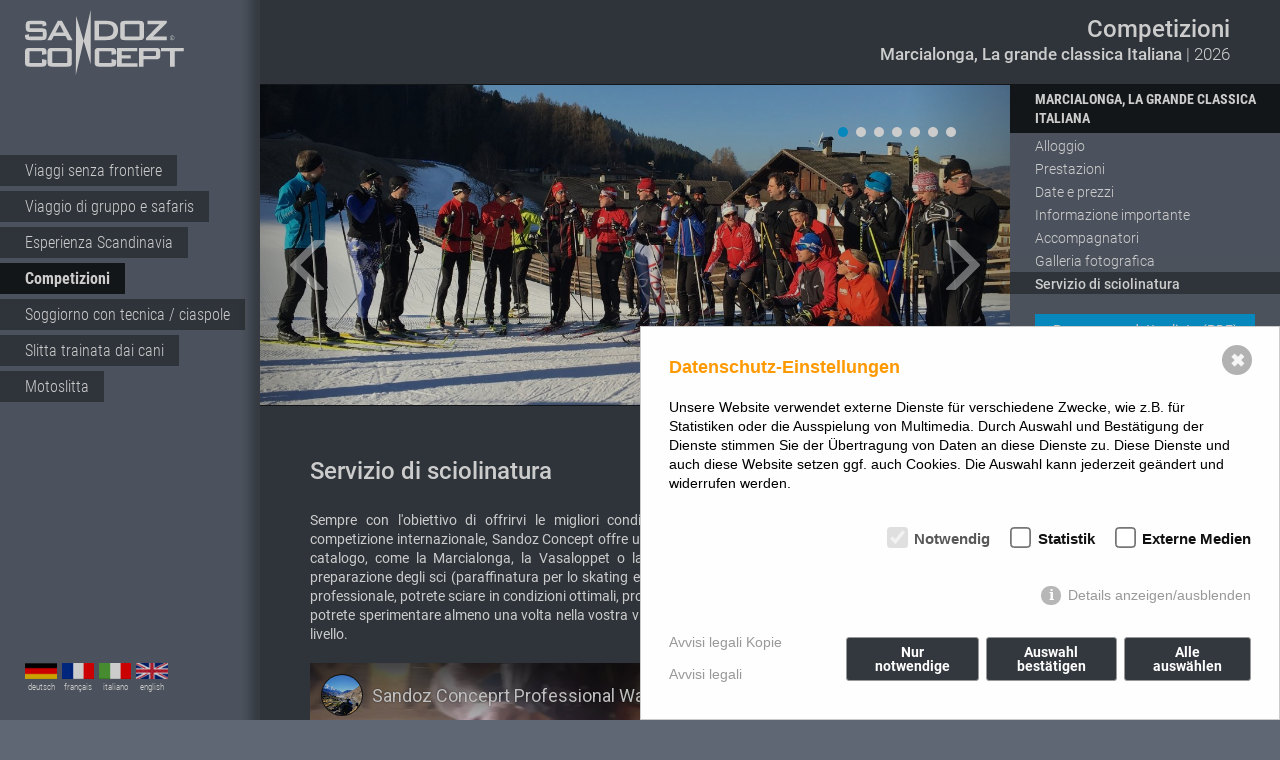

--- FILE ---
content_type: text/html; charset=utf-8
request_url: https://www.sandozconcept.com/it/competizioni/marcialonga-la-grande-classica-italiana/servizio-di-sciolinatura/
body_size: 7137
content:
   
<!DOCTYPE html>
<html lang="it">          
  <head>                            
    <base href="https://www.sandozconcept.com/" />  
    <meta http-equiv="Content-Type" content="text/html; charset=UTF-8" />                 
    <meta http-equiv="X-UA-Compatible" content="IE=edge" />                    	     
    <meta http-equiv="imagetoolbar" content="no" />                  
    <meta name="viewport" content="width=device-width,initial-scale=1.0, maximum-scale=1, user-scalable=no" />   
    <title>Marcialonga: Servizio di sciolinatura </title>
<meta name="description" content="A. Carrara da oltre 20 anni, svolgono l’attività di preparatori di materiali per lo sci di fondo ad altissimo livello, al seguito della Squadra Nazionale Italiana.">
<meta name="robots" content="index, follow">
<link rel="alternate" hreflang="de" href="https://www.sandozconcept.com/de/volkslaeufe/marcialonga-val-di-fiemme/wax-service/"><link rel="alternate" hreflang="fr" href="https://www.sandozconcept.com/fr/courses-populaires/marcialonga-val-di-fiemme/service-de-fartage/"><link rel="alternate" hreflang="it" href="https://www.sandozconcept.com/it/competizioni/marcialonga-la-grande-classica-italiana/servizio-di-sciolinatura/"><link rel="alternate" hreflang="en" href="https://www.sandozconcept.com/en/worldloppet-races/marcialonga-val-di-fiemme/wax-service/">
<link rel="canonical" href="https://www.sandozconcept.com/it/competizioni/marcialonga-la-grande-classica-italiana/servizio-di-sciolinatura/">
                                                     
    <meta name="google-site-verification" content="" />
    <meta name="publisher" content="Sandozconcept - Winterreisen weltweit" />    
    <meta name="copyright" content="Sandozconcept - Winterreisen weltweit" />    
    <meta name="revisit-after" content="7 days" />		               
    <meta name="audience" content="all" />		               
    <meta name="distribution" content="global" />		              
    <meta property="og:type" content="website" />
    <meta property="og:site_name" content="Sandozconcept - Winterreisen weltweit" />
        <style>/*consent_manager_frontend.css*/ @keyframes fadeIn{0%{opacity:0}100%{opacity:1}}div.consent_manager-background{position:fixed;left:0;top:0;right:0;bottom:0;background:rgba(0, 0, 0, 0.4);display:flex;flex-direction:column;justify-content:center;align-items:center;padding:1em;z-index:999999;height:100%;width:100%;overflow:hidden;box-sizing:border-box;animation:fadeIn 0.2s;outline:0}div.consent_manager-wrapper{font-family:Verdana, Geneva, sans-serif;font-size:14px;line-height:1.5em;background:#fefefe;border:1px solid #cbcbcb;color:#444;position:relative;width:100%;max-width:65em;max-height:95vh;overflow-y:auto;box-sizing:border-box;animation:fadeIn 0.4s}div.consent_manager-wrapper-inner{padding:2em;position:relative}div.consent_manager-hidden{display:none}.consent_manager-close-box{position:absolute;cursor:pointer;right:1.5em;top:1em;display:block;border-radius:50% !important;border:solid 2px #666;width:30px;height:30px;line-height:28px;background-color:#666;color:#eee;font-family:Arial;font-size:18px;padding:0;margin:0;opacity:0.5;transition:0.3s ease all}.consent_manager-close-box:hover{border-color:#4d4d4d;background-color:#4d4d4d;color:white;opacity:1}div.consent_manager-wrapper .consent_manager-headline{margin:0 0 1em 0;font-weight:bold;font-size:18px;color:#666}div.consent_manager-wrapper p.consent_manager-text{margin:0 0 1.5em 0}div.consent_manager-cookiegroups{margin:0 0 1.5em 0}div.consent_manager-cookiegroup-checkbox{margin-bottom:1.5em}div.consent_manager-cookiegroups label{position:relative;font-weight:bold;font-size:15px;color:#111;cursor:pointer}div.consent_manager-cookiegroups label>span{cursor:pointer}div.consent_manager-cookiegroups label>input[type="checkbox"]{filter:grayscale(1);filter:hue-rotate(275deg);transform:scale(1.6);margin:0 0.7em 0 0.2em;cursor:pointer}.consent_manager-wrapper input[type="checkbox"]:disabled,.consent_manager-cookiegroups label>input[type="checkbox"]:disabled+*{opacity:0.7;cursor:default}div.consent_manager-show-details{padding:0 0 1.5em 0}div.consent_manager-show-details a{display:inline-block;line-height:1.2em;height:1.4em;cursor:pointer;color:#999}div.consent_manager-show-details a:hover{color:#666}div.consent_manager-show-details a.icon-info-circled:before{color:#fefefe;background-color:#999;opacity:0.7;content:"i";font-family:"Serif";font-weight:bold;display:inline-block;border-radius:50%;text-align:center;margin-right:7px;line-height:1.4em;height:1.4em;width:1.4em}button.consent_manager-save-selection,button.consent_manager-accept-all,button.consent_manager-accept-none{transition:0.3s ease all;background:#999;border:1px solid #999;color:#fff;padding:0.5em 2em;border-radius:3px;font-size:14px;font-weight:bold;text-align:center;display:block;min-height:3em;width:100%;margin-bottom:1em;cursor:pointer}button.consent_manager-save-selection:hover,button.consent_manager-accept-all:hover,button.consent_manager-accept-none:hover{background:#4d4d4d;border-color:#4d4d4d;color:white;text-decoration:none}div.consent_manager-sitelinks{margin:1.5em 0 0 0}div.consent_manager-sitelinks a{display:inline-block;margin:0.4em 1em 0.4em 0;color:#999;text-decoration:none;cursor:pointer}div.consent_manager-sitelinks a:hover{color:#666;text-decoration:none}div.consent_manager-wrapper div.consent_manager-detail{margin-bottom:3em}div.consent_manager-wrapper div.consent_manager-detail a{color:#999}div.consent_manager-wrapper div.consent_manager-detail a:hover{color:#666;text-decoration:none}div.consent_manager-wrapper div.consent_manager-detail div.consent_manager-cookiegroup-title{color:#666;background-color:#d4d4d4;padding:5px 11px;margin:1.5em 0 0 0}div.consent_manager-wrapper div.consent_manager-cookiegroup-description{border-left:1px solid #d4d4d4;padding:5px 10px;background:#f9f9f9}div.consent_manager-wrapper div.consent_manager-cookie{margin-top:3px;border-left:1px solid #d4d4d4;padding:5px 10px;background:#f9f9f9}div.consent_manager-wrapper div.consent_manager-cookie span{display:block;margin-top:0.5em}@media only screen and (min-width:600px){div.consent_manager-cookiegroups{padding:1em 0 0 0;display:flex;flex-wrap:wrap;justify-content:flex-end;margin-bottom:0}div.consent_manager-cookiegroup-checkbox{margin-left:1.5em;margin-bottom:1em}div.consent_manager-show-details{text-align:right;padding:1.5em 0 1.5em 0}div.consent_manager-buttons{display:flex;justify-content:flex-end;align-items:center}button.consent_manager-save-selection,button.consent_manager-accept-all,button.consent_manager-accept-none{display:inline-block;margin:0 0 0 0.5em;width:auto}div.consent_manager-sitelinks{margin:0 0 0 0}div.consent_manager-buttons-sitelinks{display:flex;justify-content:space-between;align-items:center;flex-direction:row-reverse}}</style>
    <script src="/index.php?consent_manager_outputjs=1&amp;lang=3&amp;a=1617&amp;i=false&amp;h=false&amp;cid=20&amp;v=4.3.0&amp;r=0&amp;t=17128643903" id="consent_manager_script" defer></script>
 
    <meta name="google-site-verification" content="Y4GL0XUyFkD6VkZrcfvSCaYs6snZ391pR0xALKX5oQI" />
    <link rel="stylesheet" type="text/css" href="./css/roboto.css" />	  
    <link rel="shortcut icon" type="image/ico" href="./media/favicon.ico" />    
    <link rel="stylesheet" type="text/css" href="./css/bootstrap.grid.css" />	 
    <link rel="stylesheet" type="text/css" href="./css/bootstrap.min.css" />	  
    <link rel="stylesheet" type="text/css" href="./css/font-awesome.min.css?v=1" />	
    <link rel="stylesheet" type="text/css" href="./js/lightbox/css/lightbox.css" />    
    <link rel="stylesheet" type="text/css" href="./assets/addons/consent_manager/consent_manager_frontend_bottom_right.css" />                       
    <link rel="stylesheet" type="text/css" href="./css/custom.2024.css?v=20260119033308" />	 
<style>
.reiselinks ul li a span.label { border-radius: 0 0 16px 16px; min-width: 60px; line-height: 1.3; padding: 6px 6px 8px 6px; text-align: center; }
.reiselinks ul li a { padding-right: 70px; }
.table-responsive { border: 0; }
.tabelle .table-responsive .table { width: 100% !important; min-width: 360px; }
.table-responsive > .table > tbody > tr > td:first-child { white-space: normal; }
div.consent_manager-wrapper p.consent_manager-text { color: #000; }
div.consent_manager-background { background: rgba(0,0,0,0.2); }
button.consent_manager-save-selection, button.consent_manager-accept-all, button.consent_manager-accept-none { background: #33373E !important; }
div.consent_manager-wrapper .consent_manager-headline { color: #ff9900 !important; }
div.page-navi.pconly { z-index: 100; }
</style> 
<script defer data-domain="sandozconcept.com" data-api="/stats/api/event" src="/stats/js/script.js"></script>
  </head>                                     
  <body id="article-1617" class="template-1 category-1111 lang-3">  
                   
    <!-- Header -->                      
    <header class="clearfix">                      
      <!-- Navbar -->                  
      <div class="navbar">                                                                                 
        <div class="navbar-header clearfix">      
          <a id="mobillogo" href="/it/" ></a>   
          <div id="menutoggle" class="mobilonly"><img src="./css/menuopen.svg" alt="" /></div>      
          <div id="menuremove" class="mobilonly"><img src="./css/menuclose.svg" alt="" /></div>                                                                                         
        </div>      
        <div class="navbar-content clearfix">                   
            <ul class="nav nav-stacked rex-navi-depth-1 rex-navi-has-7-elements">
<li class="rex-article-8 rex-normal"><a class="" href="/it/">Viaggi senza frontiere</a></li>
<li class="rex-article-1794 rex-normal"><a class="" href="/it/viaggio-di-gruppo-e-safaris/">Viaggio di gruppo e safaris</a></li>
<li class="rex-article-1110 rex-normal"><a class="" href="/it/esperienza-scandinavia/">Esperienza Scandinavia</a></li>
<li class="rex-article-1111 active"><a class="active" href="/it/competizioni/">Competizioni</a></li>
<li class="rex-article-1640 rex-normal"><a class="" href="/it/soggiorno-con-tecnica-ciaspole/">Soggiorno con tecnica / ciaspole</a></li>
<li class="rex-article-315 rex-normal"><a class="" href="/it/slitta-trainata-dai-cani/">Slitta trainata dai cani</a></li>
<li class="rex-article-613 rex-normal"><a class="" href="/it/motoslitta/">Motoslitta</a></li>
</ul>                                                                            
        </div>                       
      </div>                     
      <!-- ENDE: Navbar -->                            
    </header>                  
    <!-- ENDE: Header -->                  
    
       
    <div id="mainrow" class="clearfix"> 
                                     
      <div class="headlines">    
        <h3 class="h1">
          Competizioni          </h3>
        <h2 class="h3">
          Marcialonga, La grande classica Italiana<span> | 2026</span>        </h2>
      </div>
       
        
          <div class="slidermitnavi clearfix">   
          <div class="theslider clearfix">   
          <div id="myCarousel129806" class="carousel slide clearfix" data-ride="carousel">
          <!-- Carousel items -->
          <div class="carousel-inner">
          <div class="active item"><a href="https://www.sandozconcept.com/media/s_marcialonga_gruppe_sandoz.jpg" alt="" target="_blank" rel="fancybox" data-lightbox="travelslider" ><img src="media/slider/s_marcialonga_gruppe_sandoz.jpg" alt="Gruppo Sandoz al Lago di Tesero"><span class="fotograf">&copy;&nbsp;Sandoz Concept</span></a><div class="carousel-caption"></div></div><div class="item"><a href="https://www.sandozconcept.com/media/g_start_ellite_marcialonga2019.jpg" alt="" target="_blank" rel="fancybox" data-lightbox="travelslider" ><img data-src="media/slider/g_start_ellite_marcialonga2019.jpg" alt="Zona di partenza !"><span class="fotograf">&copy;&nbsp;Sandoz Concept</span></a><div class="carousel-caption"></div></div><div class="item"><a href="https://www.sandozconcept.com/media/s_marcialonga_spitzengruppe_vor_canazei.jpg" alt="" target="_blank" rel="fancybox" data-lightbox="travelslider" ><img data-src="media/slider/s_marcialonga_spitzengruppe_vor_canazei.jpg" alt="Sulla tratta in Val di Fiemme"><span class="fotograf">&copy;&nbsp;Marcialonga</span></a><div class="carousel-caption"></div></div><div class="item"><a href="https://www.sandozconcept.com/media/s_partenza_marcialonga2025.jpg" alt="" target="_blank" rel="fancybox" data-lightbox="travelslider" ><img data-src="media/slider/s_partenza_marcialonga2025.jpg" alt=""><span class="fotograf">&copy;&nbsp;Marcialonga</span></a><div class="carousel-caption"></div></div><div class="item"><a href="https://www.sandozconcept.com/media/s_val_di_fiemme_canazei.jpg" alt="" target="_blank" rel="fancybox" data-lightbox="travelslider" ><img data-src="media/slider/s_val_di_fiemme_canazei.jpg" alt="7000 partecipanti"><span class="fotograf">&copy;&nbsp;Marcialonga</span></a><div class="carousel-caption"></div></div><div class="item"><a href="https://www.sandozconcept.com/media/s_marcialonga2024_moena.jpg" alt="" target="_blank" rel="fancybox" data-lightbox="travelslider" ><img data-src="media/slider/s_marcialonga2024_moena.jpg" alt="Attraverso Canazei "><span class="fotograf">&copy;&nbsp;Marcialonga</span></a><div class="carousel-caption"></div></div><div class="item"><a href="https://www.sandozconcept.com/media/s_marcialona2024_trentino.jpg" alt="" target="_blank" rel="fancybox" data-lightbox="travelslider" ><img data-src="media/slider/s_marcialona2024_trentino.jpg" alt="La gara classica più lunga dell'Europa centrale"><span class="fotograf">&copy;&nbsp;Marcialonga</span></a><div class="carousel-caption"></div></div></div>          <a class="left carousel-control" href="#myCarousel129806" data-slide="prev"><span class="glyphicon glyphicon-menu-left" aria-hidden="true"></span></a>
          <a class="right carousel-control" href="#myCarousel129806" data-slide="next"><span class="glyphicon glyphicon-menu-right" aria-hidden="true"></span></a>    
          <ol class="carousel-indicators">
          <li data-target="#myCarousel129806" data-slide-to="0" class="active"></li><li data-target="#myCarousel129806" data-slide-to="1" ></li><li data-target="#myCarousel129806" data-slide-to="2" ></li><li data-target="#myCarousel129806" data-slide-to="3" ></li><li data-target="#myCarousel129806" data-slide-to="4" ></li><li data-target="#myCarousel129806" data-slide-to="5" ></li><li data-target="#myCarousel129806" data-slide-to="6" ></li>          </ol>       
          </div>      
                           
                          
                  <div class="page-navi pconly clearfix" data-ajaxid="/it/datenverarbeitung/">                                
                    <ul class=""><li class="main"><a class="main" href="/it/competizioni/marcialonga-la-grande-classica-italiana/" data-id="1200" data-lang="3">Marcialonga, La grande classica Italiana</a></li><li><a href="/it/competizioni/marcialonga-la-grande-classica-italiana/alloggio/" data-id="1202" data-lang="3">Alloggio</a></li><li><a href="/it/competizioni/marcialonga-la-grande-classica-italiana/prestazioni/" data-id="1203" data-lang="3">Prestazioni</a></li><li><a href="/it/competizioni/marcialonga-la-grande-classica-italiana/date-e-prezzi/" data-id="1204" data-lang="3">Date e prezzi</a></li><li><a href="/it/competizioni/marcialonga-la-grande-classica-italiana/informazione-importante/" data-id="1205" data-lang="3">Informazione importante</a></li><li><a href="/it/competizioni/marcialonga-la-grande-classica-italiana/accompagnatori/" data-id="1206" data-lang="3">Accompagnatori</a></li><li><a href="/it/competizioni/marcialonga-la-grande-classica-italiana/galleria-fotografica/" data-id="1208" data-lang="3">Galleria fotografica</a></li><li class="active"><a class="active" href="/it/competizioni/marcialonga-la-grande-classica-italiana/servizio-di-sciolinatura/" data-id="1617" data-lang="3">Servizio di sciolinatura</a></li></ul><div class="btn btn-sand"><a href="./media/marcialonga_2026_it.pdf" download>Programma dettagliato (PDF)</a></div>     
                    <div class="btn btn-sand angebot" data-archiv="0"><a  href="#modalanfrage" data-toggle="modal">Modulo d'iscrizione</a></div>  
                    <div class="btn btn-sand back"><a href="/it/competizioni/">Restituire a .... Competizioni</a></div>                                                                             
                  </div> 
                   
          </div>
          </div>
                 
                                                
      <div class="container clearfix"> 
      
                          <div class="inner clearfix"> 
                  <h1 class="h1 text- ">Servizio di sciolinatura
</h1><div class="textitem  clearfix">
  <p style="margin: 0cm 0cm 0pt; text-align: justify;">Sempre con l'obiettivo di offrirvi le migliori condizioni per vivere pienamente l&rsquo;esperienza di una competizione internazionale, Sandoz Concept offre un servizio di sciolinatura in diverse gare presenti nel catalogo, come la Marcialonga, la Vasaloppet o la Engadin Skimarathon e la Birkebeiner. Con una preparazione degli sci (paraffinatura per lo skating e paraffinatura-sciolinatura per il classico) di qualit&agrave; professionale, potrete sciare in condizioni ottimali, provare le sensazioni vissute dagli sciatori pi&ugrave; esperti e potrete sperimentare almeno una volta nella vostra vita, il piacere di sciare con gli sci preparati al pi&ugrave; alto livello.</p>
<p style="margin: 0cm 0cm 0pt; text-align: justify;">&nbsp;</p>
</div><div class="video clearfix"><div align="center" class="videobox embed-responsive embed-responsive-16by9 clearfix"><iframe src="https://www.youtube-nocookie.com/embed/17zMW3rzlR4?rel=0&showinfo=0" frameborder="0" allowfullscreen></iframe>
</div></div>      
                     
                  </div> 
                                   
                          
                  <div class="page-navi mobilonly clearfix">                                
                    <ul class=""><li class="main"><a class="main" href="/it/competizioni/marcialonga-la-grande-classica-italiana/" data-id="1200" data-lang="3">Marcialonga, La grande classica Italiana</a></li><li><a href="/it/competizioni/marcialonga-la-grande-classica-italiana/alloggio/" data-id="1202" data-lang="3">Alloggio</a></li><li><a href="/it/competizioni/marcialonga-la-grande-classica-italiana/prestazioni/" data-id="1203" data-lang="3">Prestazioni</a></li><li><a href="/it/competizioni/marcialonga-la-grande-classica-italiana/date-e-prezzi/" data-id="1204" data-lang="3">Date e prezzi</a></li><li><a href="/it/competizioni/marcialonga-la-grande-classica-italiana/informazione-importante/" data-id="1205" data-lang="3">Informazione importante</a></li><li><a href="/it/competizioni/marcialonga-la-grande-classica-italiana/accompagnatori/" data-id="1206" data-lang="3">Accompagnatori</a></li><li><a href="/it/competizioni/marcialonga-la-grande-classica-italiana/galleria-fotografica/" data-id="1208" data-lang="3">Galleria fotografica</a></li><li class="active"><a class="active" href="/it/competizioni/marcialonga-la-grande-classica-italiana/servizio-di-sciolinatura/" data-id="1617" data-lang="3">Servizio di sciolinatura</a></li></ul><div class="btn btn-sand"><a href="./media/marcialonga_2026_it.pdf" download>Programma dettagliato (PDF)</a></div>     
                    <div class="btn btn-sand angebot"><a  href="#modalanfrage" data-toggle="modal">Modulo d'iscrizione</a></div>  
                    <div class="btn btn-sand back"><a href="/it/competizioni/">Restituire a .... Competizioni</a></div>                                                                             
                  </div> 
                       
             
      </div>           
     
       <div id="footer" class="footer clearfix">
          <div class="part">
            <h3>Contatto</h3><br />
<strong>Ufficio Svizzero:</strong><br />
Sandoz Concept GmbH<br />
Postfach 1, CH - 7513 Silvaplana<br />
Tel: +41 (0) 81 – 828 94 38<br />
Fax: +41 (0) 81- 828 94 39<br />
<a href="mailto:travel@sandozconcept.com">travel@sandozconcept.com</a>          </div>        
          <div class="part">
            <h3>Viaggio con assicurazione</h3><br />
Marchio di qualità, siamo membri del ramo svizzero del Fondo di garanzia del viaggio. Significa che gli importi versati sono garantiti in caso di insolvibilità o di fallimento del partner contrattuale.<br />
<br />
<a href="http://www.garantiefonds.ch/teilnehmer-am-garantiefonds/?no_cache=1&adrlist[company]=sandoz" target="_blank"><img src="./media/garantie8it.png" alt="" /></a>          </div>        
          <div class="part">
            <h3>Chi siamo</h3>    
            <ul><li><a href="/it/viaggi-senza-frontiere/chi-siamo/link/">Link</a></li><li><a href="/it/contatto/">Contatto</a></li><li><a href="/it/viaggi-senza-frontiere/chi-siamo/cgc/">CGC</a></li><li><a href="/it/avvisi-legali/">Avvisi legali</a></li><li><a class="consent_manager-show-box-reload">Cookies</a></li></ul>  
          </div>     
          <div class="part last">
               
          </div>
      </div>  
      
    </div>  
    
              
     
     <div id="bottommenu" class="clearfix">
        <div class="lang">
          <a href="/" title="deutsch" ><img src="./css/flag_de.png" alt="" />deutsch</a>
          <a href="/fr/" title="français" ><img src="./css/flag_fr.png" alt="" />français</a>
          <a href="/it/" title="italiano"  class="active" ><img src="./css/flag_it.png" alt="" />italiano</a>
          <a href="/en/" title="english" ><img src="./css/flag_en.png" alt="" />english</a>
        </div>
    </div>
                         
                 
        <!-- Modal Anfrageformular -->
        <div id="modalanfrage" class="modal fade" data-formtargeturl="/it/richiestadipreventivo" data-formreisename="Marcialonga, La grande classica Italiana" data-formreiseid="1200">
          <div class="modal-dialog">
            <div class="modal-content">
              <div class="modal-header">                               
              <button type="button" class="close" data-dismiss="modal" aria-label="Close"><span aria-hidden="true">&times;</span></button>
              <h3>Marcialonga, La grande classica Italiana</h3>
              </div>
              <div class="modal-body">                           
                <h1 class="h1 text- ">Richiesta di preventivo
</h1>
   
   <form class="formgen clearfix" id="doform6640" action="/it/richiestadipreventivo#doform6640" accept-charset="UTF-8" method="post" >
      <div><input type="hidden" name="FORM[doform6640][doform6640send]" value="1" /><input type="hidden" name="ctype" value="ctype" /></div>
      <input type="hidden" name="token" value="e7aa39068afc621001e031eaffe405e0" /><div class="reiseangaben clearfix">
                 <div class="formblock ">   <label  for="el_1" >Reiseziel</label>
                    <input type="hidden"  class="formtext fhidden" title="Reiseziel" name="FORM[doform6640][el_1]" id="el_1" value="Marcialonga, La grande classica Italiana"  /></div>
                    
                 <div class="formblock ">   <input type="hidden" name="formreiseid" value="1200" /><label  for="el_2" >ReiseID</label>
                    <input type="hidden"  class="formtext fhidden" title="ReiseID" name="FORM[doform6640][el_2]" id="el_2" value="1200"  /></div>
                    </div><fieldset class="fieldset"><legend>1. Persona</legend><input type="hidden" title="1. Persona" name="FORM[doform6640][el_4]" id="el_4" value="1. Persona"/>
                 <div class="formblock ">   <label  for="el_5" >Nome*</label>
                    <input type="text"  class="formtext ftext" title="Nome" name="FORM[doform6640][el_5]" id="el_5" value=""  required /></div>
                    
                 <div class="formblock ">   <label  for="el_6" >Cognome*</label>
                    <input type="text"  class="formtext ftext" title="Cognome" name="FORM[doform6640][el_6]" id="el_6" value=""  required /></div>
                    
                 <div class="formblock ">   <label  for="el_7" >Via</label>
                    <input type="text"  class="formtext ftext" title="Via" name="FORM[doform6640][el_7]" id="el_7" value=""  /></div>
                    
                 <div class="formblock ">   <label  for="el_8" >CAP*</label>
                    <input type="text"  class="formtext ftext" title="CAP" name="FORM[doform6640][el_8]" id="el_8" value=""  required /></div>
                    
                 <div class="formblock ">   <label  for="el_9" >Città*</label>
                    <input type="text"  class="formtext ftext" title="Città" name="FORM[doform6640][el_9]" id="el_9" value=""  required /></div>
                    
                 <div class="formblock ">   <label  for="el_10" >Paese</label>
                    <input type="text"  class="formtext ftext" title="Paese" name="FORM[doform6640][el_10]" id="el_10" value=""  /></div>
                    
                 <div class="formblock ">   <label  for="el_11" >Telefono</label>
                    <input type="text"  class="formtext ftext" title="Telefono" name="FORM[doform6640][el_11]" id="el_11" value=""  /></div>
                    
                 <div class="formblock ">   <label  for="el_12" >E-Mail*</label>
                    <input type="text"  class="formtext ftext" title="E-Mail" name="FORM[doform6640][el_12]" id="el_12" value=""  required /></div>
                    </fieldset><div class="zweiteperson clearfix"><fieldset class="fieldset"><legend>+ 2. Persona</legend><input type="hidden" title="+ 2. Persona" name="FORM[doform6640][el_15]" id="el_15" value="+ 2. Persona"/>
                 <div class="formblock ">   <label  for="el_16" >Nome</label>
                    <input type="text"  class="formtext ftext" title="Nome" name="FORM[doform6640][el_16]" id="el_16" value=""  /></div>
                    
                 <div class="formblock ">   <label  for="el_17" >Cognome</label>
                    <input type="text"  class="formtext ftext" title="Cognome" name="FORM[doform6640][el_17]" id="el_17" value=""  /></div>
                    
                 <div class="formblock ">   <label  for="el_18" >Via</label>
                    <input type="text"  class="formtext ftext" title="Via" name="FORM[doform6640][el_18]" id="el_18" value=""  /></div>
                    
                 <div class="formblock ">   <label  for="el_19" >CAP</label>
                    <input type="text"  class="formtext ftext" title="CAP" name="FORM[doform6640][el_19]" id="el_19" value=""  /></div>
                    
                 <div class="formblock ">   <label  for="el_20" >Città</label>
                    <input type="text"  class="formtext ftext" title="Città" name="FORM[doform6640][el_20]" id="el_20" value=""  /></div>
                    
                 <div class="formblock ">   <label  for="el_21" >Paese</label>
                    <input type="text"  class="formtext ftext" title="Paese" name="FORM[doform6640][el_21]" id="el_21" value=""  /></div>
                    
                 <div class="formblock ">   <label  for="el_22" >Telefono</label>
                    <input type="text"  class="formtext ftext" title="Telefono" name="FORM[doform6640][el_22]" id="el_22" value=""  /></div>
                    
                 <div class="formblock ">   <label  for="el_23" >E-Mail</label>
                    <input type="text"  class="formtext ftext" title="E-Mail" name="FORM[doform6640][el_23]" id="el_23" value=""  /></div>
                    </fieldset></div><fieldset class="fieldset"><legend>Data del viaggio:  </legend><input type="hidden" title="Data del viaggio:  " name="FORM[doform6640][el_26]" id="el_26" value="Data del viaggio:  "/>
                 <div class="formblock ">   <label  for="el_27" >dal</label>
                    <input type="text"  class="formtext ftext" title="dal" name="FORM[doform6640][el_27]" id="el_27" value=""  /></div>
                    
                 <div class="formblock ">   <label  for="el_28" >al</label>
                    <input type="text"  class="formtext ftext" title="al" name="FORM[doform6640][el_28]" id="el_28" value=""  /></div>
                    
                 <div class="formblock ">   <label  for="el_29" >Albergo</label>
                    <input type="text"  class="formtext ftext" title="Albergo" name="FORM[doform6640][el_29]" id="el_29" value=""  /></div>
                    <div class="formblock radioblock"><label  for="el_30" > Camera </label><div id="el_30" >
<div class="radiofield"><input type="radio" class="formradio" name="FORM[doform6640][el_30]" id="r30_Rel_0" value="Camera singola"  />
<label class="radiolabel" for="r30_Rel_0" >Camera singola</label></div>
<div class="radiofield"><input type="radio" class="formradio" name="FORM[doform6640][el_30]" id="r30_Rel_1" value=" Camera doppia"  />
<label class="radiolabel" for="r30_Rel_1" >  Camera doppia</label></div>
</div>
</div></fieldset><fieldset class="fieldset"><legend>Come arrivare </legend><input type="hidden" title="Come arrivare " name="FORM[doform6640][el_32]" id="el_32" value="Come arrivare "/>
              <div class="formblock "> <span class="checkspan"><label  for="el_33" >Si prega di fare un'offerta.</label>
                <input type="checkbox" title="Si prega di fare un'offerta." class="formcheck" name="FORM[doform6640][el_33]" id="el_33"value="X"  /></span></div><div class="radioaddon clearfix">
                 <div class="formblock ">   <label  for="el_35" >Aeroporto di partenza desiderato</label>
                    <input type="text"  class="formtext ftext" title="Aeroporto di partenza desiderato" name="FORM[doform6640][el_35]" id="el_35" value=""  /></div>
                    </div>
              <div class="formblock "> <span class="checkspan"><label  for="el_37" >Organizzato da me stesso.</label>
                <input type="checkbox" title="Organizzato da me stesso." class="formcheck" name="FORM[doform6640][el_37]" id="el_37"value="X"  /></span></div></fieldset><fieldset class="fieldset"><legend>Noleggio attrezzatura </legend><input type="hidden" title="Noleggio attrezzatura " name="FORM[doform6640][el_39]" id="el_39" value="Noleggio attrezzatura "/><div class="formblock radioblock"><label  for="el_40" >Noleggio attrezzatura</label><div id="el_40" >
<div class="radiofield"><input type="radio" class="formradio" name="FORM[doform6640][el_40]" id="r40_Rel_0" value="nein"  />
<label class="radiolabel" for="r40_Rel_0" >Io ho la mia attrezzatura.</label></div>
<div class="radiofield"><input type="radio" class="formradio" name="FORM[doform6640][el_40]" id="r40_Rel_1" value="ja"  />
<label class="radiolabel" for="r40_Rel_1" >Desidero noleggiare l’attrezzatura.</label></div>
</div>
</div></fieldset><fieldset class="fieldset"><legend>Commento    </legend><input type="hidden" title="Commento    " name="FORM[doform6640][el_42]" id="el_42" value="Commento    "/>
         <div class="formblock ">  <label  for="el_43" >Commento</label>
           <textarea class="formtextfield"   cols="40" rows="10" title="Commento" name="FORM[doform6640][el_43]" id="el_43" ></textarea></div></fieldset>
 
 
      <div class="submitblock">
        <input type="hidden" name="sendezeit" value="1768789988" />   
        <button type="submit" class="btn formsubmit" name="FORM[doform6640][doform6640submit]">Spedire</button>
      </div>
   </form><div class="textitem  clearfix">
  <div class="formonly">
<p><small><strong>Assicurazione:</strong> <br />Ogni participante &egrave; responsabile per la propria assicurazione. L'organizzazione declina ogni responsabilit&agrave; in caso di incidente.</small></p>
</div>
</div>              </div>
            </div><!-- /.modal-content -->
          </div><!-- /.modal-dialog -->
        </div><!-- /.modal -->      
        <!-- /Modal -->
             
    <a href="#mainrow" id="gotop" style="display: block;"><span class="glyphicon glyphicon-menu-up"></span></a>
                    
    <script src="js/jquery-1.10.2.min.js"></script>     
    <script src="js/bootstrap.min.js"></script>            
    <!-- HTML5 shim and Respond.js IE8 support of HTML5 elements and media queries -->     
    <!--[if lt IE 9]>
          <script src="./js/html5shiv.js"></script>
          <script src="./js/respond.min.js"></script>
        <![endif]-->                  
    <script type="text/javascript" src="./js/lightbox/js/lightbox.js"></script>    
    <script type="text/javascript" src="./js/custom.2022.js?v=11"></script>    
      </body>
</html>  

--- FILE ---
content_type: text/html; charset=utf-8
request_url: https://www.youtube-nocookie.com/embed/17zMW3rzlR4?rel=0&showinfo=0
body_size: 47018
content:
<!DOCTYPE html><html lang="en" dir="ltr" data-cast-api-enabled="true"><head><meta name="viewport" content="width=device-width, initial-scale=1"><script nonce="pLnJVLqQGd40TnwRXtdk9Q">if ('undefined' == typeof Symbol || 'undefined' == typeof Symbol.iterator) {delete Array.prototype.entries;}</script><style name="www-roboto" nonce="jujond6RVtmwQUhDjj7RAw">@font-face{font-family:'Roboto';font-style:normal;font-weight:400;font-stretch:100%;src:url(//fonts.gstatic.com/s/roboto/v48/KFO7CnqEu92Fr1ME7kSn66aGLdTylUAMa3GUBHMdazTgWw.woff2)format('woff2');unicode-range:U+0460-052F,U+1C80-1C8A,U+20B4,U+2DE0-2DFF,U+A640-A69F,U+FE2E-FE2F;}@font-face{font-family:'Roboto';font-style:normal;font-weight:400;font-stretch:100%;src:url(//fonts.gstatic.com/s/roboto/v48/KFO7CnqEu92Fr1ME7kSn66aGLdTylUAMa3iUBHMdazTgWw.woff2)format('woff2');unicode-range:U+0301,U+0400-045F,U+0490-0491,U+04B0-04B1,U+2116;}@font-face{font-family:'Roboto';font-style:normal;font-weight:400;font-stretch:100%;src:url(//fonts.gstatic.com/s/roboto/v48/KFO7CnqEu92Fr1ME7kSn66aGLdTylUAMa3CUBHMdazTgWw.woff2)format('woff2');unicode-range:U+1F00-1FFF;}@font-face{font-family:'Roboto';font-style:normal;font-weight:400;font-stretch:100%;src:url(//fonts.gstatic.com/s/roboto/v48/KFO7CnqEu92Fr1ME7kSn66aGLdTylUAMa3-UBHMdazTgWw.woff2)format('woff2');unicode-range:U+0370-0377,U+037A-037F,U+0384-038A,U+038C,U+038E-03A1,U+03A3-03FF;}@font-face{font-family:'Roboto';font-style:normal;font-weight:400;font-stretch:100%;src:url(//fonts.gstatic.com/s/roboto/v48/KFO7CnqEu92Fr1ME7kSn66aGLdTylUAMawCUBHMdazTgWw.woff2)format('woff2');unicode-range:U+0302-0303,U+0305,U+0307-0308,U+0310,U+0312,U+0315,U+031A,U+0326-0327,U+032C,U+032F-0330,U+0332-0333,U+0338,U+033A,U+0346,U+034D,U+0391-03A1,U+03A3-03A9,U+03B1-03C9,U+03D1,U+03D5-03D6,U+03F0-03F1,U+03F4-03F5,U+2016-2017,U+2034-2038,U+203C,U+2040,U+2043,U+2047,U+2050,U+2057,U+205F,U+2070-2071,U+2074-208E,U+2090-209C,U+20D0-20DC,U+20E1,U+20E5-20EF,U+2100-2112,U+2114-2115,U+2117-2121,U+2123-214F,U+2190,U+2192,U+2194-21AE,U+21B0-21E5,U+21F1-21F2,U+21F4-2211,U+2213-2214,U+2216-22FF,U+2308-230B,U+2310,U+2319,U+231C-2321,U+2336-237A,U+237C,U+2395,U+239B-23B7,U+23D0,U+23DC-23E1,U+2474-2475,U+25AF,U+25B3,U+25B7,U+25BD,U+25C1,U+25CA,U+25CC,U+25FB,U+266D-266F,U+27C0-27FF,U+2900-2AFF,U+2B0E-2B11,U+2B30-2B4C,U+2BFE,U+3030,U+FF5B,U+FF5D,U+1D400-1D7FF,U+1EE00-1EEFF;}@font-face{font-family:'Roboto';font-style:normal;font-weight:400;font-stretch:100%;src:url(//fonts.gstatic.com/s/roboto/v48/KFO7CnqEu92Fr1ME7kSn66aGLdTylUAMaxKUBHMdazTgWw.woff2)format('woff2');unicode-range:U+0001-000C,U+000E-001F,U+007F-009F,U+20DD-20E0,U+20E2-20E4,U+2150-218F,U+2190,U+2192,U+2194-2199,U+21AF,U+21E6-21F0,U+21F3,U+2218-2219,U+2299,U+22C4-22C6,U+2300-243F,U+2440-244A,U+2460-24FF,U+25A0-27BF,U+2800-28FF,U+2921-2922,U+2981,U+29BF,U+29EB,U+2B00-2BFF,U+4DC0-4DFF,U+FFF9-FFFB,U+10140-1018E,U+10190-1019C,U+101A0,U+101D0-101FD,U+102E0-102FB,U+10E60-10E7E,U+1D2C0-1D2D3,U+1D2E0-1D37F,U+1F000-1F0FF,U+1F100-1F1AD,U+1F1E6-1F1FF,U+1F30D-1F30F,U+1F315,U+1F31C,U+1F31E,U+1F320-1F32C,U+1F336,U+1F378,U+1F37D,U+1F382,U+1F393-1F39F,U+1F3A7-1F3A8,U+1F3AC-1F3AF,U+1F3C2,U+1F3C4-1F3C6,U+1F3CA-1F3CE,U+1F3D4-1F3E0,U+1F3ED,U+1F3F1-1F3F3,U+1F3F5-1F3F7,U+1F408,U+1F415,U+1F41F,U+1F426,U+1F43F,U+1F441-1F442,U+1F444,U+1F446-1F449,U+1F44C-1F44E,U+1F453,U+1F46A,U+1F47D,U+1F4A3,U+1F4B0,U+1F4B3,U+1F4B9,U+1F4BB,U+1F4BF,U+1F4C8-1F4CB,U+1F4D6,U+1F4DA,U+1F4DF,U+1F4E3-1F4E6,U+1F4EA-1F4ED,U+1F4F7,U+1F4F9-1F4FB,U+1F4FD-1F4FE,U+1F503,U+1F507-1F50B,U+1F50D,U+1F512-1F513,U+1F53E-1F54A,U+1F54F-1F5FA,U+1F610,U+1F650-1F67F,U+1F687,U+1F68D,U+1F691,U+1F694,U+1F698,U+1F6AD,U+1F6B2,U+1F6B9-1F6BA,U+1F6BC,U+1F6C6-1F6CF,U+1F6D3-1F6D7,U+1F6E0-1F6EA,U+1F6F0-1F6F3,U+1F6F7-1F6FC,U+1F700-1F7FF,U+1F800-1F80B,U+1F810-1F847,U+1F850-1F859,U+1F860-1F887,U+1F890-1F8AD,U+1F8B0-1F8BB,U+1F8C0-1F8C1,U+1F900-1F90B,U+1F93B,U+1F946,U+1F984,U+1F996,U+1F9E9,U+1FA00-1FA6F,U+1FA70-1FA7C,U+1FA80-1FA89,U+1FA8F-1FAC6,U+1FACE-1FADC,U+1FADF-1FAE9,U+1FAF0-1FAF8,U+1FB00-1FBFF;}@font-face{font-family:'Roboto';font-style:normal;font-weight:400;font-stretch:100%;src:url(//fonts.gstatic.com/s/roboto/v48/KFO7CnqEu92Fr1ME7kSn66aGLdTylUAMa3OUBHMdazTgWw.woff2)format('woff2');unicode-range:U+0102-0103,U+0110-0111,U+0128-0129,U+0168-0169,U+01A0-01A1,U+01AF-01B0,U+0300-0301,U+0303-0304,U+0308-0309,U+0323,U+0329,U+1EA0-1EF9,U+20AB;}@font-face{font-family:'Roboto';font-style:normal;font-weight:400;font-stretch:100%;src:url(//fonts.gstatic.com/s/roboto/v48/KFO7CnqEu92Fr1ME7kSn66aGLdTylUAMa3KUBHMdazTgWw.woff2)format('woff2');unicode-range:U+0100-02BA,U+02BD-02C5,U+02C7-02CC,U+02CE-02D7,U+02DD-02FF,U+0304,U+0308,U+0329,U+1D00-1DBF,U+1E00-1E9F,U+1EF2-1EFF,U+2020,U+20A0-20AB,U+20AD-20C0,U+2113,U+2C60-2C7F,U+A720-A7FF;}@font-face{font-family:'Roboto';font-style:normal;font-weight:400;font-stretch:100%;src:url(//fonts.gstatic.com/s/roboto/v48/KFO7CnqEu92Fr1ME7kSn66aGLdTylUAMa3yUBHMdazQ.woff2)format('woff2');unicode-range:U+0000-00FF,U+0131,U+0152-0153,U+02BB-02BC,U+02C6,U+02DA,U+02DC,U+0304,U+0308,U+0329,U+2000-206F,U+20AC,U+2122,U+2191,U+2193,U+2212,U+2215,U+FEFF,U+FFFD;}@font-face{font-family:'Roboto';font-style:normal;font-weight:500;font-stretch:100%;src:url(//fonts.gstatic.com/s/roboto/v48/KFO7CnqEu92Fr1ME7kSn66aGLdTylUAMa3GUBHMdazTgWw.woff2)format('woff2');unicode-range:U+0460-052F,U+1C80-1C8A,U+20B4,U+2DE0-2DFF,U+A640-A69F,U+FE2E-FE2F;}@font-face{font-family:'Roboto';font-style:normal;font-weight:500;font-stretch:100%;src:url(//fonts.gstatic.com/s/roboto/v48/KFO7CnqEu92Fr1ME7kSn66aGLdTylUAMa3iUBHMdazTgWw.woff2)format('woff2');unicode-range:U+0301,U+0400-045F,U+0490-0491,U+04B0-04B1,U+2116;}@font-face{font-family:'Roboto';font-style:normal;font-weight:500;font-stretch:100%;src:url(//fonts.gstatic.com/s/roboto/v48/KFO7CnqEu92Fr1ME7kSn66aGLdTylUAMa3CUBHMdazTgWw.woff2)format('woff2');unicode-range:U+1F00-1FFF;}@font-face{font-family:'Roboto';font-style:normal;font-weight:500;font-stretch:100%;src:url(//fonts.gstatic.com/s/roboto/v48/KFO7CnqEu92Fr1ME7kSn66aGLdTylUAMa3-UBHMdazTgWw.woff2)format('woff2');unicode-range:U+0370-0377,U+037A-037F,U+0384-038A,U+038C,U+038E-03A1,U+03A3-03FF;}@font-face{font-family:'Roboto';font-style:normal;font-weight:500;font-stretch:100%;src:url(//fonts.gstatic.com/s/roboto/v48/KFO7CnqEu92Fr1ME7kSn66aGLdTylUAMawCUBHMdazTgWw.woff2)format('woff2');unicode-range:U+0302-0303,U+0305,U+0307-0308,U+0310,U+0312,U+0315,U+031A,U+0326-0327,U+032C,U+032F-0330,U+0332-0333,U+0338,U+033A,U+0346,U+034D,U+0391-03A1,U+03A3-03A9,U+03B1-03C9,U+03D1,U+03D5-03D6,U+03F0-03F1,U+03F4-03F5,U+2016-2017,U+2034-2038,U+203C,U+2040,U+2043,U+2047,U+2050,U+2057,U+205F,U+2070-2071,U+2074-208E,U+2090-209C,U+20D0-20DC,U+20E1,U+20E5-20EF,U+2100-2112,U+2114-2115,U+2117-2121,U+2123-214F,U+2190,U+2192,U+2194-21AE,U+21B0-21E5,U+21F1-21F2,U+21F4-2211,U+2213-2214,U+2216-22FF,U+2308-230B,U+2310,U+2319,U+231C-2321,U+2336-237A,U+237C,U+2395,U+239B-23B7,U+23D0,U+23DC-23E1,U+2474-2475,U+25AF,U+25B3,U+25B7,U+25BD,U+25C1,U+25CA,U+25CC,U+25FB,U+266D-266F,U+27C0-27FF,U+2900-2AFF,U+2B0E-2B11,U+2B30-2B4C,U+2BFE,U+3030,U+FF5B,U+FF5D,U+1D400-1D7FF,U+1EE00-1EEFF;}@font-face{font-family:'Roboto';font-style:normal;font-weight:500;font-stretch:100%;src:url(//fonts.gstatic.com/s/roboto/v48/KFO7CnqEu92Fr1ME7kSn66aGLdTylUAMaxKUBHMdazTgWw.woff2)format('woff2');unicode-range:U+0001-000C,U+000E-001F,U+007F-009F,U+20DD-20E0,U+20E2-20E4,U+2150-218F,U+2190,U+2192,U+2194-2199,U+21AF,U+21E6-21F0,U+21F3,U+2218-2219,U+2299,U+22C4-22C6,U+2300-243F,U+2440-244A,U+2460-24FF,U+25A0-27BF,U+2800-28FF,U+2921-2922,U+2981,U+29BF,U+29EB,U+2B00-2BFF,U+4DC0-4DFF,U+FFF9-FFFB,U+10140-1018E,U+10190-1019C,U+101A0,U+101D0-101FD,U+102E0-102FB,U+10E60-10E7E,U+1D2C0-1D2D3,U+1D2E0-1D37F,U+1F000-1F0FF,U+1F100-1F1AD,U+1F1E6-1F1FF,U+1F30D-1F30F,U+1F315,U+1F31C,U+1F31E,U+1F320-1F32C,U+1F336,U+1F378,U+1F37D,U+1F382,U+1F393-1F39F,U+1F3A7-1F3A8,U+1F3AC-1F3AF,U+1F3C2,U+1F3C4-1F3C6,U+1F3CA-1F3CE,U+1F3D4-1F3E0,U+1F3ED,U+1F3F1-1F3F3,U+1F3F5-1F3F7,U+1F408,U+1F415,U+1F41F,U+1F426,U+1F43F,U+1F441-1F442,U+1F444,U+1F446-1F449,U+1F44C-1F44E,U+1F453,U+1F46A,U+1F47D,U+1F4A3,U+1F4B0,U+1F4B3,U+1F4B9,U+1F4BB,U+1F4BF,U+1F4C8-1F4CB,U+1F4D6,U+1F4DA,U+1F4DF,U+1F4E3-1F4E6,U+1F4EA-1F4ED,U+1F4F7,U+1F4F9-1F4FB,U+1F4FD-1F4FE,U+1F503,U+1F507-1F50B,U+1F50D,U+1F512-1F513,U+1F53E-1F54A,U+1F54F-1F5FA,U+1F610,U+1F650-1F67F,U+1F687,U+1F68D,U+1F691,U+1F694,U+1F698,U+1F6AD,U+1F6B2,U+1F6B9-1F6BA,U+1F6BC,U+1F6C6-1F6CF,U+1F6D3-1F6D7,U+1F6E0-1F6EA,U+1F6F0-1F6F3,U+1F6F7-1F6FC,U+1F700-1F7FF,U+1F800-1F80B,U+1F810-1F847,U+1F850-1F859,U+1F860-1F887,U+1F890-1F8AD,U+1F8B0-1F8BB,U+1F8C0-1F8C1,U+1F900-1F90B,U+1F93B,U+1F946,U+1F984,U+1F996,U+1F9E9,U+1FA00-1FA6F,U+1FA70-1FA7C,U+1FA80-1FA89,U+1FA8F-1FAC6,U+1FACE-1FADC,U+1FADF-1FAE9,U+1FAF0-1FAF8,U+1FB00-1FBFF;}@font-face{font-family:'Roboto';font-style:normal;font-weight:500;font-stretch:100%;src:url(//fonts.gstatic.com/s/roboto/v48/KFO7CnqEu92Fr1ME7kSn66aGLdTylUAMa3OUBHMdazTgWw.woff2)format('woff2');unicode-range:U+0102-0103,U+0110-0111,U+0128-0129,U+0168-0169,U+01A0-01A1,U+01AF-01B0,U+0300-0301,U+0303-0304,U+0308-0309,U+0323,U+0329,U+1EA0-1EF9,U+20AB;}@font-face{font-family:'Roboto';font-style:normal;font-weight:500;font-stretch:100%;src:url(//fonts.gstatic.com/s/roboto/v48/KFO7CnqEu92Fr1ME7kSn66aGLdTylUAMa3KUBHMdazTgWw.woff2)format('woff2');unicode-range:U+0100-02BA,U+02BD-02C5,U+02C7-02CC,U+02CE-02D7,U+02DD-02FF,U+0304,U+0308,U+0329,U+1D00-1DBF,U+1E00-1E9F,U+1EF2-1EFF,U+2020,U+20A0-20AB,U+20AD-20C0,U+2113,U+2C60-2C7F,U+A720-A7FF;}@font-face{font-family:'Roboto';font-style:normal;font-weight:500;font-stretch:100%;src:url(//fonts.gstatic.com/s/roboto/v48/KFO7CnqEu92Fr1ME7kSn66aGLdTylUAMa3yUBHMdazQ.woff2)format('woff2');unicode-range:U+0000-00FF,U+0131,U+0152-0153,U+02BB-02BC,U+02C6,U+02DA,U+02DC,U+0304,U+0308,U+0329,U+2000-206F,U+20AC,U+2122,U+2191,U+2193,U+2212,U+2215,U+FEFF,U+FFFD;}</style><script name="www-roboto" nonce="pLnJVLqQGd40TnwRXtdk9Q">if (document.fonts && document.fonts.load) {document.fonts.load("400 10pt Roboto", "E"); document.fonts.load("500 10pt Roboto", "E");}</script><link rel="stylesheet" href="/s/player/b95b0e7a/www-player.css" name="www-player" nonce="jujond6RVtmwQUhDjj7RAw"><style nonce="jujond6RVtmwQUhDjj7RAw">html {overflow: hidden;}body {font: 12px Roboto, Arial, sans-serif; background-color: #000; color: #fff; height: 100%; width: 100%; overflow: hidden; position: absolute; margin: 0; padding: 0;}#player {width: 100%; height: 100%;}h1 {text-align: center; color: #fff;}h3 {margin-top: 6px; margin-bottom: 3px;}.player-unavailable {position: absolute; top: 0; left: 0; right: 0; bottom: 0; padding: 25px; font-size: 13px; background: url(/img/meh7.png) 50% 65% no-repeat;}.player-unavailable .message {text-align: left; margin: 0 -5px 15px; padding: 0 5px 14px; border-bottom: 1px solid #888; font-size: 19px; font-weight: normal;}.player-unavailable a {color: #167ac6; text-decoration: none;}</style><script nonce="pLnJVLqQGd40TnwRXtdk9Q">var ytcsi={gt:function(n){n=(n||"")+"data_";return ytcsi[n]||(ytcsi[n]={tick:{},info:{},gel:{preLoggedGelInfos:[]}})},now:window.performance&&window.performance.timing&&window.performance.now&&window.performance.timing.navigationStart?function(){return window.performance.timing.navigationStart+window.performance.now()}:function(){return(new Date).getTime()},tick:function(l,t,n){var ticks=ytcsi.gt(n).tick;var v=t||ytcsi.now();if(ticks[l]){ticks["_"+l]=ticks["_"+l]||[ticks[l]];ticks["_"+l].push(v)}ticks[l]=
v},info:function(k,v,n){ytcsi.gt(n).info[k]=v},infoGel:function(p,n){ytcsi.gt(n).gel.preLoggedGelInfos.push(p)},setStart:function(t,n){ytcsi.tick("_start",t,n)}};
(function(w,d){function isGecko(){if(!w.navigator)return false;try{if(w.navigator.userAgentData&&w.navigator.userAgentData.brands&&w.navigator.userAgentData.brands.length){var brands=w.navigator.userAgentData.brands;var i=0;for(;i<brands.length;i++)if(brands[i]&&brands[i].brand==="Firefox")return true;return false}}catch(e){setTimeout(function(){throw e;})}if(!w.navigator.userAgent)return false;var ua=w.navigator.userAgent;return ua.indexOf("Gecko")>0&&ua.toLowerCase().indexOf("webkit")<0&&ua.indexOf("Edge")<
0&&ua.indexOf("Trident")<0&&ua.indexOf("MSIE")<0}ytcsi.setStart(w.performance?w.performance.timing.responseStart:null);var isPrerender=(d.visibilityState||d.webkitVisibilityState)=="prerender";var vName=!d.visibilityState&&d.webkitVisibilityState?"webkitvisibilitychange":"visibilitychange";if(isPrerender){var startTick=function(){ytcsi.setStart();d.removeEventListener(vName,startTick)};d.addEventListener(vName,startTick,false)}if(d.addEventListener)d.addEventListener(vName,function(){ytcsi.tick("vc")},
false);if(isGecko()){var isHidden=(d.visibilityState||d.webkitVisibilityState)=="hidden";if(isHidden)ytcsi.tick("vc")}var slt=function(el,t){setTimeout(function(){var n=ytcsi.now();el.loadTime=n;if(el.slt)el.slt()},t)};w.__ytRIL=function(el){if(!el.getAttribute("data-thumb"))if(w.requestAnimationFrame)w.requestAnimationFrame(function(){slt(el,0)});else slt(el,16)}})(window,document);
</script><script nonce="pLnJVLqQGd40TnwRXtdk9Q">var ytcfg={d:function(){return window.yt&&yt.config_||ytcfg.data_||(ytcfg.data_={})},get:function(k,o){return k in ytcfg.d()?ytcfg.d()[k]:o},set:function(){var a=arguments;if(a.length>1)ytcfg.d()[a[0]]=a[1];else{var k;for(k in a[0])ytcfg.d()[k]=a[0][k]}}};
ytcfg.set({"CLIENT_CANARY_STATE":"none","DEVICE":"cbr\u003dChrome\u0026cbrand\u003dapple\u0026cbrver\u003d131.0.0.0\u0026ceng\u003dWebKit\u0026cengver\u003d537.36\u0026cos\u003dMacintosh\u0026cosver\u003d10_15_7\u0026cplatform\u003dDESKTOP","EVENT_ID":"5JdtaeiKH8Cylu8P-OO1uQs","EXPERIMENT_FLAGS":{"ab_det_apm":true,"ab_det_el_h":true,"ab_det_em_inj":true,"ab_l_sig_st":true,"ab_l_sig_st_e":true,"action_companion_center_align_description":true,"allow_skip_networkless":true,"always_send_and_write":true,"att_web_record_metrics":true,"attmusi":true,"c3_enable_button_impression_logging":true,"c3_watch_page_component":true,"cancel_pending_navs":true,"clean_up_manual_attribution_header":true,"config_age_report_killswitch":true,"cow_optimize_idom_compat":true,"csi_config_handling_infra":true,"csi_on_gel":true,"delhi_mweb_colorful_sd":true,"delhi_mweb_colorful_sd_v2":true,"deprecate_csi_has_info":true,"deprecate_pair_servlet_enabled":true,"desktop_sparkles_light_cta_button":true,"disable_cached_masthead_data":true,"disable_child_node_auto_formatted_strings":true,"disable_enf_isd":true,"disable_log_to_visitor_layer":true,"disable_pacf_logging_for_memory_limited_tv":true,"embeds_enable_eid_enforcement_for_youtube":true,"embeds_enable_info_panel_dismissal":true,"embeds_enable_pfp_always_unbranded":true,"embeds_muted_autoplay_sound_fix":true,"embeds_serve_es6_client":true,"embeds_web_nwl_disable_nocookie":true,"embeds_web_updated_shorts_definition_fix":true,"enable_active_view_display_ad_renderer_web_home":true,"enable_ad_disclosure_banner_a11y_fix":true,"enable_chips_shelf_view_model_fully_reactive":true,"enable_client_creator_goal_ticker_bar_revamp":true,"enable_client_only_wiz_direct_reactions":true,"enable_client_sli_logging":true,"enable_client_streamz_web":true,"enable_client_ve_spec":true,"enable_cloud_save_error_popup_after_retry":true,"enable_cookie_reissue_iframe":true,"enable_dai_sdf_h5_preroll":true,"enable_datasync_id_header_in_web_vss_pings":true,"enable_default_mono_cta_migration_web_client":true,"enable_dma_post_enforcement":true,"enable_docked_chat_messages":true,"enable_entity_store_from_dependency_injection":true,"enable_inline_muted_playback_on_web_search":true,"enable_inline_muted_playback_on_web_search_for_vdc":true,"enable_inline_muted_playback_on_web_search_for_vdcb":true,"enable_is_mini_app_page_active_bugfix":true,"enable_live_overlay_feed_in_live_chat":true,"enable_logging_first_user_action_after_game_ready":true,"enable_ltc_param_fetch_from_innertube":true,"enable_masthead_mweb_padding_fix":true,"enable_menu_renderer_button_in_mweb_hclr":true,"enable_mini_app_command_handler_mweb_fix":true,"enable_mini_app_iframe_loaded_logging":true,"enable_mini_guide_downloads_item":true,"enable_mixed_direction_formatted_strings":true,"enable_mweb_livestream_ui_update":true,"enable_mweb_new_caption_language_picker":true,"enable_names_handles_account_switcher":true,"enable_network_request_logging_on_game_events":true,"enable_new_paid_product_placement":true,"enable_obtaining_ppn_query_param":true,"enable_open_in_new_tab_icon_for_short_dr_for_desktop_search":true,"enable_open_yt_content":true,"enable_origin_query_parameter_bugfix":true,"enable_pause_ads_on_ytv_html5":true,"enable_payments_purchase_manager":true,"enable_pdp_icon_prefetch":true,"enable_pl_r_si_fa":true,"enable_place_pivot_url":true,"enable_playable_a11y_label_with_badge_text":true,"enable_pv_screen_modern_text":true,"enable_removing_navbar_title_on_hashtag_page_mweb":true,"enable_resetting_scroll_position_on_flow_change":true,"enable_rta_manager":true,"enable_sdf_companion_h5":true,"enable_sdf_dai_h5_midroll":true,"enable_sdf_h5_endemic_mid_post_roll":true,"enable_sdf_on_h5_unplugged_vod_midroll":true,"enable_sdf_shorts_player_bytes_h5":true,"enable_sdk_performance_network_logging":true,"enable_sending_unwrapped_game_audio_as_serialized_metadata":true,"enable_sfv_effect_pivot_url":true,"enable_shorts_new_carousel":true,"enable_skip_ad_guidance_prompt":true,"enable_skippable_ads_for_unplugged_ad_pod":true,"enable_smearing_expansion_dai":true,"enable_third_party_info":true,"enable_time_out_messages":true,"enable_timeline_view_modern_transcript_fe":true,"enable_video_display_compact_button_group_for_desktop_search":true,"enable_watch_next_pause_autoplay_lact":true,"enable_web_home_top_landscape_image_layout_level_click":true,"enable_web_tiered_gel":true,"enable_window_constrained_buy_flow_dialog":true,"enable_wiz_queue_effect_and_on_init_initial_runs":true,"enable_ypc_spinners":true,"enable_yt_ata_iframe_authuser":true,"export_networkless_options":true,"export_player_version_to_ytconfig":true,"fill_single_video_with_notify_to_lasr":true,"fix_ad_miniplayer_controls_rendering":true,"fix_ads_tracking_for_swf_config_deprecation_mweb":true,"h5_companion_enable_adcpn_macro_substitution_for_click_pings":true,"h5_inplayer_enable_adcpn_macro_substitution_for_click_pings":true,"h5_reset_cache_and_filter_before_update_masthead":true,"hide_channel_creation_title_for_mweb":true,"high_ccv_client_side_caching_h5":true,"html5_log_trigger_events_with_debug_data":true,"html5_ssdai_enable_media_end_cue_range":true,"il_attach_cache_limit":true,"il_use_view_model_logging_context":true,"is_browser_support_for_webcam_streaming":true,"json_condensed_response":true,"kev_adb_pg":true,"kevlar_gel_error_routing":true,"kevlar_watch_cinematics":true,"live_chat_enable_controller_extraction":true,"live_chat_enable_rta_manager":true,"live_chat_increased_min_height":true,"log_click_with_layer_from_element_in_command_handler":true,"log_errors_through_nwl_on_retry":true,"mdx_enable_privacy_disclosure_ui":true,"mdx_load_cast_api_bootstrap_script":true,"medium_progress_bar_modification":true,"migrate_remaining_web_ad_badges_to_innertube":true,"mobile_account_menu_refresh":true,"mweb_a11y_enable_player_controls_invisible_toggle":true,"mweb_account_linking_noapp":true,"mweb_after_render_to_scheduler":true,"mweb_allow_modern_search_suggest_behavior":true,"mweb_animated_actions":true,"mweb_app_upsell_button_direct_to_app":true,"mweb_big_progress_bar":true,"mweb_c3_disable_carve_out":true,"mweb_c3_disable_carve_out_keep_external_links":true,"mweb_c3_enable_adaptive_signals":true,"mweb_c3_endscreen":true,"mweb_c3_endscreen_v2":true,"mweb_c3_library_page_enable_recent_shelf":true,"mweb_c3_remove_web_navigation_endpoint_data":true,"mweb_c3_use_canonical_from_player_response":true,"mweb_cinematic_watch":true,"mweb_command_handler":true,"mweb_delay_watch_initial_data":true,"mweb_disable_searchbar_scroll":true,"mweb_enable_fine_scrubbing_for_recs":true,"mweb_enable_keto_batch_player_fullscreen":true,"mweb_enable_keto_batch_player_progress_bar":true,"mweb_enable_keto_batch_player_tooltips":true,"mweb_enable_lockup_view_model_for_ucp":true,"mweb_enable_more_drawer":true,"mweb_enable_optional_fullscreen_landscape_locking":true,"mweb_enable_overlay_touch_manager":true,"mweb_enable_premium_carve_out_fix":true,"mweb_enable_refresh_detection":true,"mweb_enable_search_imp":true,"mweb_enable_sequence_signal":true,"mweb_enable_shorts_pivot_button":true,"mweb_enable_shorts_video_preload":true,"mweb_enable_skippables_on_jio_phone":true,"mweb_enable_storyboards":true,"mweb_enable_two_line_title_on_shorts":true,"mweb_enable_varispeed_controller":true,"mweb_enable_warm_channel_requests":true,"mweb_enable_watch_feed_infinite_scroll":true,"mweb_enable_wrapped_unplugged_pause_membership_dialog_renderer":true,"mweb_filter_video_format_in_webfe":true,"mweb_fix_livestream_seeking":true,"mweb_fix_monitor_visibility_after_render":true,"mweb_fix_section_list_continuation_item_renderers":true,"mweb_force_ios_fallback_to_native_control":true,"mweb_fp_auto_fullscreen":true,"mweb_fullscreen_controls":true,"mweb_fullscreen_controls_action_buttons":true,"mweb_fullscreen_watch_system":true,"mweb_home_reactive_shorts":true,"mweb_innertube_search_command":true,"mweb_kaios_enable_autoplay_switch_view_model":true,"mweb_lang_in_html":true,"mweb_like_button_synced_with_entities":true,"mweb_logo_use_home_page_ve":true,"mweb_module_decoration":true,"mweb_native_control_in_faux_fullscreen_shared":true,"mweb_panel_container_inert":true,"mweb_player_control_on_hover":true,"mweb_player_delhi_dtts":true,"mweb_player_settings_use_bottom_sheet":true,"mweb_player_show_previous_next_buttons_in_playlist":true,"mweb_player_skip_no_op_state_changes":true,"mweb_player_user_select_none":true,"mweb_playlist_engagement_panel":true,"mweb_progress_bar_seek_on_mouse_click":true,"mweb_pull_2_full":true,"mweb_pull_2_full_enable_touch_handlers":true,"mweb_schedule_warm_watch_response":true,"mweb_searchbox_legacy_navigation":true,"mweb_see_fewer_shorts":true,"mweb_sheets_ui_refresh":true,"mweb_shorts_comments_panel_id_change":true,"mweb_shorts_early_continuation":true,"mweb_show_ios_smart_banner":true,"mweb_use_server_url_on_startup":true,"mweb_watch_captions_enable_auto_translate":true,"mweb_watch_captions_set_default_size":true,"mweb_watch_stop_scheduler_on_player_response":true,"mweb_watchfeed_big_thumbnails":true,"mweb_yt_searchbox":true,"networkless_logging":true,"no_client_ve_attach_unless_shown":true,"nwl_send_from_memory_when_online":true,"pageid_as_header_web":true,"playback_settings_use_switch_menu":true,"player_controls_autonav_fix":true,"player_controls_skip_double_signal_update":true,"polymer_bad_build_labels":true,"polymer_verifiy_app_state":true,"qoe_send_and_write":true,"remove_chevron_from_ad_disclosure_banner_h5":true,"remove_masthead_channel_banner_on_refresh":true,"remove_slot_id_exited_trigger_for_dai_in_player_slot_expire":true,"replace_client_url_parsing_with_server_signal":true,"service_worker_enabled":true,"service_worker_push_enabled":true,"service_worker_push_home_page_prompt":true,"service_worker_push_watch_page_prompt":true,"shell_load_gcf":true,"shorten_initial_gel_batch_timeout":true,"should_use_yt_voice_endpoint_in_kaios":true,"skip_invalid_ytcsi_ticks":true,"skip_setting_info_in_csi_data_object":true,"smarter_ve_dedupping":true,"speedmaster_no_seek":true,"start_client_gcf_mweb":true,"stop_handling_click_for_non_rendering_overlay_layout":true,"suppress_error_204_logging":true,"synced_panel_scrolling_controller":true,"use_event_time_ms_header":true,"use_fifo_for_networkless":true,"use_player_abuse_bg_library":true,"use_request_time_ms_header":true,"use_session_based_sampling":true,"use_thumbnail_overlay_time_status_renderer_for_live_badge":true,"use_ts_visibilitylogger":true,"vss_final_ping_send_and_write":true,"vss_playback_use_send_and_write":true,"web_adaptive_repeat_ase":true,"web_always_load_chat_support":true,"web_animated_like":true,"web_api_url":true,"web_autonav_allow_off_by_default":true,"web_button_vm_refactor_disabled":true,"web_c3_log_app_init_finish":true,"web_csi_action_sampling_enabled":true,"web_dedupe_ve_grafting":true,"web_disable_backdrop_filter":true,"web_enable_ab_rsp_cl":true,"web_enable_course_icon_update":true,"web_enable_error_204":true,"web_enable_horizontal_video_attributes_section":true,"web_fix_segmented_like_dislike_undefined":true,"web_gcf_hashes_innertube":true,"web_gel_timeout_cap":true,"web_metadata_carousel_elref_bugfix":true,"web_parent_target_for_sheets":true,"web_persist_server_autonav_state_on_client":true,"web_playback_associated_log_ctt":true,"web_playback_associated_ve":true,"web_prefetch_preload_video":true,"web_progress_bar_draggable":true,"web_resizable_advertiser_banner_on_masthead_safari_fix":true,"web_scheduler_auto_init":true,"web_shorts_just_watched_on_channel_and_pivot_study":true,"web_shorts_just_watched_overlay":true,"web_shorts_pivot_button_view_model_reactive":true,"web_update_panel_visibility_logging_fix":true,"web_video_attribute_view_model_a11y_fix":true,"web_watch_controls_state_signals":true,"web_wiz_attributed_string":true,"web_yt_config_context":true,"webfe_mweb_watch_microdata":true,"webfe_watch_shorts_canonical_url_fix":true,"webpo_exit_on_net_err":true,"wiz_diff_overwritable":true,"wiz_memoize_stamper_items":true,"woffle_used_state_report":true,"wpo_gel_strz":true,"ytcp_paper_tooltip_use_scoped_owner_root":true,"ytidb_clear_embedded_player":true,"H5_async_logging_delay_ms":30000.0,"attention_logging_scroll_throttle":500.0,"autoplay_pause_by_lact_sampling_fraction":0.0,"cinematic_watch_effect_opacity":0.4,"log_window_onerror_fraction":0.1,"speedmaster_playback_rate":2.0,"tv_pacf_logging_sample_rate":0.01,"web_attention_logging_scroll_throttle":500.0,"web_load_prediction_threshold":0.1,"web_navigation_prediction_threshold":0.1,"web_pbj_log_warning_rate":0.0,"web_system_health_fraction":0.01,"ytidb_transaction_ended_event_rate_limit":0.02,"active_time_update_interval_ms":10000,"att_init_delay":500,"autoplay_pause_by_lact_sec":0,"botguard_async_snapshot_timeout_ms":3000,"check_navigator_accuracy_timeout_ms":0,"cinematic_watch_css_filter_blur_strength":40,"cinematic_watch_fade_out_duration":500,"close_webview_delay_ms":100,"cloud_save_game_data_rate_limit_ms":3000,"compression_disable_point":10,"custom_active_view_tos_timeout_ms":3600000,"embeds_widget_poll_interval_ms":0,"gel_min_batch_size":3,"gel_queue_timeout_max_ms":60000,"get_async_timeout_ms":60000,"hide_cta_for_home_web_video_ads_animate_in_time":2,"html5_byterate_soft_cap":0,"initial_gel_batch_timeout":2000,"max_body_size_to_compress":500000,"max_prefetch_window_sec_for_livestream_optimization":10,"min_prefetch_offset_sec_for_livestream_optimization":20,"mini_app_container_iframe_src_update_delay_ms":0,"multiple_preview_news_duration_time":11000,"mweb_c3_toast_duration_ms":5000,"mweb_deep_link_fallback_timeout_ms":10000,"mweb_delay_response_received_actions":100,"mweb_fp_dpad_rate_limit_ms":0,"mweb_fp_dpad_watch_title_clamp_lines":0,"mweb_history_manager_cache_size":100,"mweb_ios_fullscreen_playback_transition_delay_ms":500,"mweb_ios_fullscreen_system_pause_epilson_ms":0,"mweb_override_response_store_expiration_ms":0,"mweb_shorts_early_continuation_trigger_threshold":4,"mweb_w2w_max_age_seconds":0,"mweb_watch_captions_default_size":2,"neon_dark_launch_gradient_count":0,"network_polling_interval":30000,"play_click_interval_ms":30000,"play_ping_interval_ms":10000,"prefetch_comments_ms_after_video":0,"send_config_hash_timer":0,"service_worker_push_logged_out_prompt_watches":-1,"service_worker_push_prompt_cap":-1,"service_worker_push_prompt_delay_microseconds":3888000000000,"show_mini_app_ad_frequency_cap_ms":300000,"slow_compressions_before_abandon_count":4,"speedmaster_cancellation_movement_dp":10,"speedmaster_touch_activation_ms":500,"web_attention_logging_throttle":500,"web_foreground_heartbeat_interval_ms":28000,"web_gel_debounce_ms":10000,"web_logging_max_batch":100,"web_max_tracing_events":50,"web_tracing_session_replay":0,"wil_icon_max_concurrent_fetches":9999,"ytidb_remake_db_retries":3,"ytidb_reopen_db_retries":3,"WebClientReleaseProcessCritical__youtube_embeds_client_version_override":"","WebClientReleaseProcessCritical__youtube_embeds_web_client_version_override":"","WebClientReleaseProcessCritical__youtube_mweb_client_version_override":"","debug_forced_internalcountrycode":"","embeds_web_synth_ch_headers_banned_urls_regex":"","enable_web_media_service":"DISABLED","il_payload_scraping":"","live_chat_unicode_emoji_json_url":"https://www.gstatic.com/youtube/img/emojis/emojis-svg-9.json","mweb_deep_link_feature_tag_suffix":"11268432","mweb_enable_shorts_innertube_player_prefetch_trigger":"NONE","mweb_fp_dpad":"home,search,browse,channel,create_channel,experiments,settings,trending,oops,404,paid_memberships,sponsorship,premium,shorts","mweb_fp_dpad_linear_navigation":"","mweb_fp_dpad_linear_navigation_visitor":"","mweb_fp_dpad_visitor":"","mweb_preload_video_by_player_vars":"","mweb_sign_in_button_style":"STYLE_SUGGESTIVE_AVATAR","place_pivot_triggering_container_alternate":"","place_pivot_triggering_counterfactual_container_alternate":"","search_ui_mweb_searchbar_restyle":"DEFAULT","service_worker_push_force_notification_prompt_tag":"1","service_worker_scope":"/","suggest_exp_str":"","web_client_version_override":"","kevlar_command_handler_command_banlist":[],"mini_app_ids_without_game_ready":["UgkxHHtsak1SC8mRGHMZewc4HzeAY3yhPPmJ","Ugkx7OgzFqE6z_5Mtf4YsotGfQNII1DF_RBm"],"web_op_signal_type_banlist":[],"web_tracing_enabled_spans":["event","command"]},"GAPI_HINT_PARAMS":"m;/_/scs/abc-static/_/js/k\u003dgapi.gapi.en.FZb77tO2YW4.O/d\u003d1/rs\u003dAHpOoo8lqavmo6ayfVxZovyDiP6g3TOVSQ/m\u003d__features__","GAPI_HOST":"https://apis.google.com","GAPI_LOCALE":"en_US","GL":"US","HL":"en","HTML_DIR":"ltr","HTML_LANG":"en","INNERTUBE_API_KEY":"AIzaSyAO_FJ2SlqU8Q4STEHLGCilw_Y9_11qcW8","INNERTUBE_API_VERSION":"v1","INNERTUBE_CLIENT_NAME":"WEB_EMBEDDED_PLAYER","INNERTUBE_CLIENT_VERSION":"1.20260116.01.00","INNERTUBE_CONTEXT":{"client":{"hl":"en","gl":"US","remoteHost":"18.188.18.143","deviceMake":"Apple","deviceModel":"","visitorData":"CgtOUWFZdTdUeHhUdyjkr7bLBjIKCgJVUxIEGgAgBw%3D%3D","userAgent":"Mozilla/5.0 (Macintosh; Intel Mac OS X 10_15_7) AppleWebKit/537.36 (KHTML, like Gecko) Chrome/131.0.0.0 Safari/537.36; ClaudeBot/1.0; +claudebot@anthropic.com),gzip(gfe)","clientName":"WEB_EMBEDDED_PLAYER","clientVersion":"1.20260116.01.00","osName":"Macintosh","osVersion":"10_15_7","originalUrl":"https://www.youtube-nocookie.com/embed/17zMW3rzlR4?rel\u003d0\u0026showinfo\u003d0","platform":"DESKTOP","clientFormFactor":"UNKNOWN_FORM_FACTOR","configInfo":{"appInstallData":"[base64]%3D%3D"},"browserName":"Chrome","browserVersion":"131.0.0.0","acceptHeader":"text/html,application/xhtml+xml,application/xml;q\u003d0.9,image/webp,image/apng,*/*;q\u003d0.8,application/signed-exchange;v\u003db3;q\u003d0.9","deviceExperimentId":"ChxOelU1TmpnNU5URTFNelUwTXpBNU9ESXdOZz09EOSvtssGGOSvtssG","rolloutToken":"CM_hwpvv677QQhCQn8qXyJaSAxiQn8qXyJaSAw%3D%3D"},"user":{"lockedSafetyMode":false},"request":{"useSsl":true},"clickTracking":{"clickTrackingParams":"IhMI6IzKl8iWkgMVQJnlBx34cS23"},"thirdParty":{"embeddedPlayerContext":{"embeddedPlayerEncryptedContext":"[base64]","ancestorOriginsSupported":false}}},"INNERTUBE_CONTEXT_CLIENT_NAME":56,"INNERTUBE_CONTEXT_CLIENT_VERSION":"1.20260116.01.00","INNERTUBE_CONTEXT_GL":"US","INNERTUBE_CONTEXT_HL":"en","LATEST_ECATCHER_SERVICE_TRACKING_PARAMS":{"client.name":"WEB_EMBEDDED_PLAYER","client.jsfeat":"2021"},"LOGGED_IN":false,"PAGE_BUILD_LABEL":"youtube.embeds.web_20260116_01_RC00","PAGE_CL":856990104,"SERVER_NAME":"WebFE","VISITOR_DATA":"CgtOUWFZdTdUeHhUdyjkr7bLBjIKCgJVUxIEGgAgBw%3D%3D","WEB_PLAYER_CONTEXT_CONFIGS":{"WEB_PLAYER_CONTEXT_CONFIG_ID_EMBEDDED_PLAYER":{"rootElementId":"movie_player","jsUrl":"/s/player/b95b0e7a/player_ias.vflset/en_US/base.js","cssUrl":"/s/player/b95b0e7a/www-player.css","contextId":"WEB_PLAYER_CONTEXT_CONFIG_ID_EMBEDDED_PLAYER","eventLabel":"embedded","contentRegion":"US","hl":"en_US","hostLanguage":"en","innertubeApiKey":"AIzaSyAO_FJ2SlqU8Q4STEHLGCilw_Y9_11qcW8","innertubeApiVersion":"v1","innertubeContextClientVersion":"1.20260116.01.00","disableRelatedVideos":true,"device":{"brand":"apple","model":"","browser":"Chrome","browserVersion":"131.0.0.0","os":"Macintosh","osVersion":"10_15_7","platform":"DESKTOP","interfaceName":"WEB_EMBEDDED_PLAYER","interfaceVersion":"1.20260116.01.00"},"serializedExperimentIds":"24004644,51010235,51063643,51098299,51204329,51222973,51340662,51349914,51353393,51366423,51389629,51404808,51404810,51458177,51484222,51490331,51500051,51505436,51530495,51534669,51560386,51565115,51566373,51578632,51583567,51583821,51585555,51586115,51605258,51605395,51611457,51615066,51619500,51620866,51621065,51622844,51624035,51632249,51637029,51638932,51648336,51653718,51656217,51666850,51672162,51681662,51683502,51684301,51684307,51691589,51693511,51696107,51696619,51697032,51700777,51704637,51705183,51705185,51709242,51711227,51711298,51712601,51713237,51714463,51715039,51717474,51719410,51719628,51731004,51735452,51737133,51738919,51741220,51742829,51742878,51744563","serializedExperimentFlags":"H5_async_logging_delay_ms\u003d30000.0\u0026PlayerWeb__h5_enable_advisory_rating_restrictions\u003dtrue\u0026a11y_h5_associate_survey_question\u003dtrue\u0026ab_det_apm\u003dtrue\u0026ab_det_el_h\u003dtrue\u0026ab_det_em_inj\u003dtrue\u0026ab_l_sig_st\u003dtrue\u0026ab_l_sig_st_e\u003dtrue\u0026action_companion_center_align_description\u003dtrue\u0026ad_pod_disable_companion_persist_ads_quality\u003dtrue\u0026add_stmp_logs_for_voice_boost\u003dtrue\u0026allow_autohide_on_paused_videos\u003dtrue\u0026allow_drm_override\u003dtrue\u0026allow_live_autoplay\u003dtrue\u0026allow_poltergust_autoplay\u003dtrue\u0026allow_skip_networkless\u003dtrue\u0026allow_vp9_1080p_mq_enc\u003dtrue\u0026always_cache_redirect_endpoint\u003dtrue\u0026always_send_and_write\u003dtrue\u0026annotation_module_vast_cards_load_logging_fraction\u003d0.0\u0026assign_drm_family_by_format\u003dtrue\u0026att_web_record_metrics\u003dtrue\u0026attention_logging_scroll_throttle\u003d500.0\u0026attmusi\u003dtrue\u0026autoplay_time\u003d10000\u0026autoplay_time_for_fullscreen\u003d-1\u0026autoplay_time_for_music_content\u003d-1\u0026bg_vm_reinit_threshold\u003d7200000\u0026blocked_packages_for_sps\u003d[]\u0026botguard_async_snapshot_timeout_ms\u003d3000\u0026captions_url_add_ei\u003dtrue\u0026check_navigator_accuracy_timeout_ms\u003d0\u0026clean_up_manual_attribution_header\u003dtrue\u0026compression_disable_point\u003d10\u0026cow_optimize_idom_compat\u003dtrue\u0026csi_config_handling_infra\u003dtrue\u0026csi_on_gel\u003dtrue\u0026custom_active_view_tos_timeout_ms\u003d3600000\u0026dash_manifest_version\u003d5\u0026debug_bandaid_hostname\u003d\u0026debug_bandaid_port\u003d0\u0026debug_sherlog_username\u003d\u0026delhi_fast_follow_autonav_toggle\u003dtrue\u0026delhi_modern_player_default_thumbnail_percentage\u003d0.0\u0026delhi_modern_player_faster_autohide_delay_ms\u003d2000\u0026delhi_modern_player_pause_thumbnail_percentage\u003d0.6\u0026delhi_modern_web_player_blending_mode\u003d\u0026delhi_modern_web_player_disable_frosted_glass\u003dtrue\u0026delhi_modern_web_player_horizontal_volume_controls\u003dtrue\u0026delhi_modern_web_player_lhs_volume_controls\u003dtrue\u0026delhi_modern_web_player_responsive_compact_controls_threshold\u003d0\u0026deprecate_22\u003dtrue\u0026deprecate_csi_has_info\u003dtrue\u0026deprecate_delay_ping\u003dtrue\u0026deprecate_pair_servlet_enabled\u003dtrue\u0026desktop_sparkles_light_cta_button\u003dtrue\u0026disable_av1_setting\u003dtrue\u0026disable_branding_context\u003dtrue\u0026disable_cached_masthead_data\u003dtrue\u0026disable_channel_id_check_for_suspended_channels\u003dtrue\u0026disable_child_node_auto_formatted_strings\u003dtrue\u0026disable_enf_isd\u003dtrue\u0026disable_lifa_for_supex_users\u003dtrue\u0026disable_log_to_visitor_layer\u003dtrue\u0026disable_mdx_connection_in_mdx_module_for_music_web\u003dtrue\u0026disable_pacf_logging_for_memory_limited_tv\u003dtrue\u0026disable_reduced_fullscreen_autoplay_countdown_for_minors\u003dtrue\u0026disable_reel_item_watch_format_filtering\u003dtrue\u0026disable_threegpp_progressive_formats\u003dtrue\u0026disable_touch_events_on_skip_button\u003dtrue\u0026edge_encryption_fill_primary_key_version\u003dtrue\u0026embeds_enable_info_panel_dismissal\u003dtrue\u0026embeds_enable_move_set_center_crop_to_public\u003dtrue\u0026embeds_enable_per_video_embed_config\u003dtrue\u0026embeds_enable_pfp_always_unbranded\u003dtrue\u0026embeds_web_lite_mode\u003d1\u0026embeds_web_nwl_disable_nocookie\u003dtrue\u0026embeds_web_synth_ch_headers_banned_urls_regex\u003d\u0026enable_active_view_display_ad_renderer_web_home\u003dtrue\u0026enable_active_view_lr_shorts_video\u003dtrue\u0026enable_active_view_web_shorts_video\u003dtrue\u0026enable_ad_cpn_macro_substitution_for_click_pings\u003dtrue\u0026enable_ad_disclosure_banner_a11y_fix\u003dtrue\u0026enable_app_promo_endcap_eml_on_tablet\u003dtrue\u0026enable_batched_cross_device_pings_in_gel_fanout\u003dtrue\u0026enable_cast_for_web_unplugged\u003dtrue\u0026enable_cast_on_music_web\u003dtrue\u0026enable_cipher_for_manifest_urls\u003dtrue\u0026enable_cleanup_masthead_autoplay_hack_fix\u003dtrue\u0026enable_client_creator_goal_ticker_bar_revamp\u003dtrue\u0026enable_client_only_wiz_direct_reactions\u003dtrue\u0026enable_client_page_id_header_for_first_party_pings\u003dtrue\u0026enable_client_sli_logging\u003dtrue\u0026enable_client_ve_spec\u003dtrue\u0026enable_cookie_reissue_iframe\u003dtrue\u0026enable_cta_banner_on_unplugged_lr\u003dtrue\u0026enable_custom_playhead_parsing\u003dtrue\u0026enable_dai_sdf_h5_preroll\u003dtrue\u0026enable_datasync_id_header_in_web_vss_pings\u003dtrue\u0026enable_default_mono_cta_migration_web_client\u003dtrue\u0026enable_dsa_ad_badge_for_action_endcap_on_android\u003dtrue\u0026enable_dsa_ad_badge_for_action_endcap_on_ios\u003dtrue\u0026enable_entity_store_from_dependency_injection\u003dtrue\u0026enable_error_corrections_infocard_web_client\u003dtrue\u0026enable_error_corrections_infocards_icon_web\u003dtrue\u0026enable_inline_muted_playback_on_web_search\u003dtrue\u0026enable_inline_muted_playback_on_web_search_for_vdc\u003dtrue\u0026enable_inline_muted_playback_on_web_search_for_vdcb\u003dtrue\u0026enable_kabuki_comments_on_shorts\u003ddisabled\u0026enable_live_overlay_feed_in_live_chat\u003dtrue\u0026enable_ltc_param_fetch_from_innertube\u003dtrue\u0026enable_mixed_direction_formatted_strings\u003dtrue\u0026enable_modern_skip_button_on_web\u003dtrue\u0026enable_mweb_livestream_ui_update\u003dtrue\u0026enable_new_paid_product_placement\u003dtrue\u0026enable_open_in_new_tab_icon_for_short_dr_for_desktop_search\u003dtrue\u0026enable_out_of_stock_text_all_surfaces\u003dtrue\u0026enable_paid_content_overlay_bugfix\u003dtrue\u0026enable_pause_ads_on_ytv_html5\u003dtrue\u0026enable_pl_r_si_fa\u003dtrue\u0026enable_policy_based_hqa_filter_in_watch_server\u003dtrue\u0026enable_progres_commands_lr_feeds\u003dtrue\u0026enable_publishing_region_param_in_sus\u003dtrue\u0026enable_pv_screen_modern_text\u003dtrue\u0026enable_rpr_token_on_ltl_lookup\u003dtrue\u0026enable_sdf_companion_h5\u003dtrue\u0026enable_sdf_dai_h5_midroll\u003dtrue\u0026enable_sdf_h5_endemic_mid_post_roll\u003dtrue\u0026enable_sdf_on_h5_unplugged_vod_midroll\u003dtrue\u0026enable_sdf_shorts_player_bytes_h5\u003dtrue\u0026enable_server_driven_abr\u003dtrue\u0026enable_server_driven_abr_for_backgroundable\u003dtrue\u0026enable_server_driven_abr_url_generation\u003dtrue\u0026enable_server_driven_readahead\u003dtrue\u0026enable_skip_ad_guidance_prompt\u003dtrue\u0026enable_skip_to_next_messaging\u003dtrue\u0026enable_skippable_ads_for_unplugged_ad_pod\u003dtrue\u0026enable_smart_skip_player_controls_shown_on_web\u003dtrue\u0026enable_smart_skip_player_controls_shown_on_web_increased_triggering_sensitivity\u003dtrue\u0026enable_smart_skip_speedmaster_on_web\u003dtrue\u0026enable_smearing_expansion_dai\u003dtrue\u0026enable_split_screen_ad_baseline_experience_endemic_live_h5\u003dtrue\u0026enable_third_party_info\u003dtrue\u0026enable_to_call_playready_backend_directly\u003dtrue\u0026enable_unified_action_endcap_on_web\u003dtrue\u0026enable_video_display_compact_button_group_for_desktop_search\u003dtrue\u0026enable_voice_boost_feature\u003dtrue\u0026enable_vp9_appletv5_on_server\u003dtrue\u0026enable_watch_server_rejected_formats_logging\u003dtrue\u0026enable_web_home_top_landscape_image_layout_level_click\u003dtrue\u0026enable_web_media_session_metadata_fix\u003dtrue\u0026enable_web_premium_varispeed_upsell\u003dtrue\u0026enable_web_tiered_gel\u003dtrue\u0026enable_wiz_queue_effect_and_on_init_initial_runs\u003dtrue\u0026enable_yt_ata_iframe_authuser\u003dtrue\u0026enable_ytv_csdai_vp9\u003dtrue\u0026export_networkless_options\u003dtrue\u0026export_player_version_to_ytconfig\u003dtrue\u0026fill_live_request_config_in_ustreamer_config\u003dtrue\u0026fill_single_video_with_notify_to_lasr\u003dtrue\u0026filter_vb_without_non_vb_equivalents\u003dtrue\u0026filter_vp9_for_live_dai\u003dtrue\u0026fix_ad_miniplayer_controls_rendering\u003dtrue\u0026fix_ads_tracking_for_swf_config_deprecation_mweb\u003dtrue\u0026fix_h5_toggle_button_a11y\u003dtrue\u0026fix_survey_color_contrast_on_destop\u003dtrue\u0026fix_toggle_button_role_for_ad_components\u003dtrue\u0026fresca_polling_delay_override\u003d0\u0026gab_return_sabr_ssdai_config\u003dtrue\u0026gel_min_batch_size\u003d3\u0026gel_queue_timeout_max_ms\u003d60000\u0026gvi_channel_client_screen\u003dtrue\u0026h5_companion_enable_adcpn_macro_substitution_for_click_pings\u003dtrue\u0026h5_enable_ad_mbs\u003dtrue\u0026h5_inplayer_enable_adcpn_macro_substitution_for_click_pings\u003dtrue\u0026h5_reset_cache_and_filter_before_update_masthead\u003dtrue\u0026heatseeker_decoration_threshold\u003d0.0\u0026hfr_dropped_framerate_fallback_threshold\u003d0\u0026hide_cta_for_home_web_video_ads_animate_in_time\u003d2\u0026high_ccv_client_side_caching_h5\u003dtrue\u0026hls_use_new_codecs_string_api\u003dtrue\u0026html5_ad_timeout_ms\u003d0\u0026html5_adaptation_step_count\u003d0\u0026html5_ads_preroll_lock_timeout_delay_ms\u003d15000\u0026html5_allow_multiview_tile_preload\u003dtrue\u0026html5_allow_preloading_with_idle_only_network_for_sabr\u003dtrue\u0026html5_allow_video_keyframe_without_audio\u003dtrue\u0026html5_apply_constraints_in_client_for_sabr\u003dtrue\u0026html5_apply_min_failures\u003dtrue\u0026html5_apply_start_time_within_ads_for_ssdai_transitions\u003dtrue\u0026html5_atr_disable_force_fallback\u003dtrue\u0026html5_att_playback_timeout_ms\u003d30000\u0026html5_attach_num_random_bytes_to_bandaid\u003d0\u0026html5_attach_po_token_to_bandaid\u003dtrue\u0026html5_autonav_cap_idle_secs\u003d0\u0026html5_autonav_quality_cap\u003d720\u0026html5_autoplay_default_quality_cap\u003d0\u0026html5_auxiliary_estimate_weight\u003d0.0\u0026html5_av1_ordinal_cap\u003d0\u0026html5_bandaid_attach_content_po_token\u003dtrue\u0026html5_block_pip_safari_delay\u003d0\u0026html5_bypass_contention_secs\u003d0.0\u0026html5_byterate_soft_cap\u003d0\u0026html5_check_for_idle_network_interval_ms\u003d1000\u0026html5_chipset_soft_cap\u003d8192\u0026html5_clamp_invalid_seek_to_min_seekable_time\u003dtrue\u0026html5_consume_all_buffered_bytes_one_poll\u003dtrue\u0026html5_continuous_goodput_probe_interval_ms\u003d0\u0026html5_d6de4_cloud_project_number\u003d868618676952\u0026html5_d6de4_defer_timeout_ms\u003d0\u0026html5_debug_data_log_probability\u003d0.0\u0026html5_decode_to_texture_cap\u003dtrue\u0026html5_default_ad_gain\u003d0.5\u0026html5_default_av1_threshold\u003d0\u0026html5_default_quality_cap\u003d0\u0026html5_defer_fetch_att_ms\u003d0\u0026html5_delayed_retry_count\u003d1\u0026html5_delayed_retry_delay_ms\u003d5000\u0026html5_deprecate_adservice\u003dtrue\u0026html5_deprecate_manifestful_fallback\u003dtrue\u0026html5_deprecate_video_tag_pool\u003dtrue\u0026html5_desktop_vr180_allow_panning\u003dtrue\u0026html5_df_downgrade_thresh\u003d0.6\u0026html5_disable_client_autonav_cap_for_onesie\u003dtrue\u0026html5_disable_loop_range_for_shorts_ads\u003dtrue\u0026html5_disable_move_pssh_to_moov\u003dtrue\u0026html5_disable_non_contiguous\u003dtrue\u0026html5_disable_peak_shave_for_onesie\u003dtrue\u0026html5_disable_ustreamer_constraint_for_sabr\u003dtrue\u0026html5_disable_web_safari_dai\u003dtrue\u0026html5_displayed_frame_rate_downgrade_threshold\u003d45\u0026html5_drm_byterate_soft_cap\u003d0\u0026html5_drm_check_all_key_error_states\u003dtrue\u0026html5_drm_cpi_license_key\u003dtrue\u0026html5_drm_live_byterate_soft_cap\u003d0\u0026html5_early_media_for_sharper_shorts\u003dtrue\u0026html5_enable_ac3\u003dtrue\u0026html5_enable_audio_track_stickiness\u003dtrue\u0026html5_enable_audio_track_stickiness_phase_two\u003dtrue\u0026html5_enable_caption_changes_for_mosaic\u003dtrue\u0026html5_enable_composite_embargo\u003dtrue\u0026html5_enable_d6de4\u003dtrue\u0026html5_enable_d6de4_cold_start_and_error\u003dtrue\u0026html5_enable_d6de4_idle_priority_job\u003dtrue\u0026html5_enable_drc\u003dtrue\u0026html5_enable_drc_toggle_api\u003dtrue\u0026html5_enable_eac3\u003dtrue\u0026html5_enable_embedded_player_visibility_signals\u003dtrue\u0026html5_enable_oduc\u003dtrue\u0026html5_enable_sabr_format_selection\u003dtrue\u0026html5_enable_sabr_from_watch_server\u003dtrue\u0026html5_enable_sabr_host_fallback\u003dtrue\u0026html5_enable_sabr_vod_streaming_xhr\u003dtrue\u0026html5_enable_server_driven_request_cancellation\u003dtrue\u0026html5_enable_sps_retry_backoff_metadata_requests\u003dtrue\u0026html5_enable_ssdai_transition_with_only_enter_cuerange\u003dtrue\u0026html5_enable_triggering_cuepoint_for_slot\u003dtrue\u0026html5_enable_tvos_dash\u003dtrue\u0026html5_enable_tvos_encrypted_vp9\u003dtrue\u0026html5_enable_widevine_for_alc\u003dtrue\u0026html5_enable_widevine_for_fast_linear\u003dtrue\u0026html5_encourage_array_coalescing\u003dtrue\u0026html5_fill_default_mosaic_audio_track_id\u003dtrue\u0026html5_fix_multi_audio_offline_playback\u003dtrue\u0026html5_fixed_media_duration_for_request\u003d0\u0026html5_force_sabr_from_watch_server_for_dfss\u003dtrue\u0026html5_forward_click_tracking_params_on_reload\u003dtrue\u0026html5_gapless_ad_autoplay_on_video_to_ad_only\u003dtrue\u0026html5_gapless_ended_transition_buffer_ms\u003d200\u0026html5_gapless_handoff_close_end_long_rebuffer_cfl\u003dtrue\u0026html5_gapless_handoff_close_end_long_rebuffer_delay_ms\u003d0\u0026html5_gapless_loop_seek_offset_in_milli\u003d0\u0026html5_gapless_slow_seek_cfl\u003dtrue\u0026html5_gapless_slow_seek_delay_ms\u003d0\u0026html5_gapless_slow_start_delay_ms\u003d0\u0026html5_generate_content_po_token\u003dtrue\u0026html5_generate_session_po_token\u003dtrue\u0026html5_gl_fps_threshold\u003d0\u0026html5_hard_cap_max_vertical_resolution_for_shorts\u003d0\u0026html5_hdcp_probing_stream_url\u003d\u0026html5_head_miss_secs\u003d0.0\u0026html5_hfr_quality_cap\u003d0\u0026html5_high_res_logging_percent\u003d1.0\u0026html5_hopeless_secs\u003d0\u0026html5_huli_ssdai_use_playback_state\u003dtrue\u0026html5_idle_rate_limit_ms\u003d0\u0026html5_ignore_sabrseek_during_adskip\u003dtrue\u0026html5_innertube_heartbeats_for_fairplay\u003dtrue\u0026html5_innertube_heartbeats_for_playready\u003dtrue\u0026html5_innertube_heartbeats_for_widevine\u003dtrue\u0026html5_jumbo_mobile_subsegment_readahead_target\u003d3.0\u0026html5_jumbo_ull_nonstreaming_mffa_ms\u003d4000\u0026html5_jumbo_ull_subsegment_readahead_target\u003d1.3\u0026html5_kabuki_drm_live_51_default_off\u003dtrue\u0026html5_license_constraint_delay\u003d5000\u0026html5_live_abr_head_miss_fraction\u003d0.0\u0026html5_live_abr_repredict_fraction\u003d0.0\u0026html5_live_chunk_readahead_proxima_override\u003d0\u0026html5_live_low_latency_bandwidth_window\u003d0.0\u0026html5_live_normal_latency_bandwidth_window\u003d0.0\u0026html5_live_quality_cap\u003d0\u0026html5_live_ultra_low_latency_bandwidth_window\u003d0.0\u0026html5_liveness_drift_chunk_override\u003d0\u0026html5_liveness_drift_proxima_override\u003d0\u0026html5_log_audio_abr\u003dtrue\u0026html5_log_experiment_id_from_player_response_to_ctmp\u003d\u0026html5_log_first_ssdai_requests_killswitch\u003dtrue\u0026html5_log_rebuffer_events\u003d5\u0026html5_log_trigger_events_with_debug_data\u003dtrue\u0026html5_log_vss_extra_lr_cparams_freq\u003d\u0026html5_long_rebuffer_jiggle_cmt_delay_ms\u003d0\u0026html5_long_rebuffer_threshold_ms\u003d30000\u0026html5_manifestless_unplugged\u003dtrue\u0026html5_manifestless_vp9_otf\u003dtrue\u0026html5_max_buffer_health_for_downgrade_prop\u003d0.0\u0026html5_max_buffer_health_for_downgrade_secs\u003d0.0\u0026html5_max_byterate\u003d0\u0026html5_max_discontinuity_rewrite_count\u003d0\u0026html5_max_drift_per_track_secs\u003d0.0\u0026html5_max_headm_for_streaming_xhr\u003d0\u0026html5_max_live_dvr_window_plus_margin_secs\u003d46800.0\u0026html5_max_quality_sel_upgrade\u003d0\u0026html5_max_redirect_response_length\u003d8192\u0026html5_max_selectable_quality_ordinal\u003d0\u0026html5_max_vertical_resolution\u003d0\u0026html5_maximum_readahead_seconds\u003d0.0\u0026html5_media_fullscreen\u003dtrue\u0026html5_media_time_weight_prop\u003d0.0\u0026html5_min_failures_to_delay_retry\u003d3\u0026html5_min_media_duration_for_append_prop\u003d0.0\u0026html5_min_media_duration_for_cabr_slice\u003d0.01\u0026html5_min_playback_advance_for_steady_state_secs\u003d0\u0026html5_min_quality_ordinal\u003d0\u0026html5_min_readbehind_cap_secs\u003d60\u0026html5_min_readbehind_secs\u003d0\u0026html5_min_seconds_between_format_selections\u003d0.0\u0026html5_min_selectable_quality_ordinal\u003d0\u0026html5_min_startup_buffered_media_duration_for_live_secs\u003d0.0\u0026html5_min_startup_buffered_media_duration_secs\u003d1.2\u0026html5_min_startup_duration_live_secs\u003d0.25\u0026html5_min_underrun_buffered_pre_steady_state_ms\u003d0\u0026html5_min_upgrade_health_secs\u003d0.0\u0026html5_minimum_readahead_seconds\u003d0.0\u0026html5_mock_content_binding_for_session_token\u003d\u0026html5_move_disable_airplay\u003dtrue\u0026html5_no_placeholder_rollbacks\u003dtrue\u0026html5_non_onesie_attach_po_token\u003dtrue\u0026html5_offline_download_timeout_retry_limit\u003d4\u0026html5_offline_failure_retry_limit\u003d2\u0026html5_offline_playback_position_sync\u003dtrue\u0026html5_offline_prevent_redownload_downloaded_video\u003dtrue\u0026html5_onesie_audio_only_playback\u003dtrue\u0026html5_onesie_check_timeout\u003dtrue\u0026html5_onesie_defer_content_loader_ms\u003d0\u0026html5_onesie_live_ttl_secs\u003d8\u0026html5_onesie_prewarm_interval_ms\u003d0\u0026html5_onesie_prewarm_max_lact_ms\u003d0\u0026html5_onesie_redirector_timeout_ms\u003d0\u0026html5_onesie_send_streamer_context\u003dtrue\u0026html5_onesie_use_signed_onesie_ustreamer_config\u003dtrue\u0026html5_override_micro_discontinuities_threshold_ms\u003d-1\u0026html5_paced_poll_min_health_ms\u003d0\u0026html5_paced_poll_ms\u003d0\u0026html5_pause_on_nonforeground_platform_errors\u003dtrue\u0026html5_peak_shave\u003dtrue\u0026html5_perf_cap_override_sticky\u003dtrue\u0026html5_performance_cap_floor\u003d360\u0026html5_perserve_av1_perf_cap\u003dtrue\u0026html5_picture_in_picture_logging_onresize_ratio\u003d0.0\u0026html5_platform_max_buffer_health_oversend_duration_secs\u003d0.0\u0026html5_platform_minimum_readahead_seconds\u003d0.0\u0026html5_platform_whitelisted_for_frame_accurate_seeks\u003dtrue\u0026html5_player_att_initial_delay_ms\u003d3000\u0026html5_player_att_retry_delay_ms\u003d1500\u0026html5_player_autonav_logging\u003dtrue\u0026html5_player_dynamic_bottom_gradient\u003dtrue\u0026html5_player_min_build_cl\u003d-1\u0026html5_player_preload_ad_fix\u003dtrue\u0026html5_post_interrupt_readahead\u003d20\u0026html5_prefer_language_over_codec\u003dtrue\u0026html5_prefer_server_bwe3\u003dtrue\u0026html5_preload_before_initial_seek_with_sabr\u003dtrue\u0026html5_preload_wait_time_secs\u003d0.0\u0026html5_probe_primary_delay_base_ms\u003d0\u0026html5_process_all_encrypted_events\u003dtrue\u0026html5_publish_all_cuepoints\u003dtrue\u0026html5_qoe_proto_mock_length\u003d0\u0026html5_query_sw_secure_crypto_for_android\u003dtrue\u0026html5_random_playback_cap\u003d0\u0026html5_record_is_offline_on_playback_attempt_start\u003dtrue\u0026html5_record_ump_timing\u003dtrue\u0026html5_reload_by_kabuki_app\u003dtrue\u0026html5_remove_command_triggered_companions\u003dtrue\u0026html5_remove_not_servable_check_killswitch\u003dtrue\u0026html5_report_fatal_drm_restricted_error_killswitch\u003dtrue\u0026html5_report_slow_ads_as_error\u003dtrue\u0026html5_repredict_interval_ms\u003d0\u0026html5_request_only_hdr_or_sdr_keys\u003dtrue\u0026html5_request_size_max_kb\u003d0\u0026html5_request_size_min_kb\u003d0\u0026html5_reseek_after_time_jump_cfl\u003dtrue\u0026html5_reseek_after_time_jump_delay_ms\u003d0\u0026html5_reset_backoff_on_user_seek\u003dtrue\u0026html5_resource_bad_status_delay_scaling\u003d1.5\u0026html5_restrict_streaming_xhr_on_sqless_requests\u003dtrue\u0026html5_retry_downloads_for_expiration\u003dtrue\u0026html5_retry_on_drm_key_error\u003dtrue\u0026html5_retry_on_drm_unavailable\u003dtrue\u0026html5_retry_quota_exceeded_via_seek\u003dtrue\u0026html5_return_playback_if_already_preloaded\u003dtrue\u0026html5_sabr_enable_server_xtag_selection\u003dtrue\u0026html5_sabr_fetch_on_idle_network_preloaded_players\u003dtrue\u0026html5_sabr_force_max_network_interruption_duration_ms\u003d0\u0026html5_sabr_ignore_skipad_before_completion\u003dtrue\u0026html5_sabr_live_timing\u003dtrue\u0026html5_sabr_log_server_xtag_selection_onesie_mismatch\u003dtrue\u0026html5_sabr_min_media_bytes_factor_to_append_for_stream\u003d0.0\u0026html5_sabr_non_streaming_xhr_soft_cap\u003d0\u0026html5_sabr_non_streaming_xhr_vod_request_cancellation_timeout_ms\u003d0\u0026html5_sabr_report_partial_segment_estimated_duration\u003dtrue\u0026html5_sabr_report_request_cancellation_info\u003dtrue\u0026html5_sabr_request_limit_per_period\u003d20\u0026html5_sabr_request_limit_per_period_for_low_latency\u003d50\u0026html5_sabr_request_limit_per_period_for_ultra_low_latency\u003d20\u0026html5_sabr_request_on_constraint\u003dtrue\u0026html5_sabr_skip_client_audio_init_selection\u003dtrue\u0026html5_sabr_unused_bloat_size_bytes\u003d0\u0026html5_samsung_kant_limit_max_bitrate\u003d0\u0026html5_seek_jiggle_cmt_delay_ms\u003d8000\u0026html5_seek_new_elem_delay_ms\u003d12000\u0026html5_seek_new_elem_shorts_delay_ms\u003d2000\u0026html5_seek_new_media_element_shorts_reuse_cfl\u003dtrue\u0026html5_seek_new_media_element_shorts_reuse_delay_ms\u003d0\u0026html5_seek_new_media_source_shorts_reuse_cfl\u003dtrue\u0026html5_seek_new_media_source_shorts_reuse_delay_ms\u003d0\u0026html5_seek_set_cmt_delay_ms\u003d2000\u0026html5_seek_timeout_delay_ms\u003d20000\u0026html5_server_stitched_dai_decorated_url_retry_limit\u003d5\u0026html5_session_po_token_interval_time_ms\u003d900000\u0026html5_set_video_id_as_expected_content_binding\u003dtrue\u0026html5_shorts_gapless_ad_slow_start_cfl\u003dtrue\u0026html5_shorts_gapless_ad_slow_start_delay_ms\u003d0\u0026html5_shorts_gapless_next_buffer_in_seconds\u003d0\u0026html5_shorts_gapless_no_gllat\u003dtrue\u0026html5_shorts_gapless_slow_start_delay_ms\u003d0\u0026html5_show_drc_toggle\u003dtrue\u0026html5_simplified_backup_timeout_sabr_live\u003dtrue\u0026html5_skip_empty_po_token\u003dtrue\u0026html5_skip_slow_ad_delay_ms\u003d15000\u0026html5_slow_start_no_media_source_delay_ms\u003d0\u0026html5_slow_start_timeout_delay_ms\u003d20000\u0026html5_ssdai_enable_media_end_cue_range\u003dtrue\u0026html5_ssdai_enable_new_seek_logic\u003dtrue\u0026html5_ssdai_failure_retry_limit\u003d0\u0026html5_ssdai_log_missing_ad_config_reason\u003dtrue\u0026html5_stall_factor\u003d0.0\u0026html5_sticky_duration_mos\u003d0\u0026html5_store_xhr_headers_readable\u003dtrue\u0026html5_streaming_resilience\u003dtrue\u0026html5_streaming_xhr_time_based_consolidation_ms\u003d-1\u0026html5_subsegment_readahead_load_speed_check_interval\u003d0.5\u0026html5_subsegment_readahead_min_buffer_health_secs\u003d0.25\u0026html5_subsegment_readahead_min_buffer_health_secs_on_timeout\u003d0.1\u0026html5_subsegment_readahead_min_load_speed\u003d1.5\u0026html5_subsegment_readahead_seek_latency_fudge\u003d0.5\u0026html5_subsegment_readahead_target_buffer_health_secs\u003d0.5\u0026html5_subsegment_readahead_timeout_secs\u003d2.0\u0026html5_track_overshoot\u003dtrue\u0026html5_transfer_processing_logs_interval\u003d1000\u0026html5_trigger_loader_when_idle_network\u003dtrue\u0026html5_ugc_live_audio_51\u003dtrue\u0026html5_ugc_vod_audio_51\u003dtrue\u0026html5_unreported_seek_reseek_delay_ms\u003d0\u0026html5_update_time_on_seeked\u003dtrue\u0026html5_use_date_now_for_local_storage\u003dtrue\u0026html5_use_init_selected_audio\u003dtrue\u0026html5_use_jsonformatter_to_parse_player_response\u003dtrue\u0026html5_use_post_for_media\u003dtrue\u0026html5_use_shared_owl_instance\u003dtrue\u0026html5_use_ump\u003dtrue\u0026html5_use_ump_timing\u003dtrue\u0026html5_use_video_quality_cap_for_ustreamer_constraint\u003dtrue\u0026html5_use_video_transition_endpoint_heartbeat\u003dtrue\u0026html5_video_tbd_min_kb\u003d0\u0026html5_viewport_undersend_maximum\u003d0.0\u0026html5_volume_slider_tooltip\u003dtrue\u0026html5_wasm_initialization_delay_ms\u003d0.0\u0026html5_web_po_experiment_ids\u003d[]\u0026html5_web_po_request_key\u003d\u0026html5_web_po_token_disable_caching\u003dtrue\u0026html5_webpo_idle_priority_job\u003dtrue\u0026html5_webpo_kaios_defer_timeout_ms\u003d0\u0026html5_woffle_resume\u003dtrue\u0026html5_workaround_delay_trigger\u003dtrue\u0026ignore_overlapping_cue_points_on_endemic_live_html5\u003dtrue\u0026il_attach_cache_limit\u003dtrue\u0026il_payload_scraping\u003d\u0026il_use_view_model_logging_context\u003dtrue\u0026initial_gel_batch_timeout\u003d2000\u0026injected_license_handler_error_code\u003d0\u0026injected_license_handler_license_status\u003d0\u0026ios_and_android_fresca_polling_delay_override\u003d0\u0026itdrm_always_generate_media_keys\u003dtrue\u0026itdrm_always_use_widevine_sdk\u003dtrue\u0026itdrm_disable_external_key_rotation_system_ids\u003d[]\u0026itdrm_enable_revocation_reporting\u003dtrue\u0026itdrm_injected_license_service_error_code\u003d0\u0026itdrm_set_sabr_license_constraint\u003dtrue\u0026itdrm_use_fairplay_sdk\u003dtrue\u0026itdrm_use_widevine_sdk_for_premium_content\u003dtrue\u0026itdrm_use_widevine_sdk_only_for_sampled_dod\u003dtrue\u0026itdrm_widevine_hardened_vmp_mode\u003dlog\u0026json_condensed_response\u003dtrue\u0026kev_adb_pg\u003dtrue\u0026kevlar_command_handler_command_banlist\u003d[]\u0026kevlar_delhi_modern_web_endscreen_ideal_tile_width_percentage\u003d0.27\u0026kevlar_delhi_modern_web_endscreen_max_rows\u003d2\u0026kevlar_delhi_modern_web_endscreen_max_width\u003d500\u0026kevlar_delhi_modern_web_endscreen_min_width\u003d200\u0026kevlar_gel_error_routing\u003dtrue\u0026kevlar_miniplayer_expand_top\u003dtrue\u0026kevlar_miniplayer_play_pause_on_scrim\u003dtrue\u0026kevlar_playback_associated_queue\u003dtrue\u0026launch_license_service_all_ott_videos_automatic_fail_open\u003dtrue\u0026live_chat_enable_controller_extraction\u003dtrue\u0026live_chat_enable_rta_manager\u003dtrue\u0026live_chunk_readahead\u003d3\u0026log_click_with_layer_from_element_in_command_handler\u003dtrue\u0026log_errors_through_nwl_on_retry\u003dtrue\u0026log_window_onerror_fraction\u003d0.1\u0026manifestless_post_live\u003dtrue\u0026manifestless_post_live_ufph\u003dtrue\u0026max_body_size_to_compress\u003d500000\u0026max_cdfe_quality_ordinal\u003d0\u0026max_prefetch_window_sec_for_livestream_optimization\u003d10\u0026max_resolution_for_white_noise\u003d360\u0026mdx_enable_privacy_disclosure_ui\u003dtrue\u0026mdx_load_cast_api_bootstrap_script\u003dtrue\u0026migrate_remaining_web_ad_badges_to_innertube\u003dtrue\u0026min_prefetch_offset_sec_for_livestream_optimization\u003d20\u0026mta_drc_mutual_exclusion_removal\u003dtrue\u0026music_enable_shared_audio_tier_logic\u003dtrue\u0026mweb_account_linking_noapp\u003dtrue\u0026mweb_c3_endscreen\u003dtrue\u0026mweb_enable_fine_scrubbing_for_recs\u003dtrue\u0026mweb_enable_skippables_on_jio_phone\u003dtrue\u0026mweb_native_control_in_faux_fullscreen_shared\u003dtrue\u0026mweb_player_control_on_hover\u003dtrue\u0026mweb_progress_bar_seek_on_mouse_click\u003dtrue\u0026mweb_shorts_comments_panel_id_change\u003dtrue\u0026network_polling_interval\u003d30000\u0026networkless_logging\u003dtrue\u0026new_codecs_string_api_uses_legacy_style\u003dtrue\u0026no_client_ve_attach_unless_shown\u003dtrue\u0026no_drm_on_demand_with_cc_license\u003dtrue\u0026no_filler_video_for_ssa_playbacks\u003dtrue\u0026nwl_send_from_memory_when_online\u003dtrue\u0026onesie_add_gfe_frontline_to_player_request\u003dtrue\u0026onesie_enable_override_headm\u003dtrue\u0026override_drm_required_playback_policy_channels\u003d[]\u0026pageid_as_header_web\u003dtrue\u0026player_ads_set_adformat_on_client\u003dtrue\u0026player_bootstrap_method\u003dtrue\u0026player_destroy_old_version\u003dtrue\u0026player_enable_playback_playlist_change\u003dtrue\u0026player_new_info_card_format\u003dtrue\u0026player_underlay_min_player_width\u003d768.0\u0026player_underlay_video_width_fraction\u003d0.6\u0026player_web_canary_stage\u003d5\u0026player_web_is_canary\u003dtrue\u0026player_web_is_canary_control\u003dtrue\u0026playready_first_play_expiration\u003d-1\u0026podcasts_videostats_default_flush_interval_seconds\u003d0\u0026polymer_bad_build_labels\u003dtrue\u0026polymer_verifiy_app_state\u003dtrue\u0026populate_format_set_info_in_cdfe_formats\u003dtrue\u0026populate_head_minus_in_watch_server\u003dtrue\u0026preskip_button_style_ads_backend\u003d\u0026proxima_auto_threshold_max_network_interruption_duration_ms\u003d0\u0026proxima_auto_threshold_min_bandwidth_estimate_bytes_per_sec\u003d0\u0026qoe_nwl_downloads\u003dtrue\u0026qoe_send_and_write\u003dtrue\u0026quality_cap_for_inline_playback\u003d0\u0026quality_cap_for_inline_playback_ads\u003d0\u0026read_ahead_model_name\u003d\u0026refactor_mta_default_track_selection\u003dtrue\u0026reject_hidden_live_formats\u003dtrue\u0026reject_live_vp9_mq_clear_with_no_abr_ladder\u003dtrue\u0026remove_chevron_from_ad_disclosure_banner_h5\u003dtrue\u0026remove_masthead_channel_banner_on_refresh\u003dtrue\u0026remove_slot_id_exited_trigger_for_dai_in_player_slot_expire\u003dtrue\u0026replace_client_url_parsing_with_server_signal\u003dtrue\u0026replace_playability_retriever_in_watch\u003dtrue\u0026return_drm_product_unknown_for_clear_playbacks\u003dtrue\u0026sabr_enable_host_fallback\u003dtrue\u0026self_podding_header_string_template\u003dself_podding_interstitial_message\u0026self_podding_midroll_choice_string_template\u003dself_podding_midroll_choice\u0026send_config_hash_timer\u003d0\u0026serve_adaptive_fmts_for_live_streams\u003dtrue\u0026set_mock_id_as_expected_content_binding\u003d\u0026shell_load_gcf\u003dtrue\u0026shorten_initial_gel_batch_timeout\u003dtrue\u0026shorts_mode_to_player_api\u003dtrue\u0026simply_embedded_enable_botguard\u003dtrue\u0026skip_invalid_ytcsi_ticks\u003dtrue\u0026skip_setting_info_in_csi_data_object\u003dtrue\u0026slow_compressions_before_abandon_count\u003d4\u0026small_avatars_for_comments\u003dtrue\u0026smart_skip_web_player_bar_min_hover_length_milliseconds\u003d1000\u0026smarter_ve_dedupping\u003dtrue\u0026speedmaster_cancellation_movement_dp\u003d10\u0026speedmaster_playback_rate\u003d2.0\u0026speedmaster_touch_activation_ms\u003d500\u0026stop_handling_click_for_non_rendering_overlay_layout\u003dtrue\u0026streaming_data_emergency_itag_blacklist\u003d[]\u0026substitute_ad_cpn_macro_in_ssdai\u003dtrue\u0026suppress_error_204_logging\u003dtrue\u0026trim_adaptive_formats_signature_cipher_for_sabr_content\u003dtrue\u0026tv_pacf_logging_sample_rate\u003d0.01\u0026tvhtml5_unplugged_preload_cache_size\u003d5\u0026use_event_time_ms_header\u003dtrue\u0026use_fifo_for_networkless\u003dtrue\u0026use_generated_media_keys_in_fairplay_requests\u003dtrue\u0026use_inlined_player_rpc\u003dtrue\u0026use_new_codecs_string_api\u003dtrue\u0026use_player_abuse_bg_library\u003dtrue\u0026use_request_time_ms_header\u003dtrue\u0026use_rta_for_player\u003dtrue\u0026use_session_based_sampling\u003dtrue\u0026use_simplified_remove_webm_rules\u003dtrue\u0026use_thumbnail_overlay_time_status_renderer_for_live_badge\u003dtrue\u0026use_ts_visibilitylogger\u003dtrue\u0026use_video_playback_premium_signal\u003dtrue\u0026variable_buffer_timeout_ms\u003d0\u0026vp9_drm_live\u003dtrue\u0026vss_final_ping_send_and_write\u003dtrue\u0026vss_playback_use_send_and_write\u003dtrue\u0026web_api_url\u003dtrue\u0026web_attention_logging_scroll_throttle\u003d500.0\u0026web_attention_logging_throttle\u003d500\u0026web_button_vm_refactor_disabled\u003dtrue\u0026web_cinematic_watch_settings\u003dtrue\u0026web_client_version_override\u003d\u0026web_collect_offline_state\u003dtrue\u0026web_csi_action_sampling_enabled\u003dtrue\u0026web_dedupe_ve_grafting\u003dtrue\u0026web_enable_ab_rsp_cl\u003dtrue\u0026web_enable_caption_language_preference_stickiness\u003dtrue\u0026web_enable_course_icon_update\u003dtrue\u0026web_enable_error_204\u003dtrue\u0026web_enable_keyboard_shortcut_for_timely_actions\u003dtrue\u0026web_enable_shopping_timely_shelf_client\u003dtrue\u0026web_enable_timely_actions\u003dtrue\u0026web_fix_fine_scrubbing_false_play\u003dtrue\u0026web_foreground_heartbeat_interval_ms\u003d28000\u0026web_fullscreen_shorts\u003dtrue\u0026web_gcf_hashes_innertube\u003dtrue\u0026web_gel_debounce_ms\u003d10000\u0026web_gel_timeout_cap\u003dtrue\u0026web_heat_map_v2\u003dtrue\u0026web_heat_marker_use_current_time\u003dtrue\u0026web_hide_next_button\u003dtrue\u0026web_hide_watch_info_empty\u003dtrue\u0026web_load_prediction_threshold\u003d0.1\u0026web_logging_max_batch\u003d100\u0026web_max_tracing_events\u003d50\u0026web_navigation_prediction_threshold\u003d0.1\u0026web_op_signal_type_banlist\u003d[]\u0026web_playback_associated_log_ctt\u003dtrue\u0026web_playback_associated_ve\u003dtrue\u0026web_player_api_logging_fraction\u003d0.01\u0026web_player_big_mode_screen_width_cutoff\u003d4001\u0026web_player_default_peeking_px\u003d36\u0026web_player_enable_featured_product_banner_exclusives_on_desktop\u003dtrue\u0026web_player_enable_featured_product_banner_promotion_text_on_desktop\u003dtrue\u0026web_player_innertube_playlist_update\u003dtrue\u0026web_player_ipp_canary_type_for_logging\u003dcontrol\u0026web_player_log_click_before_generating_ve_conversion_params\u003dtrue\u0026web_player_miniplayer_in_context_menu\u003dtrue\u0026web_player_mouse_idle_wait_time_ms\u003d3000\u0026web_player_music_visualizer_treatment\u003dfake\u0026web_player_offline_playlist_auto_refresh\u003dtrue\u0026web_player_playable_sequences_refactor\u003dtrue\u0026web_player_quick_hide_timeout_ms\u003d250\u0026web_player_seek_chapters_by_shortcut\u003dtrue\u0026web_player_seek_overlay_additional_arrow_threshold\u003d200\u0026web_player_seek_overlay_duration_bump_scale\u003d0.9\u0026web_player_seek_overlay_linger_duration\u003d1000\u0026web_player_sentinel_is_uniplayer\u003dtrue\u0026web_player_shorts_audio_pivot_event_label\u003dtrue\u0026web_player_show_music_in_this_video_graphic\u003dvideo_thumbnail\u0026web_player_spacebar_control_bugfix\u003dtrue\u0026web_player_ss_dai_ad_fetching_timeout_ms\u003d15000\u0026web_player_ss_media_time_offset\u003dtrue\u0026web_player_touch_idle_wait_time_ms\u003d4000\u0026web_player_transfer_timeout_threshold_ms\u003d10800000\u0026web_player_use_cinematic_label_2\u003dtrue\u0026web_player_use_new_api_for_quality_pullback\u003dtrue\u0026web_player_use_screen_width_for_big_mode\u003dtrue\u0026web_prefetch_preload_video\u003dtrue\u0026web_progress_bar_draggable\u003dtrue\u0026web_remix_allow_up_to_3x_playback_rate\u003dtrue\u0026web_resizable_advertiser_banner_on_masthead_safari_fix\u003dtrue\u0026web_scheduler_auto_init\u003dtrue\u0026web_settings_menu_surface_custom_playback\u003dtrue\u0026web_settings_use_input_slider\u003dtrue\u0026web_shorts_pivot_button_view_model_reactive\u003dtrue\u0026web_tracing_enabled_spans\u003d[event, command]\u0026web_tracing_session_replay\u003d0\u0026web_wiz_attributed_string\u003dtrue\u0026web_yt_config_context\u003dtrue\u0026webpo_exit_on_net_err\u003dtrue\u0026wil_icon_max_concurrent_fetches\u003d9999\u0026wiz_diff_overwritable\u003dtrue\u0026wiz_memoize_stamper_items\u003dtrue\u0026woffle_enable_download_status\u003dtrue\u0026woffle_used_state_report\u003dtrue\u0026wpo_gel_strz\u003dtrue\u0026write_reload_player_response_token_to_ustreamer_config_for_vod\u003dtrue\u0026ws_av1_max_height_floor\u003d0\u0026ws_av1_max_width_floor\u003d0\u0026ws_use_centralized_hqa_filter\u003dtrue\u0026ytcp_paper_tooltip_use_scoped_owner_root\u003dtrue\u0026ytidb_clear_embedded_player\u003dtrue\u0026ytidb_remake_db_retries\u003d3\u0026ytidb_reopen_db_retries\u003d3\u0026ytidb_transaction_ended_event_rate_limit\u003d0.02","hideInfo":true,"startMuted":false,"mobileIphoneSupportsInlinePlayback":true,"isMobileDevice":false,"cspNonce":"pLnJVLqQGd40TnwRXtdk9Q","canaryState":"none","enableCsiLogging":true,"loaderUrl":"https://www.sandozconcept.com/it/competizioni/marcialonga-la-grande-classica-italiana/servizio-di-sciolinatura/","disableAutonav":false,"enableContentOwnerRelatedVideos":true,"isEmbed":true,"disableCastApi":false,"serializedEmbedConfig":"{\"hideInfoBar\":true,\"disableRelatedVideos\":true}","disableMdxCast":false,"datasyncId":"Vdf0fa5f5||","encryptedHostFlags":"[base64]","canaryStage":"","trustedJsUrl":{"privateDoNotAccessOrElseTrustedResourceUrlWrappedValue":"/s/player/b95b0e7a/player_ias.vflset/en_US/base.js"},"trustedCssUrl":{"privateDoNotAccessOrElseTrustedResourceUrlWrappedValue":"/s/player/b95b0e7a/www-player.css"},"houseBrandUserStatus":"not_present","enableSabrOnEmbed":false,"serializedClientExperimentFlags":"45713225\u003d0\u002645713227\u003d0\u002645718175\u003d0.0\u002645718176\u003d0.0\u002645721421\u003d0\u002645725538\u003d0.0\u002645725539\u003d0.0\u002645725540\u003d0.0\u002645725541\u003d0.0\u002645725542\u003d0.0\u002645725543\u003d0.0\u002645728334\u003d0.0\u002645729215\u003dtrue\u002645732704\u003dtrue\u002645732791\u003dtrue\u002645735428\u003d4000.0\u002645736776\u003dtrue\u002645737488\u003d0.0\u002645737489\u003d0.0\u002645739023\u003d0.0\u002645741339\u003d0.0\u002645741773\u003d0.0\u002645743228\u003d0.0\u002645746966\u003d0.0\u002645746967\u003d0.0\u002645747053\u003d0.0\u002645750947\u003d0"}},"XSRF_FIELD_NAME":"session_token","XSRF_TOKEN":"[base64]\u003d\u003d","SERVER_VERSION":"canary","DATASYNC_ID":"Vdf0fa5f5||","SERIALIZED_CLIENT_CONFIG_DATA":"[base64]%3D%3D","ROOT_VE_TYPE":16623,"CLIENT_PROTOCOL":"h2","CLIENT_TRANSPORT":"tcp","PLAYER_CLIENT_VERSION":"1.20260111.00.00","TIME_CREATED_MS":1768789988533,"VALID_SESSION_TEMPDATA_DOMAINS":["youtu.be","youtube.com","www.youtube.com","web-green-qa.youtube.com","web-release-qa.youtube.com","web-integration-qa.youtube.com","m.youtube.com","mweb-green-qa.youtube.com","mweb-release-qa.youtube.com","mweb-integration-qa.youtube.com","studio.youtube.com","studio-green-qa.youtube.com","studio-integration-qa.youtube.com"],"LOTTIE_URL":{"privateDoNotAccessOrElseTrustedResourceUrlWrappedValue":"https://www.youtube.com/s/desktop/191847ec/jsbin/lottie-light.vflset/lottie-light.js"},"IDENTITY_MEMENTO":{"visitor_data":"CgtOUWFZdTdUeHhUdyjkr7bLBjIKCgJVUxIEGgAgBw%3D%3D"},"PLAYER_VARS":{"embedded_player_response":"{\"responseContext\":{\"serviceTrackingParams\":[{\"service\":\"CSI\",\"params\":[{\"key\":\"c\",\"value\":\"WEB_EMBEDDED_PLAYER\"},{\"key\":\"cver\",\"value\":\"1.20260116.01.00\"},{\"key\":\"yt_li\",\"value\":\"0\"},{\"key\":\"GetEmbeddedPlayer_rid\",\"value\":\"0xf7b01616e657e9c6\"}]},{\"service\":\"GFEEDBACK\",\"params\":[{\"key\":\"logged_in\",\"value\":\"0\"}]},{\"service\":\"GUIDED_HELP\",\"params\":[{\"key\":\"logged_in\",\"value\":\"0\"}]},{\"service\":\"ECATCHER\",\"params\":[{\"key\":\"client.version\",\"value\":\"20260116\"},{\"key\":\"client.name\",\"value\":\"WEB_EMBEDDED_PLAYER\"}]}]},\"embedPreview\":{\"thumbnailPreviewRenderer\":{\"title\":{\"runs\":[{\"text\":\"Sandoz Conceprt Professional Waxing Team\"}]},\"defaultThumbnail\":{\"thumbnails\":[{\"url\":\"https://i.ytimg.com/vi_webp/17zMW3rzlR4/default.webp\",\"width\":120,\"height\":90},{\"url\":\"https://i.ytimg.com/vi/17zMW3rzlR4/hqdefault.jpg?sqp\u003d-oaymwEbCKgBEF5IVfKriqkDDggBFQAAiEIYAXABwAEG\\u0026rs\u003dAOn4CLDXWo8CLhZ1OHdCjTr1l-08cpKJRg\",\"width\":168,\"height\":94},{\"url\":\"https://i.ytimg.com/vi/17zMW3rzlR4/hqdefault.jpg?sqp\u003d-oaymwEbCMQBEG5IVfKriqkDDggBFQAAiEIYAXABwAEG\\u0026rs\u003dAOn4CLAX5uEa1jn-PuhwH-OG6KZiklmw5A\",\"width\":196,\"height\":110},{\"url\":\"https://i.ytimg.com/vi/17zMW3rzlR4/hqdefault.jpg?sqp\u003d-oaymwEcCPYBEIoBSFXyq4qpAw4IARUAAIhCGAFwAcABBg\u003d\u003d\\u0026rs\u003dAOn4CLCvEG4V05Peg9h5b5oXj6b7fmJaQw\",\"width\":246,\"height\":138},{\"url\":\"https://i.ytimg.com/vi_webp/17zMW3rzlR4/mqdefault.webp\",\"width\":320,\"height\":180},{\"url\":\"https://i.ytimg.com/vi/17zMW3rzlR4/hqdefault.jpg?sqp\u003d-oaymwEcCNACELwBSFXyq4qpAw4IARUAAIhCGAFwAcABBg\u003d\u003d\\u0026rs\u003dAOn4CLB76lw1ohEGZM5VyNh4U5bMN0Ki1Q\",\"width\":336,\"height\":188},{\"url\":\"https://i.ytimg.com/vi_webp/17zMW3rzlR4/hqdefault.webp\",\"width\":480,\"height\":360},{\"url\":\"https://i.ytimg.com/vi_webp/17zMW3rzlR4/sddefault.webp\",\"width\":640,\"height\":480},{\"url\":\"https://i.ytimg.com/vi_webp/17zMW3rzlR4/maxresdefault.webp\",\"width\":1920,\"height\":1080}]},\"playButton\":{\"buttonRenderer\":{\"style\":\"STYLE_DEFAULT\",\"size\":\"SIZE_DEFAULT\",\"isDisabled\":false,\"navigationEndpoint\":{\"clickTrackingParams\":\"CAkQ8FsiEwiwycuXyJaSAxUapv8EHSa7II7KAQSyIMf2\",\"watchEndpoint\":{\"videoId\":\"17zMW3rzlR4\"}},\"accessibility\":{\"label\":\"Play Sandoz Conceprt Professional Waxing Team\"},\"trackingParams\":\"CAkQ8FsiEwiwycuXyJaSAxUapv8EHSa7II4\u003d\"}},\"videoDetails\":{\"embeddedPlayerOverlayVideoDetailsRenderer\":{\"channelThumbnail\":{\"thumbnails\":[{\"url\":\"https://yt3.ggpht.com/ytc/AIdro_lwPU7KdMK2O6zzzILa1UDP2tcJhZsIoEW4RA9V5QWqI2wg\u003ds68-c-k-c0x00ffffff-no-rj\",\"width\":68,\"height\":68}]},\"collapsedRenderer\":{\"embeddedPlayerOverlayVideoDetailsCollapsedRenderer\":{\"title\":{\"runs\":[{\"text\":\"Sandoz Conceprt Professional Waxing Team\",\"navigationEndpoint\":{\"clickTrackingParams\":\"CAgQ46ICIhMIsMnLl8iWkgMVGqb_BB0muyCOygEEsiDH9g\u003d\u003d\",\"urlEndpoint\":{\"url\":\"https://www.youtube.com/watch?v\u003d17zMW3rzlR4\"}}}]},\"subtitle\":{\"runs\":[{\"text\":\"226 views\"}]},\"trackingParams\":\"CAgQ46ICIhMIsMnLl8iWkgMVGqb_BB0muyCO\"}},\"expandedRenderer\":{\"embeddedPlayerOverlayVideoDetailsExpandedRenderer\":{\"title\":{\"runs\":[{\"text\":\"Cri Roth\"}]},\"subscribeButton\":{\"subscribeButtonRenderer\":{\"buttonText\":{\"runs\":[{\"text\":\"Subscribe\"}]},\"subscribed\":false,\"enabled\":true,\"type\":\"FREE\",\"channelId\":\"UCIr6Ioww3OdVVAK2cZHVedw\",\"showPreferences\":false,\"subscribedButtonText\":{\"runs\":[{\"text\":\"Subscribed\"}]},\"unsubscribedButtonText\":{\"runs\":[{\"text\":\"Subscribe\"}]},\"trackingParams\":\"CAcQmysiEwiwycuXyJaSAxUapv8EHSa7II4yCWl2LWVtYmVkcw\u003d\u003d\",\"unsubscribeButtonText\":{\"runs\":[{\"text\":\"Unsubscribe\"}]},\"serviceEndpoints\":[{\"clickTrackingParams\":\"CAcQmysiEwiwycuXyJaSAxUapv8EHSa7II4yCWl2LWVtYmVkc8oBBLIgx_Y\u003d\",\"subscribeEndpoint\":{\"channelIds\":[\"UCIr6Ioww3OdVVAK2cZHVedw\"],\"params\":\"EgIIBxgB\"}},{\"clickTrackingParams\":\"CAcQmysiEwiwycuXyJaSAxUapv8EHSa7II4yCWl2LWVtYmVkc8oBBLIgx_Y\u003d\",\"unsubscribeEndpoint\":{\"channelIds\":[\"UCIr6Ioww3OdVVAK2cZHVedw\"],\"params\":\"CgIIBxgB\"}}]}},\"subtitle\":{\"runs\":[{\"text\":\"4 subscribers\"}]},\"trackingParams\":\"CAYQ5KICIhMIsMnLl8iWkgMVGqb_BB0muyCO\"}},\"channelThumbnailEndpoint\":{\"clickTrackingParams\":\"CAAQru4BIhMIsMnLl8iWkgMVGqb_BB0muyCOygEEsiDH9g\u003d\u003d\",\"channelThumbnailEndpoint\":{\"urlEndpoint\":{\"clickTrackingParams\":\"CAAQru4BIhMIsMnLl8iWkgMVGqb_BB0muyCOygEEsiDH9g\u003d\u003d\",\"urlEndpoint\":{\"url\":\"/channel/UCIr6Ioww3OdVVAK2cZHVedw\"}}}}}},\"shareButton\":{\"buttonRenderer\":{\"style\":\"STYLE_OPACITY\",\"size\":\"SIZE_DEFAULT\",\"isDisabled\":false,\"text\":{\"runs\":[{\"text\":\"Copy link\"}]},\"icon\":{\"iconType\":\"LINK\"},\"navigationEndpoint\":{\"clickTrackingParams\":\"CAEQ8FsiEwiwycuXyJaSAxUapv8EHSa7II7KAQSyIMf2\",\"copyTextEndpoint\":{\"text\":\"https://youtu.be/17zMW3rzlR4\",\"successActions\":[{\"clickTrackingParams\":\"CAEQ8FsiEwiwycuXyJaSAxUapv8EHSa7II7KAQSyIMf2\",\"addToToastAction\":{\"item\":{\"notificationActionRenderer\":{\"responseText\":{\"runs\":[{\"text\":\"Link copied to clipboard\"}]},\"actionButton\":{\"buttonRenderer\":{\"trackingParams\":\"CAUQ8FsiEwiwycuXyJaSAxUapv8EHSa7II4\u003d\"}},\"trackingParams\":\"CAQQuWoiEwiwycuXyJaSAxUapv8EHSa7II4\u003d\"}}}}],\"failureActions\":[{\"clickTrackingParams\":\"CAEQ8FsiEwiwycuXyJaSAxUapv8EHSa7II7KAQSyIMf2\",\"addToToastAction\":{\"item\":{\"notificationActionRenderer\":{\"responseText\":{\"runs\":[{\"text\":\"Unable to copy link to clipboard\"}]},\"actionButton\":{\"buttonRenderer\":{\"trackingParams\":\"CAMQ8FsiEwiwycuXyJaSAxUapv8EHSa7II4\u003d\"}},\"trackingParams\":\"CAIQuWoiEwiwycuXyJaSAxUapv8EHSa7II4\u003d\"}}}}]}},\"accessibility\":{\"label\":\"Copy link\"},\"trackingParams\":\"CAEQ8FsiEwiwycuXyJaSAxUapv8EHSa7II4\u003d\"}},\"videoDurationSeconds\":\"84\",\"webPlayerActionsPorting\":{\"subscribeCommand\":{\"clickTrackingParams\":\"CAAQru4BIhMIsMnLl8iWkgMVGqb_BB0muyCOygEEsiDH9g\u003d\u003d\",\"subscribeEndpoint\":{\"channelIds\":[\"UCIr6Ioww3OdVVAK2cZHVedw\"],\"params\":\"EgIIBxgB\"}},\"unsubscribeCommand\":{\"clickTrackingParams\":\"CAAQru4BIhMIsMnLl8iWkgMVGqb_BB0muyCOygEEsiDH9g\u003d\u003d\",\"unsubscribeEndpoint\":{\"channelIds\":[\"UCIr6Ioww3OdVVAK2cZHVedw\"],\"params\":\"CgIIBxgB\"}}}}},\"trackingParams\":\"CAAQru4BIhMIsMnLl8iWkgMVGqb_BB0muyCO\",\"permissions\":{\"allowImaMonetization\":false,\"allowPfpUnbranded\":false},\"videoFlags\":{\"playableInEmbed\":true,\"isCrawlable\":true},\"previewPlayabilityStatus\":{\"status\":\"OK\",\"playableInEmbed\":true,\"contextParams\":\"Q0FFU0FnZ0E\u003d\"},\"embeddedPlayerMode\":\"EMBEDDED_PLAYER_MODE_DEFAULT\",\"embeddedPlayerConfig\":{\"embeddedPlayerMode\":\"EMBEDDED_PLAYER_MODE_DEFAULT\",\"embeddedPlayerFlags\":{}},\"embeddedPlayerContext\":{\"embeddedPlayerEncryptedContext\":\"[base64]\",\"ancestorOriginsSupported\":false}}","rel":"HIDE_OR_SCOPED","showinfo":false,"video_id":"17zMW3rzlR4","privembed":true},"POST_MESSAGE_ORIGIN":"*","VIDEO_ID":"17zMW3rzlR4","DOMAIN_ADMIN_STATE":"","COOKIELESS":true});window.ytcfg.obfuscatedData_ = [];</script><script nonce="pLnJVLqQGd40TnwRXtdk9Q">window.yterr=window.yterr||true;window.unhandledErrorMessages={};
window.onerror=function(msg,url,line,opt_columnNumber,opt_error){var err;if(opt_error)err=opt_error;else{err=new Error;err.message=msg;err.fileName=url;err.lineNumber=line;if(!isNaN(opt_columnNumber))err["columnNumber"]=opt_columnNumber}var message=String(err.message);if(!err.message||message in window.unhandledErrorMessages)return;window.unhandledErrorMessages[message]=true;var img=new Image;window.emergencyTimeoutImg=img;img.onload=img.onerror=function(){delete window.emergencyTimeoutImg};var values=
{"client.name":ytcfg.get("INNERTUBE_CONTEXT_CLIENT_NAME"),"client.version":ytcfg.get("INNERTUBE_CONTEXT_CLIENT_VERSION"),"msg":message,"type":"UnhandledWindow"+err.name,"file":err.fileName,"line":err.lineNumber,"stack":(err.stack||"").substr(0,500)};var parts=[ytcfg.get("EMERGENCY_BASE_URL","/error_204?t=jserror&level=ERROR")];var key;for(key in values){var value=values[key];if(value)parts.push(key+"="+encodeURIComponent(value))}img.src=parts.join("&")};
</script><script nonce="pLnJVLqQGd40TnwRXtdk9Q">var yterr = yterr || true;</script><link rel="preload" href="/s/player/b95b0e7a/player_ias.vflset/en_US/embed.js" name="player/embed" as="script" nonce="pLnJVLqQGd40TnwRXtdk9Q"><link rel="preconnect" href="https://i.ytimg.com"><script data-id="_gd" nonce="pLnJVLqQGd40TnwRXtdk9Q">window.WIZ_global_data = {"AfY8Hf":true,"HiPsbb":0,"MUE6Ne":"youtube_web","MuJWjd":false,"UUFaWc":"%.@.null,1000,2]","cfb2h":"youtube.web-front-end-critical_20260112.10_p1","fPDxwd":[],"hsFLT":"%.@.null,1000,2]","iCzhFc":false,"nQyAE":{},"oxN3nb":{"1":false,"0":false,"610401301":false,"899588437":false,"772657768":true,"513659523":false,"568333945":true,"1331761403":false,"651175828":false,"722764542":false,"748402145":false,"748402146":false,"748402147":true,"824648567":true,"824656860":false,"333098724":false},"u4g7r":"%.@.null,1,2]","vJQk6":false,"xnI9P":true,"xwAfE":true,"yFnxrf":2486};</script><title>YouTube</title><link rel="canonical" href="https://www.youtube.com/watch?v=17zMW3rzlR4"></head><body class="date-20260118 en_US ltr  site-center-aligned site-as-giant-card webkit webkit-537" dir="ltr"><div id="player"></div><script src="/s/embeds/eaa3d07e/www-embed-player-es6.vflset/www-embed-player-es6.js" name="embed_client" id="base-js" nonce="pLnJVLqQGd40TnwRXtdk9Q"></script><script src="/s/player/b95b0e7a/player_ias.vflset/en_US/base.js" name="player/base" nonce="pLnJVLqQGd40TnwRXtdk9Q"></script><script nonce="pLnJVLqQGd40TnwRXtdk9Q">writeEmbed();</script><script nonce="pLnJVLqQGd40TnwRXtdk9Q">(function() {window.ytAtR = '\x7b\x22responseContext\x22:\x7b\x22serviceTrackingParams\x22:\x5b\x7b\x22service\x22:\x22CSI\x22,\x22params\x22:\x5b\x7b\x22key\x22:\x22c\x22,\x22value\x22:\x22WEB_EMBEDDED_PLAYER\x22\x7d,\x7b\x22key\x22:\x22cver\x22,\x22value\x22:\x221.20260116.01.00\x22\x7d,\x7b\x22key\x22:\x22yt_li\x22,\x22value\x22:\x220\x22\x7d,\x7b\x22key\x22:\x22GetAttestationChallenge_rid\x22,\x22value\x22:\x220xf7b01616e657e9c6\x22\x7d\x5d\x7d,\x7b\x22service\x22:\x22GFEEDBACK\x22,\x22params\x22:\x5b\x7b\x22key\x22:\x22logged_in\x22,\x22value\x22:\x220\x22\x7d\x5d\x7d,\x7b\x22service\x22:\x22GUIDED_HELP\x22,\x22params\x22:\x5b\x7b\x22key\x22:\x22logged_in\x22,\x22value\x22:\x220\x22\x7d\x5d\x7d,\x7b\x22service\x22:\x22ECATCHER\x22,\x22params\x22:\x5b\x7b\x22key\x22:\x22client.version\x22,\x22value\x22:\x2220260116\x22\x7d,\x7b\x22key\x22:\x22client.name\x22,\x22value\x22:\x22WEB_EMBEDDED_PLAYER\x22\x7d\x5d\x7d\x5d\x7d,\x22challenge\x22:\x22a\x3d6\\u0026a2\x3d10\\u0026c\x3d1768789988\\u0026d\x3d56\\u0026t\x3d21600\\u0026c1a\x3d1\\u0026c6a\x3d1\\u0026c6b\x3d1\\u0026hh\x3dW7PIf3l0-lez01mhpa-cpeACKD6bSCZC6_c1MAdVLnE\x22,\x22bgChallenge\x22:\x7b\x22interpreterUrl\x22:\x7b\x22privateDoNotAccessOrElseTrustedResourceUrlWrappedValue\x22:\x22\/\/www.google.com\/js\/th\/qWNLhJXS8dwQvBZrj6S3vseSc883a4Pehbnj1Vttm40.js\x22\x7d,\x22interpreterHash\x22:\x22qWNLhJXS8dwQvBZrj6S3vseSc883a4Pehbnj1Vttm40\x22,\x22program\x22:\x22lcjAGN6erdsxoSsy2UWg4S9XTClv3ogdTlBFd6x3wTG+UrGSOBXgT+6zKUyN7alh16CtTOIIaTiSCaeaFUESmqdJN\/HbDfq4PH\/Sn68xQCl14S7QluVyaz+DsX6oH7D50xRgbREmhuh2adDAs74wSk4BbV6tIDvF\/IUNUBLlAk9USSax6OGdH5tyrRi60qicoB9rRybMauZ\/PKcFwsb9U6sEUV8U8uKlKuz+GQ4agz0eVp8uMy5pvr24ElIMu3cLWO\/\/IRvbibCtiZhO8P3svqUNEJDR2dLDMI5Qqy0gCU6smQuM0qRpWiqHVFR4Xd0trfnq3ECPpNkL\/+RiIrIc2f56HLG8sqWuyn6pWWOz35ZuKXXmhswrGdILntFOoA9oUj6zTexXoNMl8oA\/oxJMwGj8qMislOH0ila8SBWbdnyk3dmaKFcVYmgcIXDtcvAKG6CN\/DMJ1d0\/A8t3hrk2ndCSqWu6IYIw2z2oHmSCOSZ8w3I14tsZnHC5V92FpfdSoiporsWgWzKnbNGNrH8tWnTPnKG9KGNSp4N9jR6S+7otX\/u1k6BtdRK3jdXuH\/[base64]\/iJQInO1xJyQJIh8aEC43i2wt5WAah6nE74p3Y+ZryIvboho6M7l1LiKISB9aurU664BNrBqeQTkd8\/qo6nUjDwI\/6gljdzDiq1GDIWyBwnG4GIE+6aRuJ0QWrk8dOUwU+Uh\/KW8PNKsTb5S68ppXxMK\/bxqZRpauMm7rz20IRYmQ3YGxulS3t1zjMRTs4wOEUBBkwW6BVGJzsORzSax8FbRgAhTMTHuux8r1YW\/Ica5fdrjU48yNao7I2RHxfdTmxyoXgrT3Zv3zNe++3eYCEjIwhizYU6IDSQy2COr5C\/F56Rztx8xzuFHTum8apBAdEI7bU3EHory9Can86IaPiGmp2nkO7RgF1hRFjFnTOF3t\/[base64]\/zxUmsqjUEnBbmmVcwwZ4tXaW\/ii6Zbq3TBwzLfM7llg1rpe16nGrwccR2IRohKslsIZ00aEWeHK3Lt+4l7Jt76Gt9paFPWUYX6N19PA1mW1EkPGukbO0k9owAL\/S6eDHYgKZAxexaQwCu4pV1dadFmjzHuCCddfrIeE2ZnBGkbG7D9NJDD1k23dS6oqO4Qbz3mPS7ztSEimuPKl0BvRZYizGBaisM+28B0q46z+5LZti2Uva6mZIZU84Ite\/jV6ysC0tp0Ytz7wFpgK99vIHpf8Zg0JiDtRWyypx\/kY1+XTwPRKUMsva0YzU0f9sQ0gk905N80cLwS0Bg7kgMegkRZAz+yckkjEmF9AYzWaFRCLDf31tt1O7bW1BFwPl3PERLJ9VrN2WrbOqbrvHCk1o0lrv8OIA6nTtEtKSo+CF7ZroUOBWsOWjW8PC7tFFhqxkgQhQ5vAz0dJzLhhC5oxfEPvzA5iBkGfzKomX\/dstF5OWdIkF0H0\/Hy2\/XUhR6JhBWUcIQBwVbQgDGZVjFEgLM4DdM4G9BDp61CTxvnmK51fNe2d6Q88MD1Uivj\/Pr\/3rOOyviCjvzYFrBz6bqVzRQSsm9EXivZMdQerAfKlOsTJhY+loVewKgCFm46JCdfQneW4OKtJX\/D\/YUb0BbWOvrljpV\/VyscQBU1cov9hBhiBPig1N96f3HKhoVmI5FjwHR11WNoKEkyEJnbw+vakL2A5Ht2Dak8L2S4QCmACkgxW0e+GC3bbTHNzKlRhNAYWpG1+fE1dRGgN1BvjdhwjM0XoY3VEYtg9G9s31jUn5PqMd+ZRNInJ\/eJ85nzvr8HxVkkxqEdk95RIAxktPJxFfACN5UskRKmLuZddiuwgFgFHEuXD265GgPsiw4xhkzomKP2xkr+Vrje8RGerKiHmf2EH\/+KDX+H2NNrjIjOjVC4j6\/yPOWHKPVmDenAEzRBPikgm7HPS+dTAAaH4ZoM9IHSl9gOVAivZQzvMtI+LE\/vY5oaBidApMmbXV9b+bgq7zWRkJ6TyJhgkpxAcE8KXJn5sWNtHPked66q+8tENGF3igj+lghRQu0BCsT8Tz5wqXM8wQmLoVOT7AzSMt8L50k\/tqlq9Gq8jycTl7BegBm6\/wCcZiwhhShtlgNiLqJ1Vlksz1bUhtaroOkcnhvka4a9OgsaXaYFVARdViWYSWwX1T+5xHqd\/QxYjKxbCv9bhHZmaCD2aTwxA\/vr6z12Ica\/bWIPIh4+3zZH2WviJfuWnIjigqpY7AdcuUuDr3tIRPf6qXmLc\/CU7zQ+eKyXkOopJr7m2+oQJ99oIMMBfL5gDM28kXNJr+o9XL1\/h4iCTpXtXYSFjymhZ5AvU\/aOuA9N7x+Tl9iZEv3ZJ+IQzFPdZQ4gyLftQ05Js\/kp9vFYmCb8ZwHiU3o+W9+lCt+8FurzmJQGRxBdA3DeUWPTxPort4+yXq7AUxZ+bjPm6KeabR8RND7BiYQbuvNoP9pkAVPvY1HwsEUpKcvaOoSm6OqV+n1fAElXD5\/ma\/F5S97gmouC5XMorz2ATxUvrqI4PTJdpt3aYXK0AqD\/Pl7kfHlWKPAq\/bM4PZ2TLsps8QXhwMDm1okTWgSKdJV4noGVGAf5SF6jD845lfzrAdnfS0CrpPj0cqxMT3KuYC+18pE89YM+Manc97qYygKvzgPOn6pWVEv12Xr\/q6GFNXXR8GCOmDflwv5GTQ0E9ZwnvRDnSPSmqroO3Et4EHRJN3dqr1Zk3\/ZmluAWVDr4MIuPVePGYZg\/GrphwHPTEbGD\/KwYLEykSfhPCVvRzRumhpFicvd8kJ6Yq0GH+hLNTZ1wpKpcvc61t9TvkU4QGvnGJVq9Nzb149j2Jx6hxbmFv14YYN8T2atP0qg4nM64O2enRhq1i+JRl1QK6r1WMWPdcr8npvq2DOKwIFtn10AmrerbKbNqHNc3aknyDQC5\/1tSK3gqKOaSFMP01bVsH4Soj5kI+KxQDPNYfQyvhMQNiEScKjyrXMREpg57zPdeT7EiKPNIcnUcPlMTq+1jbwsdaaXe9XtJlQfS0yTqVxkJrzkYuTQXYYUA9OQBDWdo6y2VVgEXwXao\/AmLt7FSuozRDHzZrfmqB7Z03t\/IuMhsLfWJO9b6NfyzmnaLv+vjQQe\/J3H7gsvhZD3oXb5\/[base64]\/SrOj+wujv0K1w9T0aarig6DuoNOkQ1M2XbfgWjX3N65o+ChoEFGygPzH\/luRhvOnCDP\/sBCefPdbxTcWW94F80r2IusKWvZWe6BnoHhpC9uetqoD33ZIMxZaGYTxFzFWoKd6EC6XLL06gUS33ACaVN+AroaO61aASX2rrsYKRor60KSWiBXKD\/iK14xy+rHi983HHWa\/UAjnkDigHfyg\/lSRaM5iG9IypwwtW8ytPVowt7dhWi5DNyWEoHsOIZmGX7IG\/YslJjr+oO3hBl7aend1kp1Mv+w8eu6eoiG08flYfb6H4\/SrzC4aEiLigbR6PhQZHR4d8bCY\/LLUsATC2TKCufQ1T5VAzBSq5C9UBvjruSYx3FZq2jCXC4\/Gq4X\/r46Zz4DOvxzFM9NHpFleWKcrjPYBNnTaLID1w4TVYKzIb+wZ7t70H7rfOv46QIKLUld60XZLE4bTzc4\/4r1RpUrv3pjlRACEJu44OOmy1Wa3kodAXyPkIpopshkaQC3IczwwovMe0eIY8fKsGlbwU97zb3\/8wTlxNFGKXDS1qdvDxchPcao4SM2edUifoJT3B+5UqPDaXaWnkh8cQkvl8gGGCv8rnBjKxqIJgfs6X8ZIQkkKplw194GrLxQYes1OZ2R3k4F8q9xGEtezSmgSahdLUlkPZhj5G\/KRknpxdgdkdDjQFRk\/tpxY2q48dcoEoJDC+Dd9em32J1tz2sDwB95UG9FoUsO2JbmC4Dv8ToIaeWdjFr7hBM6n1Otbf1xtSQoWB8rhKLjGvhCRNF6gm0\/cmD\/+ymuNtqPSMOBSFsEKTks\/Mq7XnICpl6E9jLmEX5L52vDQ1k4LSy8bYHmIGBeCHB2DAMKtg4wUicvYhbSW63CO9tNKAssthRqrboJusOBHNj5NnzOur4Tu3JmD6tCVvqE5np76BVipzGdMFAiRa15BxyMzWB\/UbQ33l4x496XyeKy23XLWiunCChQnOTOXeAvkX3pIYLCV6\/BBhE78urQ9fV0bK7u470UU3T6fnVyNdtixjqEfuUyZkPCGhMPZkTX64EQyW4W4uD0fTLupT+pcHm9H\/Ide\/glJWm\/v4xp2pJlf2I4VmocN509lLQ5HfxAs5pDoQmv1UMDlG2rxhBcCQIdR4zIxGrwspxsrqlaoWdYUwtqEJLEt2C1UilpRc3Gem+XgA0CDMloMWSlZrICkdV3U+kSpcFOKebcslz2DVKtQgBvG4pUBk188Uin7QP\/b7vnLII7iC1vd8CNfD4Fqh87uXPaMuVdJSe8aYuKcZQbEwvrXmX4AumnUk9o3MPS5JiWAaariZmAi8JuNfQ+uTDJr2I4ykIdztyxRw6IWmVKIzXcVYgPnmka8cOyeI28s9AP5jsFXZoPvMKT1i3RMZPb\/bvoGKxNFrw4kM3MwVCTzzb1r\/a0o3B14JLNrXwTwoVnluQUflm4vN+mR9+W2ynOdosMstmIcd7xaEiPr+rcGl5OKqoiuOgI6y\/ZovDho3nqgFtCjplF5PvvP6qrOZ1e8GMrjefQwYyRoiFYpa+k0shp9UljpH7RfqBgwehgdz+3Ij8PM70Vu4HZUQQ82my6SQMQzIK3f+2yAZkLxUiZCnVaCmLxl3HCOHlzGpjtdNTNTuwNSq+gQNEUHcp\/6Yia5gVthN2qD8A6pIV25govLjZPprfSY2kei0xoBvEQkNo\/gNhj1Q5bMgcvNOQn\/v66ZtOA1B5gsxWw7yJUzbXS0ubyo4tSPg5v\/cuIHBDqMwOZfON6N2Bkd4pSHLZNLQcliTrv7YDD7OYYK9CUaW11u297bpBHygrbXCurSiimAnR+KYXyT1zJ9lZuK7hpNS29Oo\/upPDfw4u3yfY1ydihP34SdEV8lqoBnGaug1YFrb+G\/F4i++\/aJWawRSDT178uKOSRoM3\/8FjHy6FDxFKqeURblLuTENyMiFN1hra21Y\/kVZBdNyLE4dt+Aqw28lRonOpW8YV1PaTlrRUxwu0fhbJIuxyNUo0zaNp7BIP8VPD0SciS0At6C6ZAGUQdiu44Sz7GXK8Q8uCsSrVlAIbzECFGg2FUD9ymwSsL8YAWajEYtWfdI6ZcZerpcwrYRaINvVrFN\/lIv+x3AF427m2ugZjLiMW6C46GXNsrGQVrFNO+A4+GcuygjBG4X2D7jkuT5\/GQtoEGR5SMrgd3s85Kor3jxGy8SVlm2RsseWZ3X+0bQpamo8dOZU79pfeFUQBO7Q8a3XSylvo11NQZbjga7+Ri97oJWo5dg\/MgUcipl2YImD2yWOrHq+NXXUONW0JlNJ4oaFnkEKjEKPnBgypmdstIRVAxKoXERHN7Bf10hwcgsFUJ6+LzY5Aor4A062SSCrd6+66irBWwcwVcX0JMdbS7fM2J4wNsfg9s\/P5+ZTPZro8K19clcqAhFz1Nh01i+7H8kjMO5TB+y5zgFpCnqW6QmxVUt+ytK2t6cyJtdy0RHmQ9d1DQMbhBou3z8rK+2MXiSaUEImfwfX4GLSOPA\/jw4BTQAAnu10AIeq6J95aG+Zn5Gb8t\/2yuPU0gROrEQxakPngB54mAzedgm69cwbfpKaOftYDPcKH25itLjmUQd6AElIEboAoUkns1RIK\/xJoyZN0ADSaiUN2tX2aN8PSBmwScJ48JY1g72sizNJTiZcx5GhBCgUGNHNidECiHJdR\/Wrdf6uXRnh\/6NffXiPDlQfF1UCwQg1vXRzQATWI4AUpPHmeCP1OfsakHgHZZISaPOrB7SLubT2BmugHXNOLKmNpvmnJxhHQ+w6VQOkEEid2j\/53\/m+ristY89TjqQjjq4BizKcqMXOP7HFVLSAj+kpRzmYxuXub7bfONMeGrv7WzAu18ld2zfjspfzvVqKr6v07tYgdaWQ8f0Ia8PmTzPGiuCdtlBjVo\/kLUkJncP\/E42LzQu+rn8TRqdmYbZYn8b\/wJWH7S67462GzgZKVtZaVNBFQlIRCT979TYUz9EFQxUivZiMHn7RRi3pvxrVxILgUCk3cPHNFoWJtkWxci56V\/+G++3HfJ\/QJHQsxU0piufoAYczUjpI20D4a5pz43epQrsJUrAGriv5Lj0zTdfi0hdI\/B3dQJsjrm\/aslTQRVsC7tilAHHYCgmxlbs9Wk7kTZtbe5e07jyaOzkHVTSGL3pcXLfKaCWqkoMCKGV1cc5UnnMMMxs6bb7P2uC\/bn\/jQhBe5dweynr5vzGjZO6ME0KFMaaccVpFEIH7p38Jej3YO6UW+Pcgex1v4rvB6CExJOettyTEsWWYH8wuNnIDZ4MfLvyf0fD5x3LiUd0DloDEezfWVQm\/nsDaMHdDf89AVEAv3NZGrb7RJnWNQZFodIkhDMT45F8NAyc7NgHGUbHUfLaZ2bybgf1Gt8M5ayqktJqNPza89\/GNv+txK0OPOgqTDzocKHt12K5RubNrdTK2YaGBReDMI\/[base64]\/DS8mc8NK9MI4cpRIbGEGti0xfMal60vdwfwchkjhWgM3r2afC\/Skjm\/3fiVj4Ux8iGWOWXfiC477gD4BEfBMTZJw2SYKdtbI+fv6gI6a7B6XJyq5MSlivMXzCkf+BThcc9S5EzhWIpwKbq1KfK7Fqvw1BJ0j2\/LlzzcnJWns0erf6+umKzLDBo5oXGqlVeDVzOH6lkI1SjJ37M18EkVcJVzRrdcrFPf+unvJBgKBwxtCsozJwPVKeqlcJBiZx0+ejJ3HmoBEzw4kWx3iuK75EkYrPDCXuZa0QOhVh\/H3Veo9GlgkLAIn\/RncHH8gYmMdPjHGU4WL6khlx9BkPLIDsryOG4a9WEqQaJ98xWY1nIr1SDo5ZbgC0o0dwt1dGPR4IZ+v6uOuYDIaCs9pJQ8damjwIraBypekoCg2mYhog5ZuJzLDH0CGt8i+MIFTtKX+nIIJL2xzdNHM6vDvXNxHbP5JqrLQkb0oqt\/ssyDqDTs+RdCeofVYX2RwTg2NOD4cxybqtjvWbJDZ4Mqurpy1MLmmZWTJtUSVy49rgPh8ud5OW4\/iYSI+71MVyYuLcH7PPHqfWA72Q1tON9Z1O6Mto7+vzF10q3xMpuYMCYcVutQSbKivUPXDNLAH79YkrEIADZojQUrAbKXoS2GT4+jScD\/[base64]\/PqLpD1Qr3LUuOUk+u2G5xK1Qo\/DNMPxKIz8Kd4d50sOUNc7QvKmSH89i4k3NN27nXQTbMuRi9Wfqsh399bIh02UawlaAn0x\/\/oKCz7PqFqoPKwSeHZnqkaOw3Gf4grjHHX418\/ZRtDoDRv9vIdsIDSK7NU1vDbxV6vPMnuJVmK3z+7LaMtWy9sYfPbWXVDIvYwcOJt3hQP1w69qWp5nyedLpUE+8Vd\/7x84ZzoJ+BJyWepUBVjfdAcwAw1NK+yWb3xFiqLQ\/6zL9+LJ8Hveg0YlmFhULnaex6dPaA+TBk8aZnjDfhtTqKKbvNQLKlUlGOoRNGKRhNI6xkm7wCgTAc2ui\/t2ZwoG5z4nfOrywxz4YipMXRHXHib2wIt0Zkksb2RwxVvCiyCX2CXLv+zpjBZobORyrvAOG1vLTPv+WEd+IXeoFSQUcP9\/bC4k9CT74RCYPnVWS52Us6r+0ENWZrf7Ae4rz1hZP5hFpN\/YZjiY1ewrmxPI7o9nSzATFAPSSDOUrAnIp3haqrVCQTQAaJsTheHkDqLVTb0gT0e+3s3vpB+9QmbfOyeevHTV\/sjtpsPhVrATFoLr4XJ2T3ki6DRq9S3JHSYm7nG7FmThoGQ\/4T8XOGw5GLlzrhStv0A0h6VVhNiKCAdPC4Lo+i5FLD2IvGoaxB0cttCMLEe11luXIrjN1NrCW9WCXJ2Hq\/6KOtaIG19SUWY9A2ZUspNAzzakdhKwHKS6P70OqN8TpPS1EHkV88uGsGWCSea+LAlBLKEB4ss5Zgiazw+Iox+dPFqMBeeqiO0KNI87zKOz\/R8maNgsqIa34rcKV1toUyu\/8DfYKFqrKpiCYWiXY6gtH2cQhRCdEklebotq\/ajyfM2dT3UikPk9pB9iknm0tAGzOAjgr3Uity2SSzfoKsi+KH\/rs7J8xfJQKmlc\/oFBq2zZ9m5oDuUSC+0LsinQgkFXFMUpkc99pfyXS+URSRrwWmLjc7Q0Jtck8Q5GcE3CFdro9rCq\/mzHOGyVPcwDyDTGmSqctwHdWti820T4Iwv2EkF0KYfyiqkgj\/\/spMxsYT9Jh8+ZnEJicaBHwx018DGOv7P372ckpAtpHEJZ+fe60wmjQtwZLGrkfbjXEWaiInMPejWZyiq+I9BFFbvbbrZfyEjoAS7qFDf+szpzvrgK7yRYj\/QW5bDNQuXGvzLnNCvRn3qRYRk6JydrxkE3Hf5mgM1VBSAuSaGuhA5cyaf6qQhR1tyvpE+JtLubz5CRMlCkQeVOL7wA5H\/vs7nAe7HFFPBojlQ\/6Q4r13vqn+C6H0sCsAS5EFBMCKM0j8rEBduKeQIR+GNPh17aZDJ2TilkSfTo0RzblFu9n1XHTh\/vxJqeWolorjSqs9cvZQvpvDOfZ+Sd+iu7uHXLeCaRL9CfzSFwrlGrGXIQBpioArdzlpGwpedDBB3JoutdIKeXSqLb\/SQ1XDz2XkChEBUjgJJjNNjs0KnbXI0s9YKpwBPXN4TJpignKbTMWmiXYvmpbEB0NhD03jpCzsHJorTN2saieBzGvvRshRnkxhLd+eKb9USIHM+IEqleO9WamWMULGoneGgwXJFaxfMyttfeKu+LXCGZ\/PdGleXKqlTShLY8Km25P5AjGAnjikV6\/pQ3z7vlPbHVXH2rALVhPIwys9Nz0QYYkTz0Ii60ztcBI4OHFiyrd+O6aFw1Z0KodT2Z1jgfXHwTpA3AkGl1GL1x+ObxqJQxO+NYhgQHlWS9fPuwUITmNSfCWTNVUBz2HWqLaV2rgn0af8\/SdmIfp3CZquXRK7\/ivkF7ynWg3pwR332lePp4FsLVFMFXu8VF+\/6PcP7jk8NF5uUquu8NTkPARWXLVRFFNhQz7KYavBaj9ZLXdHKSk0RL96VUVlpmvUXCDaeC\/SS3mnORWR832J0utXWDQP9fi6CHP4CLTBCGEJm+drkKm9a3xEldBFumIak5zv0WzBm2VWvA1dfXxrmwyWCVOGOThc1Zj\/NNyub7PWpSueELBPH0Cb3Ro6F1if2Ul\/LUpMV6WYLGhDv\/OLevlvJ2L2J\/9C4JOTzg\/vfKewDeFqi+rqfcCb7TwCcsq+q0F\/LXmTCIs4hpptYDY6k7iG1\/9ZPFV128SU8WIqc91ADti0DGc8GouqFyvZqJ3PNF00IxCFLiiSYCdY2eKh91qgEmrMjg67wpfEA7+WLwvZTWMa1nodyUf6Wl9\/9nEHpF3TbjEpnVn9IRrmJwqs828Y0RqqhYa5KHroHe2Y4qbYl2pg5p+6szZKBTqgYd\/dGDYX+5tvKcYJzfK2pNntmwxi01yLt3sEExkVfUH3AMfIyQbC5hNPwHL2a9qM+gwwC\/VT4t2VvZYyO9gLriNnz7UJeaBr22RLEi6+DL3OwrZDeWEpG0PORNXxisWuAQwh568jDp4\/onAULi251aDglpyBdkImaIrqPymqfwTWflgJzc6tDE8fROTdQnEPCft\/sVS6JlTVsISOHXU0f8GLl3LlFQA\/4j94qXPo7eUXVWWHZ1hOHQpQUmLUbEzFf0wUO4z25R4gIOCft5ZgEi0d4sDX1oB84DT5SfTzWUbM0I39xwzAvLYkdLH6I6fJusbznEzG4bu\/FWFIq3cmPNvwwfY3z8QzQjFG98UZoSrqL1Dq4UGbO+AxgfgygMAgbFzdQvC8Tsz9go33b\/UsRQDkVonnMZfVcty0RBv6pbW4daMKIM714r9o+v1F32fRibig9NJ63x0q76rxMqxwJq3xka2RYRYj\/oT8TP33V5IkWCiFDxd4nne7bNAhymv25+fPR7krxMPH17FJT9d1vk91cYYhhu\/BCWMV994dIdKCli4b+3RseHMPNTD2QpftyGsIvuIwJR1Cgl4IPkUt6xjzAntIn\/EBTvEDN82pc2KaXnvgD947ccO0Mv8CRgP40Z+oA0LfA2I8jDjkZAhA3zaaLyKkEtg70XoT6TQvdQqEVWrMpo3JPDHtUlO5QgunVAFEqOeg64jdcB9Jrx3+9eBk+gMbMtB5fKRHJnLHyjywbstRjGZ0cFMlwhH9tHS9G8g\/osvwKnq7N+TlRh7fnG\/LvepkVjUG8tLntlRNqT2b9IaJVa+EzUboUHf+suHRKVLNhRtvvOOBILl4v7Qq5Y5tBFP6NOAnG3MvzYsE3yufVltw61iEv2n20Dj\/fWMEMByjNY\/ceIbTSFqLPhKhrtnGc0RIMjsQoe3jYGfH\/xTBit1zty8KCE37eM3\/[base64]\/uQWcajGMmfAguMd+Ot31jxx1QEqV1oyMuP9dKozr+4LWd+PHOXRJfBbrU0j46GvO1FMjH+elOIaxbmaPwqQVpmxQgnT1EHLuOUCx6yTy3Va0sHXoVUnjr+qgnIVrAgtkbaaDep+L+Y1m2v7pikStWeiWKDafLPJK4v8gzQhU3RcIxEP11RZFdaqAFRUzp25KP9Bv9\/nmJsS+LsU7jyyc7A7YL5XUsK8Phtn\/dRKyz9dtsalVotdkc8IwNbwCiqiFXcq\/QcV28CSg0ESL9SBUWUMqgTI7JlNSyYGuwpqAyQd7+k9eG\/P2wPbkOLlERhqsNDlqUPi0N3wUTMzlLdvQK2hi5XBmkIuVHGRZ7kj+Gk\/u2HR1iU7BpB1etvvnDIgPgvly+SOZ9N1sUJijg6NWYpPAeipcyZfof74NF0E03EGbW7iMvGyLsy81mGKhsl91N2R6uobytc9sVN5sFJjQpO\/0ju+YbOzsv8tQKtA7Dt4GHKv25SVDNyMbF3SG8+y4iRkaef\/4u86IO1swoEg1xY5og8CXOAyIZRT2EyIoFtPnvO4PzK6bAU\/JB5tJvkEyEH5fK1OFYmpRGEhTjxnlgqDE3CZzVzXy6XOXC2BrLfQMEj9kNH6xwKjbuUzLQPujhp7CnrbZa0LMKuledUBPRThatOeVuxPVupzyRR6InsdDBbGq\/LfEJOfv40em3njeSACL3Alus2Vx1YdH1ySVMsohDOL\/ZIQ2pNhMoZYo3UJrOTv\/pKNl0586sSaA9TtxKdwYTURC9ZInt0L6J+jAfluwhRps8Fea3VYln6BDIvbSDdhutUpM\/Bdw6BdVHFJ74RTJ32RUTb9yIYWIAYu6nZp0lAmlGWHGpJXdPWW738Y17m\/aCdd21UECQMML7D1Qey2iHUPU7AE4LN9R+J9\/8BGmi\/9lDpcHbxJOAVaoyJP2vXvnzlTQ603EaE7fTg\/mI2pringYYoee1Zs2NVrDKXjzV3Wl8S07jlX9s3HOeNCkCjsh5TD7vdhg9WeER5EI0TqnzRBH\/tke+\/XQebqDD8\/nr8dpbfYvPrLKHEY\/\/LQ5l1w4GJwU5L4jsP1MS8ML\/L3pWctZzle5AvE7vVrEQsT363cQuzMOSuar5n37B9b7ATl1MniUH9YScfic5aV8MczR6hMLv7s2krhUr9q83w914U8QUuy2ORYRLlOVU8OCmCHjfcPf77kiJrAmEilSJOPHXcEGCLPxlaAuxcVDmqELvO\/[base64]\/blLBgTktMEs0kMXNd6CSHlD5yQ7xI8OTnzIv7rEM12pgIWjpdiR0WmqNOEkPUellN5M4iKg9Q8HibftpGxZrcqh6oHbF8M+d+bl35\/s0fBrj8z5i6NjVF7Fv5b8XF3W77rB\/uDr8kGADnvkR4eL8ti683Wu7ykCF1juFkggjI+Pka8PEguMk6jBWJdwOT8Y4MPKhZpRlodaMctoCIpeq4n+VOiO9sn1\/MeUoENaraiFx9igfSLXwvcz3HbEzO2FM1iMbR\/CqIulTDZbEVxMMRSSpau5rqFz4RcW95Ny2YBRDfqC1Jjpt8uAsoR0mdE9hYqzdR+AXNeH0rqLw9FBcZoTGIY1al5QNhoaAOXcdCZaD8210LcNyMeBEs4G7W\/okantVNvpqcUgc91xeBtoZTugtbkQspA2vaJ15+7g\/L\/iGi2BqPwVpdOksVXB6NjcooyOeBRe7lV08hhDMPB0tIGIuhP4yKfYHjA37kjbDXjyC6nsySluJm3RWBEb5kQT+2AyV+zNP9J5gI9UeT1eX7ROk+5XhDKYcFkq7h7NFXG5NZfFa3\/ixkj2c8Tr0UR4SuOZcwtaB4isPZw\/SZxcLqi8N4siNa1yaRBChhO8JlYsS3MhqwwyxmMaIllnOjWZjZjCX4mWlDQPx5L6RBrMyWpT2Qh4UyNk0OKUwwbRUchaiCXqZdZ9r24yxEnbwmMP+2v4D\/0JrOLTlsLXd4qxsbLzLGNm9BvZEZ3TWSntKcndpYHNp5QPE4MKVmAvGUUtvK8GX8k1LF813C1yJtSgxzcq7TXKEub7h2Q3ZGOG9gJIAzeWCd2\/z\/Lahar\/yqJ5gnea\/mQALSBmoyWCj9ibH6zDxOImelqRxL3P+xpnyKyt9ywW0aNTNzyhW1Ig\/d2IJ\/WVmYE3pIhYjZ+AzLEbuhdkjYh7z4ileCS1rblW0k8E6QKMLAu3rseUpQJ\/+pkjDkT8QeQhwYFDO6jxMhhO1zbbXiYKs6fP2ryeVvYC5+swz\/[base64]\/6+MeMsLXKWfaJ4Rc38HFzBlzTMiEKjCaaWU126L8rwogcm85m3mettNVjxGgIq\/elaJxptOOUUA+Z0YiznTYN66qF4ZgWJePPI+Ofa4HIkMQ7lsKuGW6LF5dOSVLShpyi6YhipOmmEjNRTG5Uf1rgBFkk\/0b\/a0TVoVtyRmwEN1UtdTeoOwxpE8ZBQBp4lk8x9xOQ6u5UqRJ5IvAON5D5W+Mdpa8Pxm+TDqOJC8RRuVSpUK5hiekNia888txH2jPA8dTNAJSFyLFXAd6I5iNxaHlQLWqctoAWsq86m2QuGCAAZ49qh4IOxaS3dIoSK70mXin6fZxdSM\/cXjEG9GvbZp6Zd\/qXdMQ3l2JSPc2QLZOLJ00gu1ndbHPyozuwg1JmYXBRr4ksKlfUX3VCAlTC4H6cKSBV8Z9\/uN94QxqSchnpTTD\/PRiV4xXMqPeoWNVeqmhKxcE80w3dRO8U\/T6lWEl52QcfEuWU2\/8lLXtsi32acfCm+cy4acE3kOJOvy4Z+8CrlEOrjlkWlEC9dgN3PpIVpznuFbwOvNrIv48gzNexgnvM5Ght0ZYS0xIP+rPGzjWA2TKvBRWGAoX83cULwzkqjA+ZM2TR6QqU\/Si0K2tVzMLfJykEHZ7Nqy8B9hepmBh9HO5UDPfJ88Oq+qKUZtijIFtbeRYT9oYtTtcu8kSIkHpdF7yVDk2LM70nPzPCo53hX+If0ukmUD51lV7g5UkjdbFD4G1nfQTqU27NkgM62Udwtvs7LXj3tWun8zQMrclX\/VPCHW5vLCOKFxQyLkRirUizR1mvYumlXK1X4MlFlVAdxt9\/SjPb41k5+VIYGxQ\/[base64]\/R5V4ixvz0f32VKV9lszvjvRaxOkGpBhrINLEnyFNbYeskGgXpxz35kGYJGzjCMlohYI1MvZs3cY81k7yi8o6Z\/RHcGxWYOLXeAIcP\/lA7vYyA596gnG1gJI9Erw8LtwImeXxb6AzHnj7sEhsFwfCeP1P4O8siRbt2y1lZqy87axmhOXbnflhTrjUPh16oR0ByhUKkLmN7aMyjWGSlpN8WqPn4kKf7QL25LlPxd++Z1h9y\/SP6j8rWPGf6e0ShqP1PQBIY4wpM1amnbjUwAUiHaOSoYxFrc2BvLFNzcIVWgQRzU+CB8yVyDwx7N01yi+khQMTLp8zmdj7\/uDsXBbMEjF+UpNR6LzaEuG6+vgEI94A62lt45CVH0HS9GIhs4ShdO79FvQdXnaLpn781y+ETgsK5syKxCES5CVNQZquFzCssTpckHo\/0aZi\/Zf3z+8nS65mc5a7ux3tXAkHSfYnSH9Bg2E3B7vjys61evqz15ZwP64x61z0IEju0ldVQ7HwnGR9woY\/e1pCDrtNStIxKigiTIX\/\/t4I300HfxSogJ4MMeo6wbwgpQMDAVyzW+DyEV\/L11IoeXe2963E0jQ9oVo49v8goVWLhartKUdsEHNHvUa1xhSKDwN7gCGPs6lOgZlR31gaGv12qa5CLP4eq0YT8ug8zj2V+0WuEf9Kn7CYqPYXfP4lPsPvdH2FwaP\/qteqNenzuBSeCkUikiHE3d7IbagN+0r8uBm0YUFmdQJPUO\/BNb+E6Waxv4TPlHK8NHPCTDKax3H+JQ4RmF33yy3yVi8WbmrEc5c9zQR9NKNo0v8DQ6HnmkO2q+eEV\/FD2f4XrOrohO9aB1LHqsY7y2YiNqImE3uZyxcgCHc5Dk86dXMEtWlbr+rr5l3sXMkohRNOqmvrGP\/gL+JE3cPgk7J2Y9KAhZEQUJhHZgI66i0QAvC5GWzPUQpHyF\/qLHHAbY4F7B+STVYfmmbtUS9tBKEXDUtsI6XobXvQdxegYd4SgTNq7KtfRvZa3grujde7kmS7Ot5jhP1kLPzPH2GMXrO5gvUwisoDapY7uqt9nFdklbPdiZP5SpaAioOmmfokif7RqoyhDnRG\/rBR\/DKoaEP3KPM0xEtri7x4f7O8KUmUvibmB6VfC3hx1grhhY5tv901aO4sIVQ\/OP2+ALaBUTnNKD44xs\/v6wt6sJyeJIR0xB\/IrOiBjp6nQwd0xJZky4efcLuvOPj1XFUbzIv5z0yDBjY43UuBINXvFn0UO7+jiBOPbHxBz6Ur1svTzrdvIVNO1Qo\/wM1T7s33g8KlOUIaC2rPd22sl\/cWIcGTivei7kkA5fKbfYeOTOw7HXH92LL5Y7aIMxM\/Ko8VPPnzcMOOo+JGs3Enrc7vR8aYAJW3FgfE6II3D6t5ijTH0tEJQ67PZb8xNKNKeO8\/rwcLEF6fQOE2Fis3Jib16pOKpaWC2fuZMtI2Le7XgwJHUUWXIRmF+kLAbPwVu2Ly\/De7nowg52upcOIxjCDo\/[base64]\/7\/2bqViJNMVPIqH9nC3YNW7KooNIoqiqnsJ2wsRkDPTS5lD2HzuCSbf+mpSGEDhGPx89DlkQxGuMCo+5eUEOYRwmLukMV67NG\/ri2oV+Pbv75I5un\/NOcnaFBq\/6fNO4LyYq7xGf5ibdQC2xCMiVXbNszAssFyDpcHljVidPOxuITbvJcFp5kz49NJ8tymfgOb9FI9zZjw2pYgU0AE9LX3Lg\/99wtACj5q\/RlWdZxIlwfL+xlUalfrXq8ZWaw60FMsfENqrrkPDXKbEvdSnKh1cHz9dYUW95NhHhGSnGvcvhGFXqX0TkcGEHNIB2oMbGAc5RvA2yv9oL2FibvXhQWyVHupzzqn0d11iZ2UaQ0PtUv15Zsqr9j6\/rizF2pvcLGMkwhcSguOfoUIDli4uUWS0wo\/mXPscs2c4OOVQ57h0lgwta6P1KJNzsLneJWyHGnFWdNDcK4Fa\/6yjCcW3CKBwnhtdsbpcUhUEE1OSvwpvGXqvdfG6oxKWgNRlyj6cpYH7edQapIaHZkPiiOQsgrH5yMeFCGTKhmtfRix+EqLceVvpajBrc5yaHd8PomOeKF62Lx455chkm+cxTy\/gj+AM55fh6w4LlRJFEXJ2gq0hMJYMriZTDyD7k1l7OBNNPo3d4lpqjtvBx\/JaInYU0Xtb+PDlvfO95mPWmjJL02rcuYpMOu7HRmSb2TuVj4635jwjquhJvzABMq\/7Wfaehb+Bh3EthzGzpk8YEwMK+T3zbKAvH2E\/rn0zTA5GlwO6z0fKmPnJGyDi69r7GdY\/NLQMXi0bvjdAYiXSAAlmDcG5D3v+jzgjuOL+MWjLyGwakLMHvQGZNzuZhSLdgFL5q\/\/AxmRm1gakAuU5VpF1vnVE83V9eVIXkfwT2Gf9UJthLc675LFrs9YkSBIYLqYWPld+OXPC3Eo2tEuhxGL2bjpCTD7mAzqYpWAMivoKKc\/FOmGf73vbjsW2+0q8w\/qwrt\/X8kSDPDqSwt4w+uysxfHvMwpXY6YWH+U8\/RFCKiSvQpg1VRBWLX7RtBRfH3d9jDxx4CJ8TrrGXmo\/f634SfVGVBz\/[base64]\/kGpnLIvSA3P2fDzzQt0K\/Y2k5\/zB6iEoMZ2rjOdREIItL53gSbRVp\/OKztXmnw3oNRc5UioYG9GC9e0mxyLREHoD+3\/MMdDWE8zVuL+yG8RGagyYu5Yunq80pcW9rqWcV3kCiO6LrddJ+MZqQ9bglLpXXpRBH5\/f4SY+tuq7eqhboceJjZFL7BPLS8c3F65lraICoXbiP2ky\/mT3DiMiEbJqh5v91TNcUH5zorPDpfHs1ur7pCNbw7URqy5YToPZDZowhZ3aXXpq++AWFNVqCTbAhFgjpySVznqiA5gZ27GH3jR+WwShGYV8LJwnATiArX+zu5kFGMUc5by+BmWiQASyl2Dxqp3F0O4ZgyV9ytwVx0OmVyx\/8WLpNAJDv2qqpVYh8zi2Cvglxn1aS4XcLmrSwTPQ95xDF6Oo9lJKfibbEDnYiaB1y66cmQPMDsPoPR4eZhUYkxJ0OxJIv4Jm\/fKvHp2IgZQ1iyP+6JJAcva8B3NVbN61e4zBCrikZCTH7G4QGMxC1zvtm1hUGRs54zvl0h0GKnaxL4DPnC4TvxEaB6qpefHv9g6qL8oUj2fvnaGff752LobPyu++qxvw4L6Ufv8j\/OBV82qFSsWhi9fIdvWlBhIS\/kR+KHSmwndYBlPO4d+Nsy41xTNqqICPZZ6gpkGGeOjZgH6LbtLFhdEJyTuMne5EUqOR0nMnoEL8l4IbT3ut77XjmnQyOQdBj7i8O+4gFop6y\/ErZge3PlVNp8ekoqIjq3qwLg8e5bnRkzlcaNL9P455wsgS2Ebbh2N19IXnIW6aDumey7myclsgmt9OZ1qSNPlQY\/gvmYw7QpwjpIiv6zSkzetv+BIK6fw40SJaoPfniSoqUGcvig444ZtMRd0Uz7XUV2OivuNBDhEjNlrMA7Yfko+oSJhOtyj5aEg7DHSgXCT+Wp9\/klM3h2ldrvi4umTDrh6frkkOmz\/[base64]\/IKfbStxWVQWlZ8NLjzzFKOQKxv8p8XhRk4\/gbk1MKl9oVKUnJoMWUJSDa6eC7uvQXyhVh5SYkoezR8Yy5ow8UDn4xMhfE6+NYq\/3io6tFrb6i\/Ng2\/qK\/koz7hYjG4gLzJkcGKDhzrX64uXtbGqrpaweyzs6AYsGEUBAJu2kGojijtWU0tuHC5pLzfyg1cRBjL3C9pVmhLnI1Dr+GPhE5cAxX3yBhH4JQfsT1tqo9r9KQ+WshzaJho2Va1kvH4ifFLt8DBb8ZDOhWl23yCeJykigzvV+oatW7r\/zXeKFHXdUTKDIMMPUVKQwp4BZLXQW6SVz\/ZN9GUwxB4cjIH4F0JpZ+0o+xj+4AhMXaAkNoM17APMYDRzSZP3JPEYJ6hcMn\/FFqS\/KllUG3+onsYXQBCKZJgrHtO+RzqZ0CfvKb2qPNF8fEpabQq6a3MXNV9LqWo0MYoNt2WSO7OUsV18haTJP7F\/zjBfDGT3RMjhpn\/lUVCWgwKkhqmbQ73X+qo7WG5SnwIWp50E0oa9c0FoFkAlahmKnfyCDDPciCvnICd24MMYvZZmc5cdeCBWm95ls2yleZ6Tm1oghvtuBKyt3P9ek\/d7lkdV0x1fNVi4\/0U59lJTxzIRi7KnZlJoJxcs4uNn2NvQLFr74YyaTj+p6jshHmUdxVHJyr0yqpa4FWUKhAxE5omlhdlyUOIdIgv02IhfOm\/4Wv4CH+8L943XSTtSdUshW1o5xE7qr59gP8N8yJMZrgSKJpvMAnzqR38DJsmnNYENe\/[base64]\/RSNreDsVIul4DkrqrdQSBM5Y2lh\/[base64]\/LHEZWgWg5N2AELGFLmcjmSLYAquChDgDh+tkuOl2v4Cr57ijx6F3Et22lSnkTh004dh41JSrju3oo\/nV1kPmi6AC3oQ0umeGmNahtxjCo72IIGFUQ2zOV5vl\/T5gclysMVDPXnJa1EIn5id0\/mf7WfcpnvM3ShaI0zblLKWOHP675TeTT1aglpwVIyhV1ClzyrRKB5jhP\/PFZzs3yx0EVe3XzOrtd\/AGVy7U4lrEIrSqH9LUPMK1yiqUg6fU7uckG8FAEGBol\/lB4FwUKNuLZuuqE1pdIGJKNmj4H\/LKeYAv4LAV2JtNweYAwbcK2YhtnelqC8IaAcEWpQOwbs6s0PjVNePN+HnIcURV6nNUTMcL4Z68Y9\/u+mxU\/2Kf7a+b8ORfm0L66pJOdQClC9cuo3htq7VIwVF7G4Qw4q2DRIoc1uHx\/sKo4ebmBAdeLlV5o0GxnDHNutlXj4IRzV7FqDxLhbb7PSwQ\/dmfqf60wVMso\/DwSxIYyOtsV4RR4RSxeFSw4s2J\/y2HDXWsvRKoGVJTa8O8WWxFUwUVhwyjtLMTInV48noI+y+2Iq2OTdrVHcPxBuYGx2Iaq1qJ6zWdAmjSwvDtIUrVedT7c9ozdyJpuaRl+zb2re7xPXzEs8\/BdevEqvQTXuvJac+FC718Bjvz3gxq33o5bJxtXOvPMHkC2qIsD5Lz6SIQYY2DmmxBXUPqG7JWSIcdf5SNGbRNF+F843i5wqMogPAvpwe\/4I7n0qIBx6ILW5a8s+XrSYP1vmXhFMGZAbNXxa7YvLSjxvk8UlpgsQJYKd06kJ7iKCzmUzPY+TBLvpRA6gKH9b8pm5AyOUb1x4I\/MJE\/WBmFI7kPBFXXEE33MPLcIFOVnFSGtn5yY54yuxYHwqrljaAJk+2BerFT9A\/hfvRnJUwWd1ClLCLCtec4sG1GNjW5sfGLCaEFPWt1Jf6tk\/3kN6Vx+wE5zND57xbzOsjhELu5GBWRcHM4nsMpFLJe3ddH+rN4DqR\/wHsvQ+o5t+BD\/I25UaGnp7TnB2\/P8dcJhzM0Wf5nkU2e+qt5CmUSbScHE7xnt7GqRHYBAmIfpyNn0bPhFGyYbQIQEs3Q5CELGKtXVT6HtjqUxQ6oyo0YkFQ7bdrtQWPowZKJgvy5A5agc8CWAsjP2kPbfGwnOiTVJc3GT7d11Ic3WXxJzL4Gj\/iraIjlPORDdWztHq8F+eECzF7vslWVslGG8hiVzsp2k0uIUwjup05Q5dbLtdbi9h7o1Lz+HWkPdoPNWd3RiW4ycg+fgnV7YZj5ThLwFwWWXfA88KrV2ACgHzBl7rv6n01DYVG6pxIfvKCVBEnsmkj8+OmsNmcVo3kx8FeeirmZFb\/a9OfYdV\/cwwKgodkbmgFcFVUKNxUbJ\/ao4W7wuH9Ln5kVnKwlPyh02wX4ccPbMr6b8diPARN4qiYcswMlM3d7+9NGT+il4EizyW4Ir5tWBwlCMOIMIT0u\/fILjvkLwTvlTJn+EsLPwfODcbC+z1TmUjTiNXxJJJPbp\/eRg4SwZoAYKuEw3\/klK0e5uQnpCzDuaKPMGUbATH9BpWptwLyZIs5CI01saApon4b6x34I0FbyQf0S8OrLpm3cLT9uSC6CTEk7RS6U2DPjWEajs9K\/jdIPhhHLGn6gSyHajfKLgbvu186o++pPOrbYGLdTEPh6n4Gt0ybxyx5RGm4FOEk5QjgjgK8qDPCpsl13Kzb8IPFe\/fxQbktSTRaf8lQ5WlPn7gNTHk7vtAYVu89G9dZ91B9JXSA72NFegfCF7Eg0UZBtBWStFr0EMObNQnuJupeoqocGbme0lVrRhl773XU8YweUdBlDG\/2FehAuTkk613cuInH9vjpiQgfqH5zf9Brl1KvlBO9cTG36q6mXBZX2FpQ3RfzclCYLkBNqb54J9d3ZZfIQMiAtTTmFDK0uf06ZvuJFqPjqzcPQmw+uoa416eVJjbRzewy9W6qs6h2RaMe19qsB6ZsrrrU1ZNIA1AZ0\/cZQut91DWJr0wO8DPHXW4U9\/tfwQGEirTQ9Lgab2JGsuItzWP3LLyUgwBGNJB7QOvyLGOvUQ0Llv6v0p\/Ohx5eTp5AgP+hZEpvOG6Ho+4NTIrlsRcmpKESFoSFzj47TzPDmTS0t4v8sfRmPJYASkbxFEgGLFtgA\/Z0QGHeTRcw+PkaH+HubHjo4hiKiVDxnI9GhIs5+20hgg4UOqaA9mh21QVYqy6Zn0H\/P31G9v+8+R8g1RVmXixfyoO8BmKThXS2x2zV6oBcOTbP\/7qf3nKJSd2svJ8oFKjAiwt4+7JS\/33mcqGVEfx5VhYpnu\/[base64]\/L7YSKe8iie01Cenh18zNZN1RvbsAKBZB1A4\/2a1zSWNPJ2kVsT88rDQQ71UnSEA33tx\/D8\/q1juRkl2TCyTaWxygfCIUyEUdKRmon8jS9RxNyGmg\/[base64]\/ZPCwac4AgBBgkW+2tGblv8H2l2jNZOPGBjWRYpOaHYQl7bcOmAd7ozoqTNyM9Ibkpv3I57QtBiHGIjw+O\/Y5Ai9dyIUe9pdCpX4PJ1g9gB0+RA20cfTM1CXEgSjZ3By4\/Z7Z2ZZngfIWEeoBoDksHa\/2Ea+U\/a\/tSrQS3HLuj8Q2N0y\/uItKbkqr+NkpMzXByDE4y++Cmlp8ybSs1OKdXV2Jqmyb5PRvg1Ba2rm\/9bk3eHWR52NVzAJaSLXYmhqxM9GNwgDD388ZqlNXpmYwx+EviGk1GWrkXGaJ4ScKwmQcrBfFYMv5LQAqBaLOo3vNZ\/[base64]\/XtFOh7xILwvsG6ctPDzV7N9T+a366z9yENMurOxMQUCMBSEyXNSI2TEy+CKhaFG6Vczaf7BwI3lXr29sSfbEOGqUNlo5Cw4lMJQIAH0w1IdgPHggnpe\/3m1qnShk91Wx0HnE+t2GDYzagP3NXdNBLNbAq0HfcrsCYk0fVzFaz+jqATwyCGlFvjO2ZYbgiMasINvSptjVrFut+xLbeI9CASkrusb3kiYmAOhPavPEMmo4HyWj2vq8uaX\/GE7EGi3UtqH012h4roMM0a806tMd+4Nn+Qm1Z6zwDVHVblLCHZCzB8cGvIcTUye9P+lBddV+\/fPKXBnLlus7cAlMOSZle260Q22wjzgOc+H4hgdT+f5ycr86oSQkB\/o8sDyB2R1Or2\/uJsf7WlryJtAO+50fpW+HUIKcYASesJCcJcd8+Bg67+R1yTwtV8FOh\/VvEeFDkSHVwMpoBpZS\/ql4IGCgZrrt\/SGN8zZ6VUw\/97e2Xr7AEUw\/JgjGjDI\/iPzasywdi6YG+qOGYOhWv\/gxyD7boe7Aye2fE36Cb8sQFOTaPVJQq9UnAGb1RinmcesNpPY6Q0Fw5sGHSOKyX9ts\/LrgxdXFp4r8PTJGuVik7UaTVG5Gsr6tNhtPxFgciXI0BPLaCb5Npyoq66kgCp3UpkBL4DmOALGNoJC6sAy\/TAVvXFbburwfMQ7Vlxz07FDM5tUhD\/IWX7Adixwt2XNJw3W\/5ROUZCKYFVRkXjrjRQvbhGbnpjHM+sqB3gBkDQMcx8YZKXUJMv\/QIu17L+XJ4LRQXqG9DIfEeEQPiSvX31akAXRsSeviY+g6r3zvxpzZqPAm5ERXl2RyNOY3k41GIKQaCyFtImfjHYbw4WwkWLzdWGEKw0B1kA1AP3Z0HlPJfyZp\/sOvux8gmWwrUwLnbODNVb1leeQT1dOpt1Omr9+Jz\/40Wc7ncvW\/rFReUDn1d8T1gE5fSIs\/QD8LyWtlERIlU9Xmpp\/[base64]\/4B0zB2MsHoE9iI91Ku5bBIWaUa5ipUVDwTJ4A3rC0K9JPJeOBrqmwKcWhZWAU66FYCYekl77CUp2KynATQc0GZDmICiPSm1f3qLwmpfGfB5SpoKAEoOLoWlsMVbKi80lWj6joLFhuLyxde4bs6sNzaVoLdMSyCxxnsJjg87DToypWkyd7T\/yThxd+XgX5iMwPzeDvuplOzP1Q5ZapHnhJojFupEI\/KS6nRi981EarImreeFnkE8WinT4RcvMeq4sSlXeitZy1jAM\/259+3e1BsEH1EAEjSlRPyRJkAzHwWpHd8gfgRfrMr2ehA7c7+IIqDbHXU3DkZj0VFRjbuBC9+Uo5wa3ghnKuOhpTIoYcZyxfUSVqEaiMuXKVu4Kxe5nRUXwrKSthe4B5rIjNVIwPW7\/ccqjcB44ZhViP+CyprLKjed5mY9a1Fk0v1JZJTpD4f3I9paM0JXNgdr+eM4mBgacASubeDmzjDhngADrmAA+S8\/aUXAG7ugenE5aPcicopG3QT6u7KBXlH8BwzckLqBxFhBoEXmcVRH\/G7JCBdQJFlPN6rozjeQkc84YiUj\/n3pRFXzZjq6MYw5sx7CHssitPYEFZGszaIY2wxKuPBA4jqaUgT\/WCY90hFyR3VlzSzT8aPgQPMmdNk57nY8Xezdakl\/PxK\/US0Rn8\/ks5VAcBP9OVLKg2EQS8xR4otY40O4ToKYv2RpO5tno6a6Ex+k5yYcbGIkhdY7qQecszAPmrjlF3B7OmKjC0I7Ruy8agYu+EeClRUpzl8Yq9bXwwTlpmawtaoIjAHKbLGtgZ+vuOoC3WyCjWvseQVEi0BaF6lcRuImxxPJvU\/PYGB93VZOTqat1ZNCZ2euvokj6Ok2wfV5xS\/qFHzHhz1IE4DWlDWs+qTHWRz9BoW8vvLW2PhsEPBCUKlDsrpWpw87FpqxddjVqJhdgH9orQlaOE49PY4JoG4EoXp+kt\/Z1C6qSguUx2DOVwUfaDinYJh7h40smOE4Lve4bIJeKd4uSSn\/pijbe3+l3oxMSxXRYt1mmMXaSfjvaT7wB7TRgveAUYn6N33WQHAOObIPCsSEcmp9ToSHtjxzjOuGrDqVGaGxEVf3iK8NTB++9Ki+kusL3Hak0jVloJ6VXImT79iTZOqL0tHutbKWCBZKUyTl1887MLKK+rOue3nV4rte5tab80v9nye+KYKzBh6cYWlI+HnYCZ9\/EyLHwr3XlNJybIVKIV+7bq9w\/7fx5n4jawJkANiGHrhhjdGv41XveBhQg\/[base64]\/sSZdGND+5AFB28SB3xDcFScUIitCS\/fofi02RBroA9kzXdPTxfYzl67AfLLfIZtNpH5UJruGv2pzWFX1Cbpkl5AHIha2mtyB2FhBzmm\/nvmXBah7xrukGTwOrOgAwZLNogfBXri8p27EfMeSFV6QNfQ6+WYlmpZRIRBtjvP3HOtGE7jAvA4sfb9d1QkZRZiur92\/PH9ei\/9N3whj9XaRH8+5QuZwnECl+5\/\/6X61C5ZZbCzgMIxLg9PUSgZp4NAWEsysPa8GMzJAPa0zHYQT8BVKriRP\/F122gRkJcZw2j3cNQuE28yRGFPLQKzdVY\/hlWL10PPwzicMEmD8brnKmNDrvZbZ38wZeLmAjlCZwuHtW4LauykybdWXEuVaY9SdcBxYkjR2RiUNf4XbtZX3m0qo4JJb\/smEKQDvmiVaV4Nr68olCGcsZPQKbrNtRqd7td02eIANcq2Ak3VjJDw\/yFo+QoOkptytmAj64tzRij5O069+Y+yAfucWMosgMcn3xCLoBkLHCeR8KllGRGq5Yaf\/DU2baar7PIdlewf6RZ5iYEsESaY4XniJ5Zi\/[base64]\/4BdPpA9Kx+7gcIqa52pyDjnFtH9km\/LhWR1oMeU7cTZ3jEYuGR9dsNM4BfqHqXb8agd\/u9wjCU0ZuopLnBATJbuji3WAD1YwrpI93N7ER8+DZUS297glJLh1WSsCTDmuLlo5DSA\/YKFr1ZUXpF0Olg1+mutBKtKSvH2wqhLyYooIOX32cLJFkKPA0O6Y0EIBPIvmw+clvRWLeBoWCA4QUX4gVLROw6r8QPV50stiQHduhjb3HLA80omQtIm4Sl069+9QC+YY16M4hn2vYU9s\/gLnoW\/EYIX9gQiVd3RncjzqF2GvhRjljxXXuFv1jlUtHTS62sq4V8cB+ihqBq3MlGPpHjtsR9gPy8Ni7lgqHuSx9MQhryTZpR2rvxwVJfM3gVp0bi6d6cwMUPSpv2vyXL4TFrJC\/KdaArQTm5W\/HdWbnb1Q3rFxdt8rWYkefTjDT9fER2xaJQpwYsiw3ysT21UZl6EkmT0V8ohxTOcNRWW9uns6+crB\/FyUo783084vWNLZ3uNhwicoGz\/xyXYc9KtOo6HGklRBAs3mdIjB++zW6xI9lZcHaKGvjv+stRucfc\/RqJoh+7BcWGwoQ\/S583mxcQfdJKXW4cR\/mvqyhW0vyxYHkBFEpe8A3TUN9eFNHlwxft6Z4\/wRs3O9wLIPdRLwYxaCjl7xORCw2VvlBv\/Ngmzic5B95Rbt3uow2TG+jm1Jv7XrSiy+M23NMPFCJIpjvGlWtGizPG4UXwpp\/2g5954d0mmJ\/KHKU2XF9GnqMEKXjVU43zDeVZN6Wv5T+gfgjm5nnVSTj+tgUSdjswxzZVpuOb+zPz\/dxXZSyalk4Jjz\/uou5RLdek8hAijyRexXHQQlWUjArh6Wsu6yGhD8GqMYaqpjD5j01aHT4NnILcyDiVKLXyLZRLTng1o7PncgIHzHppfn9+6nLB3wLqOPkotewZ\/0bMKksScpgDmOsTIb62Cm+i3xZdbSwQTiXTB9wxmyP4Vpm8aj+RAJ1IM1p7xcC9ChTsBgUvkDikGU4p7JhtYb32tmqa+Dgw+JG01PpchxGv6gj6LoLmlfWBpTDpnnjG6upOCshGlS\/wFZ7zI7jaZmyqVnO9K22oFTJW87sEN1FJG7plWFF5qF2bunso8ZAcWcHJByUYE1eCfDfGAh6BJeaYi2mN\/4D7xCUgIVAguaLVlYCo4EnFIbipQ51OtCyO\/FzoEZRslo3QwfWKwxtZBXcCHeHgRp3yv+ABIqt+pEb4pSPRtcOFEwul64PM8OI3auETKpLOnjnWjziR89R29HVgHy5G+jFxCcF0\/S4jx4R61z+d\/gQTWY\/upH\/FRs0w9PSXwuq0eycvJERlRQlANCWwD\/1TLMBYji71b1pknFT93j6dG8\/mC9\/5+LGM9x1OrWVka55H9sw7EOWi6iSjZh6ia3Z7h38Vhv+1ceK44NY3PZr5BUh\/fCgFqgVGRVkp8R3Bjd9hCuRfANY6XCRQLseAnBB1MNTQt60SrBxh+EPN0Eb+GwLrIH0jSJC8fGj30P4MesRhfC9pZO7AQQ7yIk8qPld3Bvkes1AXVDIsKo8gUVkGFkm0rSVgdbxTBu1JD8n2p6SSC6SsTemLYnoXejIaLJw+QilvfFKSgRyCe\/g1XnszbMEl0wm7O1skBkiSPoEl4gqeMC9Njm8WkKg2lj5mXIP5VmZ1a\/wvXMbdW4+Ub8eesiUa0VxG1XevBGVUPpYAbxpF6KuTsjwlgj5BnI5qCw2eIheuOw5X6SpiKlhYvqKcXHR\/l9bT\/GZUQLc0v\/evurwaa8Ko92SO4jfdJ1Q+oR45\/j8Ntbjg8cUhbyyNqbE2xlLGV4wQtd\/ZhB0\/RbXHrXDjuTH700UUII+9WIHcsZ3t9dDj2SVW7SsrIRib4xrIPSd+e2Ej5bV1hITIQ6doToHKWBI+ManrEsMibMa0oumTo1tmmo2yOAkxlh\/I7sGXCq3\/[base64]\/SrZQwzn385I+B60IZMQ5w+\/wDeuNm89zAvo1bM4MrXbzPBXqAyf6Ti3EoZsycrs9IDBnTlbLGxohUzkGngbRCYd87YXQ\/XVZKABLFtw2ZZiIga0m\/MnieECAz29DyN35di2oxXoYtIQLlWB45kXrTxgTt08L7Mo0GX3eAM7b306lMk54s9+w3BhCFkuJpodwZffOGTG+o73qhjb2uCTcSxw9pbaAoktaTIKFBnPBeiYojQSOex7oLqzJ0mE8o3MK9cm6Lnrl1RLWhA+Ii9w5uO5FkX0F3Wt2YHl9v9nx\/q4GVUYvN6wwEBwxhOpXYfAo3mlr9PhdMFSmAdTdsKjAEv1czptGOoXhTdFxvkYp3EULwSvfcCj4bAYaXUUty+PVT+qPMYhh16E6GxnvV6\/eZR6RVhsr6y4V+uOfHFTcvbP5E8RSpVz2Gy40hNufQOcQfPlOHIZzcyKsyf\/Bb6obZPF6WXIwiXrsMz0QYKToq6Lm2ggfvC4a5vPdxOyeYUpmlntpuRHFO\/08SnfpwmwmfuYLCHOXiIkjGp7T2CHUoaphRpzO5vM96QORuiO73GTfXMS64pRiL8H\/nXByAoQ0yr7xmv5DgM0hq0YBBkzEtZgFRJhvQfP0blefeEkPl3Y3MUIVjgRCqI2+D8NlKOCbLOijYZEwfMbQsKv3XE5SqYg9F04rWDotZ9w1OiEOb6Q+BpnOCoTEUABHmYCnh00KnkOtJeD1CVKyl6krolvDyf06CTe8k7Gj7lE3i2htvc5kjY5QngN5fe3YZO8vNQ\/[base64]\/W9VK5l2tWtppRtggMEW30gITMxLLlFJZv0MddcfRaMxcpk0XOHYwazGxg01hT4aMJcBR5trylFALeED9k8a0nhNjYYgmfr9sb7JAf7+ris0nUzXlBHKj5I1NBydBwKrGzR+RVqt2aB+2ryM6FxD3WPp3gz6m9JLpk3wu8eo5IWLD2ohul\/ydyuiyF5GdU8TjnbE57gCzSlK1E7QgHNYW5LyV66gQCENPjNQrNkhiC3iBhHlS4IQg2\/pIhxKoPSIm1oYUGXsSikHwKQpwY4P9X+u1JjhlaUl+dO\/4lSGewUF9lF\/KMNR4Y+\/Tke\/wPbWgA7L9gWCk2KCog5G0At+b2BsbgbJSQ6WTwnq0dYVHPcwfXMWgWIaQ9Xbnm8mzEmpB2bGvucKs7BLeL24SFMZbdqiV\/ErHGXC9jAK3jedFjk1CasqDYBBj5NdiJplXSOQMlNovCnAYyuZPbnB54BbXJtC5GITqjBV4joHfHx+3Xd2oh+uz\/Z4t\/BrMZTAB3K2WLEBeb0N4Hxo4wbO+aTmTNOXX1XhmGudtaQFk8JcMYz5zpVJsQDaxNYHLObNKJIVdsE0V0XWbm+kV+xg8qbI0l8oWS4lrTVbav0mLPHiG+tdziu0\/PGdWVH02FPpyHZ2r83UaVto6dBipGLip6362UiV\/MF\/kP3AzJhhxeGwXbnsylRFh22eoPSvvMZwK0A\x3d\x3d\x22,\x22globalName\x22:\x22trayride\x22,\x22clientExperimentsStateBlob\x22:\x22\x5bnull,null,null,null,null,null,null,\x5b\x5d,\x5b\x5d\x5d\x22\x7d\x7d'; if (window.ytAtRC){ window.ytAtRC(window.ytAtR); }})();</script><script nonce="pLnJVLqQGd40TnwRXtdk9Q">if (window.ytcsi) {ytcsi.infoGel({serverTimeMs:  113.0 }, '');}</script><noscript><div class="player-unavailable"><h1 class="message">An error occurred.</h1><div class="submessage"><a href="https://www.youtube.com/watch?v=17zMW3rzlR4" target="_blank">Try watching this video on www.youtube.com</a>, or enable JavaScript if it is disabled in your browser.</div></div></noscript></body></html>

--- FILE ---
content_type: text/css
request_url: https://www.sandozconcept.com/css/custom.2024.css?v=20260119033308
body_size: 6752
content:

/* =============================================================================
   Login Formular
   ========================================================================== */   
  .form-signin{max-width:380px;  padding:15px;  margin:0 auto;}
  .form-signin .form-signin-heading, .form-signin .checkbox{margin-bottom:10px;}
  .form-signin .checkbox{font-weight:normal;}
  .form-signin .form-control{position:relative;  font-size:16px;  height:auto;  padding:10px;  box-sizing:border-box;}
  .form-signin .form-control:focus{z-index:2;}
  .form-signin input[type="text"]{margin-bottom:-1px;  border-bottom-left-radius:0;  border-bottom-right-radius:0;}
  .form-signin input[type="password"]{margin-bottom:10px;  border-top-left-radius:0;  border-top-right-radius:0;}
  

/* =============================================================================
   Standards
   Colors:  blau #345c76 dunkelblau #0c223a weiss #fff    sand #ebdcc5
   ========================================================================== */   

  .text-normal {  }
  .text-weiss { color: #fff; }
  .text-sand { color: #ebdcc5; }
  .text-gelb { color: #ECAE19; }
  .text-orange { color: #ff9900; }
  .text-pflaume { color: #E5007D; }
  .text-hellblau { color: #08AAED; }
  .text-blau { color: #345c76; }
  .text-dunkelblau { color: #0c223a; }
  .text-gruen { color: #57AE3C; }
  .text-schwarz { color: #000; }
   
  iframe { width: 100% !important; }           
  *:focus, a:focus { border: 0; outline: none; }              
    
  .container { width: 100%; max-width: 100%; margin: 0 auto; padding: 0;  }        
   html { min-height: 100%; }
   body { min-height: 100%; overflow-y: scroll; }
   
   a, a:link, a:hover, a:active, a:visited, a:focus { color: #fff; text-decoration: none; }
   a:hover { color: #ddd; }
   
  /* experimentell: Silbentrennung */
  #mainrow > .container .inner p { -ms-hyphens: auto; -webkit-hyphens: auto; hyphens: auto; }    
  body.lang-1 #mainrow > .container .inner p { text-align: justify; }   

/* =============================================================================
   Font Styles   
   ========================================================================== */     
   
    body, input, button, select, textarea { font-family: 'Roboto', sans-serif; font-weight: bold; line-height: 1em;}      
    body, p, li { font-size: 15px; line-height: 1.4em; font-weight: 400; color: #fff; } 
    div.lang a { font-family: 'Roboto Condensed', sans-serif; font-weight: 300; line-height: 1em;}  
    h1, h2, h3 { margin: 0; padding: 0; font-weight: 500; }   
    .h1 span, .h2 span, .h3 span { font-weight: 300; }     
    
    h2 + h3 { padding-top: 1em; } 
    h3 + .tabelle { padding-top: 1em; } 
          
    .btn-sand a  { font-weight: 400; padding: 7px 10px; margin: 4px 0; }    
    .btn-sand a, .btn-sand a:hover, .formgen .formsubmit, .formgen .formsubmit:hover { border: 0; display: block; width: 100%; max-width: 100%;  text-align: center; }
    .btn-sand a { color: #fff; background: #08AAED; }
    .btn-sand a:hover { color: #fff; background: #181B1E; }    
    .btn-sand.angebot a { color: #fff; background: #ECAE19; }
    .btn-sand.angebot a:hover { color: #fff; background: #181B1E; }
    .btn-sand.back a { color: #fff; background: #3B4149; }
    .btn-sand.back a:hover { color: #fff; background: #181B1E; }
    
    .navbar-content ul.nav li a { font-size: 18px; color: #fff; background: #3B4149; font-weight: 300; }     
    .navbar-content ul.nav li a:hover { background: #181B1E; padding-right: 50px; }
    .navbar-content ul.nav li a.active { color: #fff; font-weight: bold; background: #181B1E; padding-right: 15px; }  
    #homepageitems .item span { font-size: 18px; color: #fff; background: #3B4149; font-weight: 500; }               
    #homepageitems .item span i { font-weight: 300; font-style: normal; }     
    
    div.lang a { font-size: 9px; line-height: 16px; }  
    
    .h1 { font-size: 1.7em; } 
    .headlines .h1 { padding-bottom: 6px; }  
    #mainrow > .container .h1 { margin-bottom: 25px;line-height: 1.3em;  }   
    .h2 { font-size: 1.5em;  }   
    #mainrow > .container .h2 { margin-top: 25px; }   
    .h3 { font-size: 1.2em;  }  

    
    h1.mehrabstand, h2.mehrabstand, h3.mehrabstand { margin-bottom: 2rem; }   
    
    div.footer, div.footer a { color: #ccc; }   
    
    .inner img { max-width: 100%; height: auto; }   

/* =============================================================================
   Sizes and Backgrounds
   ========================================================================== */    
   
    body { background: #5F6774; color:  #fff; } 
    body.template-12 { background: #3B4149; color:  #fff; }     
    
    body.template-12 #homenav { z-index: 1; position: relative; float: left; width: 60%; }   
     
    #mainrow { background: #3B4149; color:  #fff; }   
    body.template-12 #mainrow { z-index: 2; position: relative; float: left; width: 38.5%; margin-right: 1.5%; background: #5F6774; padding: 20px 30px 30px 30px;  box-shadow: 0 0 10px 10px rgba(0,0,0,0.3); }
    
    .logo-pc { border-bottom: 1px solid #3B4149; padding: 0 0 20px 0; text-align: right; margin: 0 0 30px 0; }
    .logo-pc img { height: 70px; width: auto; }          
    .logo-mobil { display: none; }      
    #menutoggle, #menuremove { display: none; }    
                                          
    body.template-12 div.lang { margin: 30px auto 30px 30px; }
    div.lang a { display: block; float: left; width: 32px; margin: 0 5px 0 0; padding: 0; text-align: center;   }   
    div.lang a img { display: block; width: 100%;   }  
    
    body.template-12 #footer { border-top: 1px solid #3B4149; padding: 20px 0; margin: 30px 0 0 0; }     
    body.template-12 #footer .allpart { margin: 0 -15px; }   
    body.template-12 #footer .part { float: left; width: 50%; padding: 0 0 15px 15px; }     
    
    
     #homepageitems { position: relative;  display: block; margin: 0 -20px 0 -5px;   } 
     #homepageitems .item { display: block; float: left; width: 33.33%; position: relative; padding: 5px; margin: 0; overflow: hidden; }       
     #homepageitems .item a { display: block; width: 100%; height: auto; position: relative;  padding: 60% 0 0 0; background-position: center center; background-size: 100% auto;  box-shadow: 0 0 3px 3px rgba(0,0,0,0.1);}  
     #homepageitems .item a span {position: absolute; left: 0; bottom: 20px; background: #181B1E; background: rgba(0,0,0,0.7); padding: 6px 25px; }    
     #homepageitems .item a:hover, #homepageitems .item a:focus { }  
    
    div.footer .part, div.footer .part ul li a { font-size: 0.85em; line-height: 1.4em; }  
    
    /* ab hier nicht die Homepage */
                       
    .template-1 header { position: fixed; top: 0; left: 0; right: auto; width: 20%; bottom: 0; padding: 10px 25px 25px 25px; overflow: hidden;  }     
    .template-1 #mainrow { position: relative; margin-left: 20%; margin-right: 0; padding: 0; overflow: hidden; overflow-y: auto;  box-shadow: 0 0 10px 10px rgba(0,0,0,0.3);  }   
    .template-1 #bottommenu { position: fixed; top: auto; left: 0; bottom: 0; right: auto; width: 20%; min-width: 200px; padding: 25px; overflow: hidden;  }    
               
    .template-1 #mobillogo { display: block; background: url('../css/logo.svg') top left no-repeat transparent; background-size: auto 65px; height: 65px;  }     
    
    .navbar-content ul.nav, .navbar-content ul.nav li { margin: 0; padding: 0; list-style: none; }      
    .navbar-content ul.nav { margin: 80px 0 0 -25px;  }                                                                       
    .navbar-content ul.nav li {margin: 0 0 5px 0;  } 
    .navbar-content ul.nav li a { display: inline-block; width: auto; padding: 6px 15px 6px 25px; background: #3B4149; white-space: nowrap; } 
    
    .template-1 .headlines { padding: 20px 50px 20px 25px; text-align: right;  }  
    .template-1 #mainrow > .container { padding: 50px; position: relative; }   
                          
    .template-1 #mainrow > .container .inner { margin-right: 270px; }  
    .slidermitnavi { position: relative; padding-right: 270px; background: #5F6774;  border-top: 1px solid #181B1E; border-bottom: 1px solid #181B1E; }
    .theslider { }
    
    div.page-navi.pconly { position: absolute; right: 0; top: 0; background: #5F6774; color:  #fff; width: 270px; padding: 25px 0; }
    div.page-navi.mobilonly { display: none; }
    
    div.subpageitem {}
    div.subpageitem .textitem { float: left; width: 100%; }      
    div.page-navi.subpages { position: relative; right: auto; top: auto; bottom: auto; float: right; margin-right: -360px;}   
    div.page-navi.subpages { position: relative; right: auto; top: auto; bottom: auto; float: right; margin-right: -360px;}   
    .page-navi ul, .page-navi ul li { margin: 0; padding: 0; list-style: none; }      
    .page-navi ul { margin: 0 0 20px 0;  }                                                                       
    .page-navi ul li {margin: 0 0 1px 0;  } 
    .page-navi ul li a { display: block; padding: 3px 10px 0 25px; background: transparent; font-weight: 300;   }  
    .page-navi ul li a:hover { background: #3B4149;  }                 
    .page-navi ul li.active a { background: #3B4149; font-weight: 500; }    
    .page-navi ul li.main a, .page-navi ul li.main > span { font-family: 'Roboto Condensed', sans-serif; display: block; background: #181B1E; font-weight: 700; margin: -25px 0 0 0; padding: 5px 10px 5px 25px; text-transform: uppercase; } 
    
    .page-navi .btn { margin: 0 25px; }    
    
    .template-1 div.footer { position: relative; margin-left: 0; margin-right: 0; padding: 0; overflow: hidden; overflow-y: auto;  box-shadow: none; background: #181B1E; padding: 25px 50px;  }       
    .template-1 div.footer .part { float: left; width: 260px; padding: 0 35px 40px 0; max-width: 100%; }      
    .template-1 div.footer .part:nth-child(2) { width: 360px; }                               
    .template-1 div.footer .part:nth-child(3) { width: 200px; }                                
    .template-1 div.footer .part.last { width: auto; white-space: nowrap; float: right; padding-right: 0; }         
                                                                                         
     .reiselinks { margin: -50px -320px 50px -50px; }
     .reiselinks ul, .reiselinks ul li { margin: 0; padding: 0; list-style: none; }   
     .reiselinks ul li { width: 33.33%; float: left; padding: 2px 2px 0 0; }            
     .reiselinks ul li.full { width: 100%; float: none; clear: both; padding: 2px 2px 0 0; }                                                          
     .reiselinks ul li h3 { display: block; background: #181B1E; color: #fff; padding: 15px 25px 15px 25px; position: relative; overflow: hidden; }    
     .reiselinks ul li a { display: block; background: #33373E; color: #fff; padding: 15px 40px 15px 25px; position: relative; overflow: hidden; }     
     .reiselinks ul li a:hover { background: #181b1e; }        
     .reiselinks ul li a { font-weight: 300; }        
     .reiselinks ul li a strong { font-weight: 500; }         
     .reiselinks ul li a span.label { display: inline-block; font-weight: 500; font-size: 12px; position: absolute; top: 0; right: 10px; background: #ECAE19; color: #fff; padding: 3px 6px 6px; border-radius: 0 0 50% 50%; }     
     .reiselinks ul li a span.label.blau { background: #08AAED; }       
     .reiselinks ul li a span.label.pflaume { /* background: #CC99FF; */ background: #E5007D; }       
     
     
              
    div.footer ul, div.footer ul li { margin-left: 0; padding-left: 0; list-style: none; }  
    div.footer ul li { background: transparent; padding: 0; border-bottom: 0; position: relative; }  
    div.footer ul li:first-child { border-top: 0;  }
    div.footer ul li a { display: block; }      
                                    
/* =============================================================================
   Alte Module
   ========================================================================== */   
   
   a img.whitespace { width: 120px !important; height: auto; margin: 0 0 15px 15px !important; }
   img.tbwhitespace { width: 100px !important; height: auto; margin: 0 0 15px 15px !important; }
   .table p, table td.inhalt p { margin: 0; padding: 0; }
   table td.inhalt { border-bottom: 1px solid #eee; padding: 3px 8px; }                              
                                    
/* =============================================================================
   Allgemeine Module
   ========================================================================== */   
    
    .textitem ul, .textitem ul li { margin-left: 0; padding-left: 0; list-style: none; }  
    .textitem ul li { background: transparent; padding: 2px 0 2px 20px; border-bottom: 0; position: relative; }  
    .textitem ul li:first-child { border-top: 0;  }
    .textitem ul li span.glyphicon { display: block; position: absolute; top: 7px; left: 0; font-size: 0.8em; }
    
    .textitem strong { font-weight: bold; }
    
    .textitem a, .textitem a:link, .textitem a:hover, .textitem a:active, .textitem a:visited, .textitem a:focus { color: #fff; }
    
        
     .galerie { margin: 5px -5px 30px; }            
     .galerie a { display: block; float: left; padding: 0 0 25% 0; position: relative; overflow-y: visible; }     
     .mediaitem { padding: 0; }
     .galerie a img { position: absolute; display: block; top: 5px; left: 2%; right: 2%; width: 96%; height: 96%; border-radius: 0; background: #33373E; } 
     .galerie a { width: 33.3333%;  padding: 0 0 25% 0; }                           
     .galerie a span.desc { display: block; position: absolute; left: 2%; top: 100%; padding: 4px 0; min-height: 22px; overflow: hidden; font-size: 12px; line-height: 14px; color: #fff !important; }     
     .galerie.ohnebeschriftung a span.desc { display: none; }  
     .galerie a  {  margin-bottom: 35px; } 
     .galerie.ohnebeschriftung a {  margin-bottom: 5px; }  
     .galerie a:nth-child(3n+1) { clear: both; }  
     
     .table-condensed > thead > tr > th, .table-condensed > tbody > tr > th, .table-condensed > tfoot > tr > th, .table-condensed > thead > tr > td, .table-condensed > tbody > tr > td, .table-condensed > tfoot > tr > td { line-height: 1.1em; padding: 3px; }
     .tabelle { overflow: hidden; width: 100%; }                                     
     .tabelle .table { margin-left: -15px;  margin-right: -15px; width: calc(100% + 30px); max-width: calc(100% + 30px); }
     .tabelle .table tr td:first-child { margin-left: -15px; padding-left: 15px;  }   
     .tabelle .table tr td:last-child { margin-right: -15px; padding-right: 15px;  }
     .tabelle .table tr > td { border-top: 0; border-bottom: 1px solid #345c76;  }  
     .tabelle .table tr:last-child > td { }                          
     
     .tabelle .table.twocols   tr td { width: 40%;  }     
     .tabelle .table.threecols tr td { width: 25%;  }   
     .tabelle .table.fourcols  tr td { width: 20%;  }   
     .tabelle .table.fivecols  tr td { width: 15%;  }  
     
     .tabelle .table.twocols   tr td:first-child { width: 60%;  }     
     .tabelle .table.threecols tr td:first-child { width: 50%;  }   
     .tabelle .table.fourcols  tr td:first-child { width: 40%;  }   
     .tabelle .table.fivecols  tr td:first-child { width: 40%;  }   
    
/* =============================================================================
   Carousel und Lightbox Styles 
   ========================================================================== */   
   
   .carousel  { width: 100%; height: auto; box-shadow: 0; position: relative;  }
   .carousel-inner > .item > img, .carousel-inner > .item > a > img    { width: 100%; height: auto; }
   
   .carousel-control { padding-top: 20%; font-size: 60px; width: 100px; }    
   
   .carousel-indicators {left: auto; right: 50px; top: 25px; bottom: auto; width: auto; }       
     .carousel-indicators li { border: 0; background: #fff; margin: 1px 4px; height: 10px; width: 10px; }     
     .carousel-indicators li.active { border: 0; background: #08AAED; margin: 1px 4px; height: 10px; width: 10px; }
    /*     
    .lightboxOverlay { opacity: 1; background: #345c76; }
    .lb-data .lb-caption { font-weight: normal; font-size: 15px; line-height: 18px; }
    .lb-container { padding: 0;  background: transparent; }
    .lb-dataContainer { padding-top: 0; padding: 0 0; }
    .lb-outerContainer { border-radius: 0; margin: 0 !important; background: #345c76; width: 100% !important; }
    .lightbox .lb-image { border-radius: 0; margin: 0 auto;  background: transparent; max-width: 100%; height: auto !important; }
    .lb-nav a.lb-prev, .lb-nav a.lb-next { opacity: 1; margin-top: 30px; margin-bottom: 30px; }
    .lb-data .lb-close { position: fixed; top: 15px; right: 15px; opacity: 1; z-index: 1999; }
    .lb-data .lb-details { display: none; }
    */
    
    .bloglist .carousel-control { padding-top: 0; font-size: 15px; width: 20px;background: transparent !important; bottom: auto; top: -25px; height: 25px; }   
    .bloglist .carousel-control.left { left: auto; right: 22px; } 
    
    div.oldkopf  {min-height: 80px; }
    div.oldkopf img  { width: 100%; height: auto; }    
    
                               
    
/* =============================================================================
   Platzhalter für Bilder
   ========================================================================== */   
   
   #myCarousel .carousel-inner > .item.active { position: relative; padding-top: 42.7%; }                    
   /* #myCarousel .carousel-inner > .item.active > a { position: absolute; top: 0; right: 0; left: 0; }   */         
   #myCarousel .carousel-inner > .item.active > img { position: absolute; top: 0; right: 0; left: 0; }     
   #myCarousel .carousel-inner > .item.active > a > img { position: absolute; top: 0; right: 0; left: 0; }     
   #myCarousel .carousel-inner > .item > .carousel-caption { }                    
    
/* =============================================================================
   Newsbox
   ========================================================================== */   
   
   .bloglist { margin: 1em 0; }
   .bloglist h3 { border-bottom: 1px solid #3b4149; font-size: 1em; text-transform: uppercase; }
   .bloglist h3 span { display: inline-block; background: #3b4149; padding: 4px 8px; color: #fff; font-weight: 300; }
   .bloglist .boxitem { padding: 1em 0; }
   .bloglist .boxitem.mitbild {}
   .bloglist .boxitem .boxbild { float: right; width: 25%; width: calc(180px); }      
   .bloglist .boxitem.mitbild .box { float: left; width: 75%; width: calc(100% - 180px); padding: 0 30px 0 0; }        
   .bloglist .boxitem .newstext { margin: 0 0 1em 0;  }                                                         
   .bloglist .boxitem .newstext p { margin: 0 0 1em 0;  }
   .bloglist .boxitem .newstitle { font-weight: 100; font-size: 0.8em; padding: 0 0 5px 0; }    
   .bloglist .boxitem .boxbild small { display: block; font-size: 0.85em; line-height: 1.3em; color: #ccc; padding: 1em 0; }   
   
   .socialshare { text-align: right; }
   .socialshare a.btn-social-txt { display: inline-block; padding: 10px 10px 0 0; font-size: 11px; line-height: 13px; }
   .socialshare a.btn-social-icon { display: inline-block; width: 30px; height: 30px; color: #fff; background: #3B5998; border-radius: 50%; text-align: center; font-size: 20px; line-height: 30px; }
   
   
   
    
/* =============================================================================
   Buchungsbox
   ========================================================================== */    
   
      
    .formgen{font-size:1em;padding: 1em 0; margin: 30px 0; }
    label, select, input[type=checkbox], input[type=radio], input[type=button], input[type=submit]{cursor:pointer; }
    .formgen form{line-height:120%; }
    .formgen .formblock{margin-bottom:15px;margin-top:10px;padding-top:3px;padding-bottom:3px;padding-right:2px;padding-left:5px; clear: both; width: 100%; }
    .forminfo{width: 100%;margin: 1em 0; padding: 6px 15px; background-color: #fb0909; border-radius: 4px; color: #fff; font-weight:bold; border: 0; }
    .formhinweis { padding: 0.5em 0; margin: 0.5em 0; border-top: 0; border-bottom: 0; text-align: right; font-size: 0.8em; }
    #form-module-thanks { border: 0; padding: 6px 1em; background: #A5B837; color: #fff;  border-radius: 0;}
    .formgen br{clear:both;}  
    .formgen .formnote { width:75%; text-align:left; float:right; margin: 1em 0; padding: 0; border: 0; font-size: 0.9em; }                                                                               
    
    .formgen .formtextfield, .formgen .formtext, .formgen .formselect, .formgen input[type="file"] {display: block; line-height: 1.1em; padding: 6px 5px; margin: 0 0 8px 0; background-color:#eee; color:#000; border: 0; float:right; width: 75%;  border-radius: 4px; box-shadow: none; }   
    .formgen .formselect { border-radius: 4px 0 0 4px; }
    .formgen input[type="file"], .formgen input[type="file"]:hover, .formgen input[type="file"]:focus {background-color: #eee; border-radius: 4px; color:#666; border: 0; float:right; width: 75%;}   
    .formgen div.formtext {background-color: transparent; color:#000; border: 0; font-size: 0.9em; }       
    .formgen .formselect{ padding: 2px 2px 2px 0; width: 35%; margin-right: 40%; }                                            
    .formgen textarea { height: 5em;}
    .formgen input:focus,.formgen input:hover, .formgen select:focus,.formgen select:hover,.formgen textarea:focus,.formgen textarea:hover{ background-color:#ddd;}
    .formgen label{width: 23%;clear:left;float:left; height: auto; padding: 2px 0; margin: 0; font-weight: 400;color:#fff; border-bottom: 0; text-align: right; }  
    .formgen .checkspan input {width: auto;clear:left;float:left; }   
    .formgen .checkspan label {width: 93%;clear:left;float:right; height: auto; padding: 2px 0; margin: 0; font-weight: 400; color:#fff; border-bottom: 0;}    
                       
    .formgen .radiofield {margin-left: 25%; width: 75%; clear: both; position: relative; }                                 
    .formgen .radiofield input {margin-left: 0; width: 20px; margin-top: 0; position: absolute; top: 5px; left: 0; }
    .formgen .radiofield label {width:100%;clear:right;float:none;  text-align:left; height: auto; padding: 0 0 2px 25px; margin: 0; font-weight:normal; border-bottom: 0;}    
    .formgen .checkspan { position: relative; clear: both; padding-bottom: 4px; display: block; margin-left: 25%;  padding-left: 25px; }   
    .formgen .checkspan input {width: 15px; position: absolute; left: 0; top: 5px; }   
    .formgen .checkspan label {width: 100%; text-align:left; float: none; height: auto; padding: 0 0 2px 0; margin: 0; font-weight: normal; border-bottom: 0; text-transform: none; }     
    /* Sende-Button */
    .formgen .formsubmit {width:100%; text-align:center; float:right; margin: 0 0 0 0%; margin-right: 0; padding: 8px; border: 0; border-radius: 0; font-weight: bold; font-size: 1.1em; color: #fff; background: #57AE3C; text-transform: uppercase; }  
    .formgen .formsubmit:hover { color: #fff; background: #57AE3C;}
    /* Fieldsetbeschriftung */
    .formgen legend { border: 0; width: auto; padding: 0 10px; font-size: 1.1em; font-weight: 600; }
    .formgen .fieldset{margin-bottom: 0; border:0; padding: 15px 0; border-radius: 0; }
    /* -------------- AUSGABEN / Fehlermeldungen --------*/
    /* Markierung der Labels bei Fehler */
    .formgen .formerror{border-bottom-width:1px;color:#6A2D6C;}
    .formgen .formcaptcha{border:2px solid #F58220;vertical-align:top;float:left;margin-right:10px;}
    .formgen .formreq{color: #fff; font-weight: 300; }
    .formgen .formheadline{ padding-top:4px;padding-bottom:4px;margin-top:5px;margin-bottom:5px; }      
    
    .formgen .radioaddon { padding-left: 25%; }
                                                                                         
   body.modal-open { overflow: hidden; height: 100%; }
   .modal-content { border-radius: 0;}
   .modal-dialog { margin: 0 auto; width: 100%; max-width: 600px; }
   .modal-header { color: #000; }
   .modal-body .formgen { color: #000 !important; margin: 0; padding: 0; }     
   body.modal-open .modal-body, body.modal-open .modal-body .textitem p, .modal-body p, .modal-body li, , .modal-body a { color: #000 !important; }
   .modal-body .formgen label { color: #000 !important; text-align: left; } 
   .modal-body .textitem p { color: #000 !important; }         
   .modal-body .formgen legend { color: #fff !important; padding: 4px 7px; background: #3B4149; display: block; width: 100%; } 
   .modal-body a, .modal-body a:link, .modal-body a:hover, .modal-body a:active, .modal-body a:visited, .modal-body a:focus { color: #000 !important; }     
   
   /* Optionale Felder */
   .formgen .reiseangaben { display: none; }    
   .modal-body .formgen .zweiteperson .formblock { display: none; }       
   .modal-body .formgen .zweiteperson.aktiv .formblock { display: block; }      
   .modal-body .formgen .zweiteperson legend { cursor: pointer; }         
   .modal-body h1.h1 { display: none; }
   
   .formonly p { line-height: 1.1em; }
   
   .theslider > .carousel .item a { padding: 42.7% 0 0 0; margin: 0; display: block; position: relative; }        
   .theslider > .carousel .item a img { position: absolute; top: 0; left: 0; right: 0;  }      
   
   .partnerlink { display: block; float: left; width: auto; margin: 25px 0 0 0; } 
   .partnerlink > a { font-family: 'Roboto Condensed', sans-serif; display: block; padding: 8px 50px 8px 30px; background: #000; color: #fff; font-weight: 300;font-size: 1.15em; position: relative; }  
   .partnerlink > a strong { } 
   span.skiicon { display: display: block; position: absolute; top: 0; right: 0; bottom: 0; left: auto; width: 36px; padding-top: 8px; text-align: center; background: #5F6774; }    
   span.skiicon > span {}       
    .partnerlink.mobil-only { display: none; width: 100%; }    
    
    .galerie a { position: relative;  }
    span.fotograf { z-index: 10; position: absolute; display: block; font-size: 9px; color: #fff; text-shadow: 0 0 3px #000; right: 10px; bottom: 5px; left: 15px; overflow: hidden; text-align: right; } 
    
    a#gotop{border:0; position:fixed; right: 20px; bottom:20px; opacity: 0.8;  color: #fff; background: #08AAED; display:block; font-size:30px; height:40px; width:40px; line-height:30px; padding: 5px 3px 3px; text-align:center; text-decoration:none; z-index:999; box-shadow:0 0 15px rgba(0,0,0,0.5); }
    a#gotop:hover { opacity: 1; }
       
    
/* =============================================================================
   responsive Anpassungen
   ========================================================================== */   

   
   
@media only screen and (min-width: 1399.01px) {       
   body, p, li { font-size: 16px; } 
}  
   
@media only screen and (max-width: 1599px) {      
  .template-1 header, #bottommenu { width: 260px; }
  .template-1 #mainrow { margin-left: 260px; }
  .navbar-content ul.nav li a { font-family: 'Roboto Condensed', sans-serif; font-size: 16px; }      
  .page-navi .btn a { font-size: 14px; }      
  
  
   .bloglist .boxitem .boxbild { width: calc(160px); }      
   .bloglist .boxitem.mitbild .box { width: calc(100% - 160px); padding: 0 25px 0 0; }        
}     
   
@media only screen and (max-width: 1399px) {  

    body.template-12 #homenav { width: 63%; }   
    body.template-12 #mainrow { width: 36%; margin-right: 1%; padding: 20px 20px 20px 20px; }
    
    body, p, li { font-size: 14px; } 
    #homepageitems .item a span { font-size: 16px; padding: 5px 15px; }   
    .partnerlink > a { padding-left: 15px; }   
    .logo-pc img { height: 60px; width: auto; }  
    
    body.template-12 #footer { border-top: 0; padding: 20px 0; margin: 30px 0 0 0; }     
    body.template-12 #footer .allpart { margin: 0; }   
    body.template-12 #footer .part { float: none; width: 100%; padding: 15px 0; border-top: 1px solid #3B4149;  }               
  
   .bloglist .boxitem .boxbild { width: calc(140px); }      
   .bloglist .boxitem.mitbild .box { width: calc(100% - 140px); padding: 0 20px 0 0; }         
   .bloglist .boxitem.mitbild .newstext { font-size: 0.9em; }     
    
}       

@media only screen and (max-width: 1279px) {     
 
  .template-1 #mainrow > .container { padding: 40px; }
  .template-1 .headlines { padding: 20px 40px; }     
  .template-1 div.footer { padding: 20px 40px; }
  .page-navi ul li a { padding: 3px 15px; }   
  .page-navi ul li.main a, .page-navi ul li.main > span { padding: 5px 15px; }   
  .page-navi .btn { margin: 0 15px; }                 
  .reiselinks { margin: -40px -280px 40px -40px; }
  
  div.page-navi.pconly { padding: 25px 0 10px 0; width: 240px; }
  .template-1 #mainrow > .container .inner { margin-right: 240px; }
  .slidermitnavi { padding-right: 240px;  }                             
  
  .template-1 div.footer .part.last { width: auto; padding-top: 0px; float: left; clear: both; text-align: left; }    
  #footer .socialshare { float: left; width: auto; }                                  
  #footer .socialshare a.btn-social-txt { float: right; padding: 0 0 0 15px; }                                  
  #footer .socialshare a.btn-social-icon { float: left; } 
}          

                      
@media only screen and (max-width: 1160px) {                                                                 
  .template-1 .footer { padding-right: 0; }  
  .template-1 div.footer .part, .template-1 div.footer .part:nth-child(2), .template-1 div.footer .part:nth-child(3) { width: 50%; margin: 0; }    
  .template-1 div.footer .part:nth-child(2) { padding-left: 0; } 
  /*
  .template-1 div.footer .part:last-child ul li { width: auto; display: inline-block; padding: 0 5px  0 0; margin: 0 5px 5px 0; border-right: 1px solid #ccc; }    
  .template-1 div.footer .part:last-child ul li:last-child { border-right: 0 solid #fff; }     
  */
}       

@media only screen and (max-width: 1099px) {      
  .reiselinks ul li { width: 50%; }
  
  .template-1 #mainrow > .container { padding: 40px 30px; }
  .template-1 .headlines { padding: 20px 30px; }     
  .template-1 div.footer { padding: 20px 30px; }     
  .reiselinks { margin: -40px -260px 40px -30px; }
                                       
}  

@media only screen and (max-width: 979px) {  

    body.template-12 #homenav { width: 100%; float: none; overflow: hidden;  }   
    body.template-12 #mainrow { width: 100%; float: none; margin-right: 0; padding: 30px; background: #3B4149; box-shadow: none; }     
  .reiselinks { margin: -40px -30px 40px -30px; }
    
    body.template-12 header { min-height: 80px;}
    .logo-pc { display: none; }     
    .logo-mobil { display: block; position: absolute; top: 10px; right: auto; left: 20px; }  
    .logo-mobil img { height: 60px; width: auto; }   
    
    body.template-12 div.lang { margin: 20px 20px 20px auto; float: right; width: auto; }
    div.lang a { display: block; float: left; width: 32px; margin: 0 5px 0 0; padding: 0; text-align: center;   }   
    div.lang a img { display: block; width: 100%;   }  
    
     #homepageitems .item { padding: 3px; } 
    body.template-12 #footer .part { border-top: 1px solid #5F6774;  }   
    
    div.page-navi.pconly { display: none; }    
    div.page-navi.mobilonly { display: block; padding: 50px 0 0 0; }   
  .template-1 #mainrow > .container .inner { margin-right: 0; }
  .slidermitnavi { padding-right: 0;  }
  .page-navi ul li a { border-bottom: 1px solid #181B1E;   }      
    .btn-sand.back a { color: #fff; background: #181B1E; }
    .btn-sand.back a:hover { color: #fff; background: #000; }
    .page-navi .btn { margin: 0; }
    
  .template-1 div.footer .part { width: 100% !important; float: none; margin: 0 0 15px 0 !important; border-top: 1px solid #aaa; padding: 15px 0 0 0 !important; }      
  .template-1 div.footer .part:first-child { border-top: 0; padding-top: 0; }
  
  .h1 { font-size: 1.5em; }     
  .h3 { font-size: 1.1em; }
  
  
   .bloglist h3 { border-color: #5F6774; }
   .bloglist h3 span { background: #5F6774;  }        
                              
    
    .partnerlink.pc-only { display: none; }  
    .partnerlink.mobil-only { display: block; }                 
   .socialshare { text-align: left; }
    
    
                                              
}

 
 /*  englsiche Seite */                   
@media only screen and (min-width: 980px) {  
    body.template-12.lang-4 #homenav  { width: 50%; }
    body.template-12.lang-4 #mainrow  { width: 48.5%; margin-right: 1.5%; }                                                 
}
                                                                            
    body.template-12.lang-4 #homepageitems .item  { width: 100%; }          
body.template-12.lang-4 #homepageitems .item a { padding-top: 25% !important; }        

 /*  Ende englsiche Seite */   

@media only screen and (min-width: 666px) {  

    .textmitbild {}
    .textmitbild .zweidrittel { float: left; width: 66.67%; padding-right: 20px; } 
    .textmitbild .eindrittel { float: left; width: 33.33%; padding: 0 35px 20px 35px; }    
    
    p.pleft { float: left; width: auto; white-space: nowrap; padding-right: 40px; }
    p.pright { float: left; width: auto; white-space: nowrap; padding-right: 0; }      
}     

@media only screen and (max-width: 665px) {      
    
  /* Mobilmenu */       
  .template-1 header { z-index: 120; position: fixed; width: 100%; top: 0; left: 0; right: 0; height: 60px; padding: 7px 20px; background: #5F6774; border-bottom: 1px solid #181B1E; box-shadow: 0 0 10px 10px rgba(0,0,0,0.3);  }     
  .template-1 div.navbar-content { display: none; }  
  .template-1 #mobillogo { height: 46px; background-size: auto 100%; }
  .template-1 #mainrow { margin-left: 0; box-shadow: none; padding-top: 60px;  }
  .template-1 .headlines { display: none; }    
  .template-1 #bottommenu { position: relative; margin-top: 0; height: auto; }    
  
  
  .template-1 #mainrow > .container { padding: 30px 15px; }
  .template-1 div.footer { padding: 20px 15px; }     
  .reiselinks { margin: -30px -15px 30px -15px; }
  .carousel-indicators { top: 10px; right: 10px; }     
    .slidermitnavi { border-top: 0; }
    
   #menuremove, #menutoggle { z-index: 950; position: fixed; top: 0; right: 0; width: 60px; height: 60px; padding: 10px; background: #000; cursor: pointer; }              
   #menutoggle img , #menuremove img { width: 40px; height: auto; }
   #menutoggle { display: block; }
   #menuremove { display: none; }
   
   
   
   body.template-1.mitmenu  div.navbar-content { z-index: 110; display: block; position: fixed; top: 60px; left: auto; right: 0; bottom: 0; background: #5F6774; height: auto; width: auto; min-width: 240px; overflow: auto; padding: 25px 0; box-shadow: 0 0 50px 50px rgba(0,0,0,0.5); }    
   body.mitmenu #menutoggle { display: none; }
   body.mitmenu #menuremove { display: block; }         
     
    .navbar-content ul.nav { margin: 0 0 0 0;  }                                                                       
    .navbar-content ul.nav li {margin: 0 0 5px 0;  } 
    .navbar-content ul.nav li a { display: block; padding: 6px 25px 6px 25px; } 
     
    .navbar-content ul.nav li a:hover { padding-right: 25px; }
    .navbar-content ul.nav li a.active { padding-right: 25px; }  
                                       
}  

@media only screen and (max-width: 559px) {      
     #homepageitems .item { width: 50%;padding: 3px; }    
    .logo-mobil img { height: 40px; width: auto; }        
    body.template-12 div.lang { margin: 10px 10px 10px auto;  }       
    body.template-12 header { min-height: 60px;}
    
    div.lang a { width: 24px; margin: 0 4px 0 0; font-size: 8px;  }    
    body.template-12 #mainrow { padding: 30px 15px; }
    
    .bloglist .boxitem.mitbild .box { float: none; width: 100%; padding: 0 0 10px 0; }
    .bloglist .boxitem .boxbild { float: none; width: 100%; padding: 0 0 10px 0; }
    
}      

@media only screen and (max-width: 389px) {       
    .logo-mobil { left: 15px; }  
}     

@media only screen and (max-height: 640px) and (min-width: 666px)  {       
    .template-1 header { position: absolute; bottom: auto; padding-bottom: 100px; }  
    .navbar-content ul.nav { margin-top: 40px; }
    .template-1 #bottommenu { position: relative; margin-top: -80px; height: 80px; }    
}

--- FILE ---
content_type: application/javascript
request_url: https://www.sandozconcept.com/js/custom.2022.js?v=11
body_size: 6517
content:
/*! jQuery Mobile v1.4.5 | Copyright 2010, 2014 jQuery Foundation, Inc. | jquery.org/license */
(function(e,t,n){typeof define=="function"&&define.amd?define(["jquery"],function(r){return n(r,e,t),r.mobile}):n(e.jQuery,e,t)})(this,document,function(e,t,n,r){(function(e,t,n,r){function T(e){while(e&&typeof e.originalEvent!="undefined")e=e.originalEvent;return e}function N(t,n){var i=t.type,s,o,a,l,c,h,p,d,v;t=e.Event(t),t.type=n,s=t.originalEvent,o=e.event.props,i.search(/^(mouse|click)/)>-1&&(o=f);if(s)for(p=o.length,l;p;)l=o[--p],t[l]=s[l];i.search(/mouse(down|up)|click/)>-1&&!t.which&&(t.which=1);if(i.search(/^touch/)!==-1){a=T(s),i=a.touches,c=a.changedTouches,h=i&&i.length?i[0]:c&&c.length?c[0]:r;if(h)for(d=0,v=u.length;d<v;d++)l=u[d],t[l]=h[l]}return t}function C(t){var n={},r,s;while(t){r=e.data(t,i);for(s in r)r[s]&&(n[s]=n.hasVirtualBinding=!0);t=t.parentNode}return n}function k(t,n){var r;while(t){r=e.data(t,i);if(r&&(!n||r[n]))return t;t=t.parentNode}return null}function L(){g=!1}function A(){g=!0}function O(){E=0,v.length=0,m=!1,A()}function M(){L()}function _(){D(),c=setTimeout(function(){c=0,O()},e.vmouse.resetTimerDuration)}function D(){c&&(clearTimeout(c),c=0)}function P(t,n,r){var i;if(r&&r[t]||!r&&k(n.target,t))i=N(n,t),e(n.target).trigger(i);return i}function H(t){var n=e.data(t.target,s),r;!m&&(!E||E!==n)&&(r=P("v"+t.type,t),r&&(r.isDefaultPrevented()&&t.preventDefault(),r.isPropagationStopped()&&t.stopPropagation(),r.isImmediatePropagationStopped()&&t.stopImmediatePropagation()))}function B(t){var n=T(t).touches,r,i,o;n&&n.length===1&&(r=t.target,i=C(r),i.hasVirtualBinding&&(E=w++,e.data(r,s,E),D(),M(),d=!1,o=T(t).touches[0],h=o.pageX,p=o.pageY,P("vmouseover",t,i),P("vmousedown",t,i)))}function j(e){if(g)return;d||P("vmousecancel",e,C(e.target)),d=!0,_()}function F(t){if(g)return;var n=T(t).touches[0],r=d,i=e.vmouse.moveDistanceThreshold,s=C(t.target);d=d||Math.abs(n.pageX-h)>i||Math.abs(n.pageY-p)>i,d&&!r&&P("vmousecancel",t,s),P("vmousemove",t,s),_()}function I(e){if(g)return;A();var t=C(e.target),n,r;P("vmouseup",e,t),d||(n=P("vclick",e,t),n&&n.isDefaultPrevented()&&(r=T(e).changedTouches[0],v.push({touchID:E,x:r.clientX,y:r.clientY}),m=!0)),P("vmouseout",e,t),d=!1,_()}function q(t){var n=e.data(t,i),r;if(n)for(r in n)if(n[r])return!0;return!1}function R(){}function U(t){var n=t.substr(1);return{setup:function(){q(this)||e.data(this,i,{});var r=e.data(this,i);r[t]=!0,l[t]=(l[t]||0)+1,l[t]===1&&b.bind(n,H),e(this).bind(n,R),y&&(l.touchstart=(l.touchstart||0)+1,l.touchstart===1&&b.bind("touchstart",B).bind("touchend",I).bind("touchmove",F).bind("scroll",j))},teardown:function(){--l[t],l[t]||b.unbind(n,H),y&&(--l.touchstart,l.touchstart||b.unbind("touchstart",B).unbind("touchmove",F).unbind("touchend",I).unbind("scroll",j));var r=e(this),s=e.data(this,i);s&&(s[t]=!1),r.unbind(n,R),q(this)||r.removeData(i)}}}var i="virtualMouseBindings",s="virtualTouchID",o="vmouseover vmousedown vmousemove vmouseup vclick vmouseout vmousecancel".split(" "),u="clientX clientY pageX pageY screenX screenY".split(" "),a=e.event.mouseHooks?e.event.mouseHooks.props:[],f=e.event.props.concat(a),l={},c=0,h=0,p=0,d=!1,v=[],m=!1,g=!1,y="addEventListener"in n,b=e(n),w=1,E=0,S,x;e.vmouse={moveDistanceThreshold:10,clickDistanceThreshold:10,resetTimerDuration:1500};for(x=0;x<o.length;x++)e.event.special[o[x]]=U(o[x]);y&&n.addEventListener("click",function(t){var n=v.length,r=t.target,i,o,u,a,f,l;if(n){i=t.clientX,o=t.clientY,S=e.vmouse.clickDistanceThreshold,u=r;while(u){for(a=0;a<n;a++){f=v[a],l=0;if(u===r&&Math.abs(f.x-i)<S&&Math.abs(f.y-o)<S||e.data(u,s)===f.touchID){t.preventDefault(),t.stopPropagation();return}}u=u.parentNode}}},!0)})(e,t,n),function(e){e.mobile={}}(e),function(e,t){var r={touch:"ontouchend"in n};e.mobile.support=e.mobile.support||{},e.extend(e.support,r),e.extend(e.mobile.support,r)}(e),function(e,t,r){function l(t,n,i,s){var o=i.type;i.type=n,s?e.event.trigger(i,r,t):e.event.dispatch.call(t,i),i.type=o}var i=e(n),s=e.mobile.support.touch,o="touchmove scroll",u=s?"touchstart":"mousedown",a=s?"touchend":"mouseup",f=s?"touchmove":"mousemove";e.each("touchstart touchmove touchend tap taphold swipe swipeleft swiperight scrollstart scrollstop".split(" "),function(t,n){e.fn[n]=function(e){return e?this.bind(n,e):this.trigger(n)},e.attrFn&&(e.attrFn[n]=!0)}),e.event.special.scrollstart={enabled:!0,setup:function(){function s(e,n){r=n,l(t,r?"scrollstart":"scrollstop",e)}var t=this,n=e(t),r,i;n.bind(o,function(t){if(!e.event.special.scrollstart.enabled)return;r||s(t,!0),clearTimeout(i),i=setTimeout(function(){s(t,!1)},50)})},teardown:function(){e(this).unbind(o)}},e.event.special.tap={tapholdThreshold:750,emitTapOnTaphold:!0,setup:function(){var t=this,n=e(t),r=!1;n.bind("vmousedown",function(s){function a(){clearTimeout(u)}function f(){a(),n.unbind("vclick",c).unbind("vmouseup",a),i.unbind("vmousecancel",f)}function c(e){f(),!r&&o===e.target?l(t,"tap",e):r&&e.preventDefault()}r=!1;if(s.which&&s.which!==1)return!1;var o=s.target,u;n.bind("vmouseup",a).bind("vclick",c),i.bind("vmousecancel",f),u=setTimeout(function(){e.event.special.tap.emitTapOnTaphold||(r=!0),l(t,"taphold",e.Event("taphold",{target:o}))},e.event.special.tap.tapholdThreshold)})},teardown:function(){e(this).unbind("vmousedown").unbind("vclick").unbind("vmouseup"),i.unbind("vmousecancel")}},e.event.special.swipe={scrollSupressionThreshold:30,durationThreshold:1e3,horizontalDistanceThreshold:30,verticalDistanceThreshold:30,getLocation:function(e){var n=t.pageXOffset,r=t.pageYOffset,i=e.clientX,s=e.clientY;if(e.pageY===0&&Math.floor(s)>Math.floor(e.pageY)||e.pageX===0&&Math.floor(i)>Math.floor(e.pageX))i-=n,s-=r;else if(s<e.pageY-r||i<e.pageX-n)i=e.pageX-n,s=e.pageY-r;return{x:i,y:s}},start:function(t){var n=t.originalEvent.touches?t.originalEvent.touches[0]:t,r=e.event.special.swipe.getLocation(n);return{time:(new Date).getTime(),coords:[r.x,r.y],origin:e(t.target)}},stop:function(t){var n=t.originalEvent.touches?t.originalEvent.touches[0]:t,r=e.event.special.swipe.getLocation(n);return{time:(new Date).getTime(),coords:[r.x,r.y]}},handleSwipe:function(t,n,r,i){if(n.time-t.time<e.event.special.swipe.durationThreshold&&Math.abs(t.coords[0]-n.coords[0])>e.event.special.swipe.horizontalDistanceThreshold&&Math.abs(t.coords[1]-n.coords[1])<e.event.special.swipe.verticalDistanceThreshold){var s=t.coords[0]>n.coords[0]?"swipeleft":"swiperight";return l(r,"swipe",e.Event("swipe",{target:i,swipestart:t,swipestop:n}),!0),l(r,s,e.Event(s,{target:i,swipestart:t,swipestop:n}),!0),!0}return!1},eventInProgress:!1,setup:function(){var t,n=this,r=e(n),s={};t=e.data(this,"mobile-events"),t||(t={length:0},e.data(this,"mobile-events",t)),t.length++,t.swipe=s,s.start=function(t){if(e.event.special.swipe.eventInProgress)return;e.event.special.swipe.eventInProgress=!0;var r,o=e.event.special.swipe.start(t),u=t.target,l=!1;s.move=function(t){if(!o||t.isDefaultPrevented())return;r=e.event.special.swipe.stop(t),l||(l=e.event.special.swipe.handleSwipe(o,r,n,u),l&&(e.event.special.swipe.eventInProgress=!1)),Math.abs(o.coords[0]-r.coords[0])>e.event.special.swipe.scrollSupressionThreshold&&t.preventDefault()},s.stop=function(){l=!0,e.event.special.swipe.eventInProgress=!1,i.off(f,s.move),s.move=null},i.on(f,s.move).one(a,s.stop)},r.on(u,s.start)},teardown:function(){var t,n;t=e.data(this,"mobile-events"),t&&(n=t.swipe,delete t.swipe,t.length--,t.length===0&&e.removeData(this,"mobile-events")),n&&(n.start&&e(this).off(u,n.start),n.move&&i.off(f,n.move),n.stop&&i.off(a,n.stop))}},e.each({scrollstop:"scrollstart",taphold:"tap",swipeleft:"swipe.left",swiperight:"swipe.right"},function(t,n){e.event.special[t]={setup:function(){e(this).bind(n,e.noop)},teardown:function(){e(this).unbind(n)}}})}(e,this)});

//https://github.com/tysonmatanich/viewportSize
/*! viewportSize | Author: Tyson Matanich, 2013 | License: MIT */
(function(n){n.viewportSize={},n.viewportSize.getHeight=function(){return t("Height")},n.viewportSize.getWidth=function(){return t("Width")};var t=function(t){var f,o=t.toLowerCase(),e=n.document,i=e.documentElement,r,u;return n["inner"+t]===undefined?f=i["client"+t]:n["inner"+t]!=i["client"+t]?(r=e.createElement("body"),r.id="vpw-test-b",r.style.cssText="overflow:scroll",u=e.createElement("div"),u.id="vpw-test-d",u.style.cssText="position:absolute;top:-1000px",u.innerHTML="<style>@media("+o+":"+i["client"+t]+"px){body#vpw-test-b div#vpw-test-d{"+o+":7px!important}}<\/style>",r.appendChild(u),i.insertBefore(r,e.head),f=u["offset"+t]==7?i["client"+t]:n["inner"+t],i.removeChild(r)):f=n["inner"+t],f}})(this);

/*! Backstretch - v2.0.4 - 2013-06-19
* http://srobbin.com/jquery-plugins/backstretch/
* Copyright (c) 2013 Scott Robbin; Licensed MIT */
(function(a,d,p){a.fn.backstretch=function(c,b){(c===p||0===c.length)&&a.error("No images were supplied for Backstretch");0===a(d).scrollTop()&&d.scrollTo(0,0);return this.each(function(){var d=a(this),g=d.data("backstretch");if(g){if("string"==typeof c&&"function"==typeof g[c]){g[c](b);return}b=a.extend(g.options,b);g.destroy(!0)}g=new q(this,c,b);d.data("backstretch",g)})};a.backstretch=function(c,b){return a("body").backstretch(c,b).data("backstretch")};a.expr[":"].backstretch=function(c){return a(c).data("backstretch")!==p};a.fn.backstretch.defaults={centeredX:!0,centeredY:!0,duration:5E3,fade:0};var r={left:0,top:0,overflow:"hidden",margin:0,padding:0,height:"100%",width:"100%",zIndex:-999999},s={position:"absolute",display:"none",margin:0,padding:0,border:"none",width:"auto",height:"auto",maxHeight:"none",maxWidth:"none",zIndex:-999999},q=function(c,b,e){this.options=a.extend({},a.fn.backstretch.defaults,e||{});this.images=a.isArray(b)?b:[b];a.each(this.images,function(){a("<img />")[0].src=this});this.isBody=c===document.body;this.$container=a(c);this.$root=this.isBody?l?a(d):a(document):this.$container;c=this.$container.children(".backstretch").first();this.$wrap=c.length?c:a('<div class="backstretch"></div>').css(r).appendTo(this.$container);this.isBody||(c=this.$container.css("position"),b=this.$container.css("zIndex"),this.$container.css({position:"static"===c?"relative":c,zIndex:"auto"===b?0:b,background:"none"}),this.$wrap.css({zIndex:-999998}));this.$wrap.css({position:this.isBody&&l?"fixed":"absolute"});this.index=0;this.show(this.index);a(d).on("resize.backstretch",a.proxy(this.resize,this)).on("orientationchange.backstretch",a.proxy(function(){this.isBody&&0===d.pageYOffset&&(d.scrollTo(0,1),this.resize())},this))};q.prototype={resize:function(){try{var a={left:0,top:0},b=this.isBody?this.$root.width():this.$root.innerWidth(),e=b,g=this.isBody?d.innerHeight?d.innerHeight:this.$root.height():this.$root.innerHeight(),j=e/this.$img.data("ratio"),f;j>=g?(f=(j-g)/2,this.options.centeredY&&(a.top="-"+f+"px")):(j=g,e=j*this.$img.data("ratio"),f=(e-b)/2,this.options.centeredX&&(a.left="-"+f+"px"));this.$wrap.css({width:b,height:g}).find("img:not(.deleteable)").css({width:e,height:j}).css(a)}catch(h){}return this},show:function(c){if(!(Math.abs(c)>this.images.length-1)){var b=this,e=b.$wrap.find("img").addClass("deleteable"),d={relatedTarget:b.$container[0]};b.$container.trigger(a.Event("backstretch.before",d),[b,c]);this.index=c;clearInterval(b.interval);b.$img=a("<img />").css(s).bind("load",function(f){var h=this.width||a(f.target).width();f=this.height||a(f.target).height();a(this).data("ratio",h/f);a(this).fadeIn(b.options.speed||b.options.fade,function(){e.remove();b.paused||b.cycle();a(["after","show"]).each(function(){b.$container.trigger(a.Event("backstretch."+this,d),[b,c])})});b.resize()}).appendTo(b.$wrap);b.$img.attr("src",b.images[c]);return b}},next:function(){return this.show(this.index<this.images.length-1?this.index+1:0)},prev:function(){return this.show(0===this.index?this.images.length-1:this.index-1)},pause:function(){this.paused=!0;return this},resume:function(){this.paused=!1;this.next();return this},cycle:function(){1<this.images.length&&(clearInterval(this.interval),this.interval=setInterval(a.proxy(function(){this.paused||this.next()},this),this.options.duration));return this},destroy:function(c){a(d).off("resize.backstretch orientationchange.backstretch");clearInterval(this.interval);c||this.$wrap.remove();this.$container.removeData("backstretch")}};var l,f=navigator.userAgent,m=navigator.platform,e=f.match(/AppleWebKit\/([0-9]+)/),e=!!e&&e[1],h=f.match(/Fennec\/([0-9]+)/),h=!!h&&h[1],n=f.match(/Opera Mobi\/([0-9]+)/),t=!!n&&n[1],k=f.match(/MSIE ([0-9]+)/),k=!!k&&k[1];l=!((-1<m.indexOf("iPhone")||-1<m.indexOf("iPad")||-1<m.indexOf("iPod"))&&e&&534>e||d.operamini&&"[object OperaMini]"==={}.toString.call(d.operamini)||n&&7458>t||-1<f.indexOf("Android")&&e&&533>e||h&&6>h||"palmGetResource"in d&&e&&534>e||-1<f.indexOf("MeeGo")&&-1<f.indexOf("NokiaBrowser/8.5.0")||k&&6>=k)})(jQuery,window);

$(document).ready(function() {    
                                
    // BootstrapCarousel, erweitert um Touch-Support                                   
    $('.theslider .carousel').carousel({ pause: true, interval: 15000 });                        
    $('.bloglist .carousel').carousel({ pause: "hover", interval: false }); 
    
    // Links in neuem Fenster öffnen
    $('a[href$=".pdf"]').prop('target', '_blank');
    $('a[href$=".doc"]').prop('target', '_blank');       
    $('a[href$=".docx"]').prop('target', '_blank');   
    //$('a[href$=".pdf"]').prop('download', 'download');
    //$('a[href$=".pdf"]').removeProp('download'); 
    $('a[href$=".pdf"]').attr('data-target', '_blank');   
    $('a[href$=".pdf"]').removeAttr('download'); 
    
    $(".carousel").swiperight(function() {
    $(this).carousel('prev');
    });
    $(".carousel").swipeleft(function() {
    $(this).carousel('next');
    });    
    
    // Menu Toggle
    $('#menutoggle').click(function(e) {     
              e.stopPropagation();
              $('body').addClass('mitmenu');
    });     
    $('#menuremove').click(function(e) {   
              e.stopPropagation();
              $('body').removeClass('mitmenu');     
    });     
            
    // Scrollen nach oben
    $('#gotop').hide();
    $(window).scroll(function(){
      if($(document).scrollTop() > 100 ) $('#gotop').fadeIn();
      else $('#gotop').fadeOut();
    });      
    $('#gotop').click(function(e){
        e.preventDefault();
        $('html, body').animate({
            scrollTop: 0 }, 500);
        return false;
    }); 
    
    // Bilder vergroessern
    lightbox.option({
        'albumLabel': ''
      });      
    
    $('.textitem ul li').prepend( '<span class="glyphicon glyphicon-ok" aria-hidden="true"></span>' ); 
    $('table.overview').addClass('table');                    
    $('table.overview').addClass('table-condensed');
    
    
    $('.tabelle table.table').each(function() {
    
        var cols = $(this).find("tr:first td");
        var count = 0;
        for(var i = 0; i < cols.length; i++)
        {
           var colspan = cols.eq(i).attr("colspan");
           if( colspan && colspan > 1)
           {
              count += colspan;
           }else{
              count++;
           }
        }
        
        /*
        if (count == 2) $(this).addClass( "twocols" );​
        if (count == '03') $(this).addClass( "threecols" );​
        if (count == 4) $(this).addClass( "fourcols" );​  
        $(this).addClass( count + "cols" );​
        */
        //alert ( "Cols " + count );
                                                               
        if (count = '02') $(this).addClass( 'twocols' );     
        if (count = '03') $(this).addClass( 'threecols' );     
        if (count = '04') $(this).addClass( 'fourcols' );
        if (count = '05') $(this).addClass( 'fivecols' );
    });
    
    // Elemente frühzeitig positionieren
    var realscreenwidth = viewportSize.getWidth(); // caused problems with scrollbars      
    var realscreenheight = viewportSize.getHeight(); // caused problems with scrollbars    
    $('#mainrow').css('min-height', '' );       
    if (realscreenwidth > 979) $('.template-1 #mainrow').css('min-height', parseInt(realscreenheight -90) + 'px' );    
    if (realscreenwidth > 979) $('.template-12 #mainrow').css('min-height', parseInt(realscreenheight) + 'px' );    
    
    // Formular 
    $('.formgen .zweiteperson legend').click(function(e) {   
        e.stopPropagation();
        $(this).parent().parent().addClass('aktiv');     
    });   
    
    // Untermenü-Button
    $('.page-navi ul li a').on('click',function(e) {                         
        
      if ( $(this).prop('target') == '_blank') {}
      else {
        
      e.preventDefault();   
        var ajaxid = $(".page-navi.pconly").attr('data-ajaxid');             
        $(".page-navi ul li").removeClass("active");   
        $(".page-navi ul li a").removeClass("active");   
        $(this).addClass("active");      
        $(this).parent().addClass("active");  
            
        $('#mainrow > .container .inner').html( '<center><img src="./css/loading.svg" alt="Loading..."  width=50 height=50 /></center>' );
        window.history.pushState(null, null, $(this).attr('href') ); 
        
        Abfrage = "do=getpage" + "&dataid=" + $(this).attr('data-id') + "&datalang=" + $(this).attr('data-lang');   
        //alert ( ajaxid + '?' + Abfrage );
        $.post( ajaxid , Abfrage, function( data ){ 
                $('#mainrow > .container .inner').html( data.content );  
                if ( data.result == "OK") 
                {
                  $('#mainrow > .container .inner').fadeIn('slow');      
        
                  // Lazyload Galerien und Slider  
                  $("img[data-src]").each(function() {
                      $(this).attr("src", $(this).attr('data-src'));
                      $(this).removeAttr("data-src");
                    });
                    
                    // andere optische Anpassungen
                    
                    
                    $('.textitem ul li').prepend( '<span class="glyphicon glyphicon-ok" aria-hidden="true"></span>' ); 
                    $('table.overview').addClass('table');                    
                    $('table.overview').addClass('table-condensed');
                    
                    
                    $('.tabelle table.table').each(function() {
                    
                        var cols = $(this).find("tr:first td");
                        var count = 0;
                        for(var i = 0; i < cols.length; i++)
                        {
                           var colspan = cols.eq(i).attr("colspan");
                           if( colspan && colspan > 1)
                           {
                              count += colspan;
                           }else{
                              count++;
                           }
                        }
                                                                               
                        if (count = '02') $(this).addClass( 'twocols' );     
                        if (count = '03') $(this).addClass( 'threecols' );     
                        if (count = '04') $(this).addClass( 'fourcols' );
                        if (count = '05') $(this).addClass( 'fivecols' );
                    });
                }
                else
                {  
                  //$('#mainrow > .container .inner').html( 'NOT OK');     
                  $('#mainrow > .container .inner').fadeIn('slow');                        
                }
            }, 'json').fail(function() {     
                  $('#mainrow > .container .inner').html( 'Sorry, an error occured.');    
            });   
            
        // Wieder zum Seitenanfang
        $('html, body').animate({
            scrollTop: 0 }, 500);
            
  }
    });   
		
});       
                                           
$(window).load(function() 
{             
  
  // Content-Hoehe anpassen  
  $(window).on('resize', function() {  
                                          
    
    $('#mainrow').css('min-height', '' );       
    $('.reiselinks ul li a').css('min-height', '' );  
         
    var realscreenwidth = viewportSize.getWidth(); // caused problems with scrollbars      
    var realscreenheight = viewportSize.getHeight(); // caused problems with scrollbars
    
    if (realscreenwidth > 979) $('.template-1 #mainrow').css('min-height', parseInt(realscreenheight -90) + 'px' );      
    if (realscreenwidth > 979) $('.template-12 #mainrow').css('min-height', parseInt(realscreenheight) + 'px' );       
    $('.reiselinks ul li a').css('min-height', parseInt( highest( $('.reiselinks ul li a')) +32) + 'px' );  
    
    $('div.page-navi').css('min-height', '');    
    $('div.page-navi').css('top', '');
    
  }).trigger('resize');          
  
  function highest(el) {
    var highest = 0;
    el.each(function() {
        var height = $(this).height();   
        var width = parseInt ( $(this).width() );
        if(height > highest) {
          highest = height;
        }   
        // Jetzt auch quadratisch   
        //if(width > highest) {
        //  highest = width;
        //}
    });
    return highest; 

  } 
  
  // Lazyload Galerien und Slider  
  $("img[data-src]").each(function() {
      $(this).attr("src", $(this).attr('data-src'));
      $(this).removeAttr("data-src");
    });
  
});

--- FILE ---
content_type: application/javascript; charset=utf-8
request_url: https://www.sandozconcept.com/index.php?consent_manager_outputjs=1&lang=3&a=1617&i=false&h=false&cid=20&v=4.3.0&r=0&t=17128643903
body_size: 6751
content:
/* --- Parameters --- */
var consent_manager_parameters = {initially_hidden: false, domain: "sandozconcept.com", consentid: "696d97e47b2e44.73249621", cachelogid: "20", version: "4.3.0", fe_controller: "/", forcereload: 0, hidebodyscrollbar: false};

/* --- Consent-Manager Box Template lang=3 --- */
var consent_manager_box_template = '        <div tabindex="-1" class="consent_manager-background consent_manager-hidden " id="consent_manager-background" data-domain-name="www.sandozconcept.com" data-version="4.3.0" data-consentid="696d97e47adb79.98262013" data-cachelogid="20" data-nosnippet>             <div class="consent_manager-wrapper" id="consent_manager-wrapper" tabindex="-1" aria-modal="true" role="dialog" title="Cookie Consent">                 <div class="consent_manager-wrapper-inner">                     <div class="consent_manager-summary" id="consent_manager-summary">                         <p class="consent_manager-headline">Datenschutz-Einstellungen</p>                         <p class="consent_manager-text">Unsere Website verwendet externe Dienste für verschiedene Zwecke, wie z.B. für Statistiken oder die Ausspielung von Multimedia. Durch Auswahl und Bestätigung der Dienste stimmen Sie der Übertragung von Daten an diese Dienste zu. Diese Dienste und auch diese Website setzen ggf. auch Cookies. Die  Auswahl kann jederzeit  geändert und widerrufen werden.</p>                         <div class="consent_manager-cookiegroups">                             <div class="consent_manager-cookiegroup-checkbox"><label for="required"><input type="checkbox" disabled="disabled" data-action="toggle-cookie" id="required" data-uid="required" data-cookie-uids=\'["phpsessid","consent_manager"]\' checked><span>Notwendig</span></label></div> <div class="consent_manager-cookiegroup-checkbox"><label for="statistics"><input tabindex="0" type="checkbox" id="statistics" data-uid="statistics" data-cookie-uids=\'["google-analytics"]\'><span>Statistik</span></label></div> <div class="consent_manager-cookiegroup-checkbox"><label for="external"><input tabindex="0" type="checkbox" id="external" data-uid="external" data-cookie-uids=\'["youtube"]\'><span>Externe Medien</span></label></div>                         </div>                         <div class="consent_manager-show-details">                             <a href="#" id="consent_manager-toggle-details" class="icon-info-circled" tabindex="0">Details anzeigen/ausblenden</a>                         </div>                     </div>                     <div class="consent_manager-detail consent_manager-hidden" id="consent_manager-detail"> <div class="consent_manager-cookiegroup-title consent_manager-headline">Notwendig <span>(2)</span></div><div class="consent_manager-cookiegroup-description">Notwendige Cookies ermöglichen grundlegende Funktionen und sind für die einwandfreie Funktion der Website erforderlich.</div><div class="consent_manager-cookiegroup"><div class="consent_manager-cookie"><span class="consent_manager-cookie-name"><strong>PHPSESSID</strong> (Session)</span><span class="consent_manager-cookie-description">Die sog. Session-ID ist ein zufällig ausgewählter Schlüssel, der die Sessiondaten auf dem Server eindeutig identifiziert. Dieser Schlüssel kann z.B. über Cookies oder als Bestandteil der URL an ein Folgescript übergeben werden, damit dieses die Sessiondaten auf dem Server wiederfinden kann.</span><span class="consent_manager-cookie-description">Laufzeit: Session</span><span class="consent_manager-cookie-provider">Anbieter: Diese Website</span><span class="consent_manager-cookie-link-privacy-policy"><a href="/it/avvisi-legali-kopie/">Datenschutzerklärung</a></span></div> <div class="consent_manager-cookie"><span class="consent_manager-cookie-name"><strong>consent_manager</strong> (Datenschutz Cookie)</span><span class="consent_manager-cookie-description">Speichert Ihre Auswahl bzgl. der Cookies.</span><span class="consent_manager-cookie-description">Laufzeit: 1 Jahr</span><span class="consent_manager-cookie-provider">Anbieter: Diese Website</span><span class="consent_manager-cookie-link-privacy-policy"><a href="/it/avvisi-legali-kopie/">Datenschutzerklärung</a></span></div> </div><div class="consent_manager-cookiegroup-title consent_manager-headline">Statistik <span>(1)</span></div><div class="consent_manager-cookiegroup-description">Statistik Cookies erfassen Informationen anonym. Diese Informationen helfen uns zu verstehen, wie unsere Besucher unsere Website nutzen.</div><div class="consent_manager-cookiegroup"><div class="consent_manager-cookie"><span class="consent_manager-cookie-name"><strong>_ga</strong> (Google Analytics)</span><span class="consent_manager-cookie-description">Wird verwendet, um Nutzer zu unterscheiden.</span><span class="consent_manager-cookie-description">Laufzeit: 2 Jahre</span><span class="consent_manager-cookie-provider">Anbieter: Google</span><span class="consent_manager-cookie-link-privacy-policy"><a href="/it/avvisi-legali-kopie/">Datenschutzerklärung</a></span></div> <div class="consent_manager-cookie"><span class="consent_manager-cookie-name"><strong>_gid</strong> (Google Analytics)</span><span class="consent_manager-cookie-description">Wird verwendet, um Nutzer zu unterscheiden.</span><span class="consent_manager-cookie-description">Laufzeit: 1 Tag</span><span class="consent_manager-cookie-provider">Anbieter: Google</span><span class="consent_manager-cookie-link-privacy-policy"><a href="/it/avvisi-legali-kopie/">Datenschutzerklärung</a></span></div> <div class="consent_manager-cookie"><span class="consent_manager-cookie-name"><strong>_ga_<container-id></strong> (Google Analytics)</span><span class="consent_manager-cookie-description">Wird verwendet, um den Sitzungsstatus zu erhalten.</span><span class="consent_manager-cookie-description">Laufzeit: 2 Jahre</span><span class="consent_manager-cookie-provider">Anbieter: Google</span><span class="consent_manager-cookie-link-privacy-policy"><a href="/it/avvisi-legali-kopie/">Datenschutzerklärung</a></span></div> <div class="consent_manager-cookie"><span class="consent_manager-cookie-name"><strong>_gac_gb_<container-id></strong> (Google Analytics)</span><span class="consent_manager-cookie-description">Enthält kampagnenbezogene Informationen.</span><span class="consent_manager-cookie-description">Laufzeit: 90 Tage</span><span class="consent_manager-cookie-provider">Anbieter: Google</span><span class="consent_manager-cookie-link-privacy-policy"><a href="/it/avvisi-legali-kopie/">Datenschutzerklärung</a></span></div> </div><div class="consent_manager-cookiegroup-title consent_manager-headline">Externe Medien <span>(1)</span></div><div class="consent_manager-cookiegroup-description">Inhalte von Videoplattformen oder Kartendiensten sind standardmäßig deaktiviert. Wenn Cookies von externen Medien akzeptiert werden, bedarf der Zugriff auf diese Inhalte keiner manuellen Zustimmung mehr.</div><div class="consent_manager-cookiegroup"><div class="consent_manager-cookie"><span class="consent_manager-cookie-name"><strong>YSC</strong> (YouTube)</span><span class="consent_manager-cookie-description">Registriert eine eindeutige ID, um Statistiken der Videos von YouTube, die der Benutzer gesehen hat, zu behalten.</span><span class="consent_manager-cookie-description">Laufzeit: Session</span><span class="consent_manager-cookie-provider">Anbieter: Google</span><span class="consent_manager-cookie-link-privacy-policy"><a href="/it/avvisi-legali-kopie/">Datenschutzerklärung</a></span></div> <div class="consent_manager-cookie"><span class="consent_manager-cookie-name"><strong>VISITOR_INFO1_LIVE</strong> (YouTube)</span><span class="consent_manager-cookie-description">Versucht, die Benutzerbandbreite auf Seiten mit integrierten YouTube-Videos zu schätzen.</span><span class="consent_manager-cookie-description">Laufzeit: 179 Tage</span><span class="consent_manager-cookie-provider">Anbieter: Google</span><span class="consent_manager-cookie-link-privacy-policy"><a href="/it/avvisi-legali-kopie/">Datenschutzerklärung</a></span></div> <div class="consent_manager-cookie"><span class="consent_manager-cookie-name"><strong>GPS</strong> (YouTube)</span><span class="consent_manager-cookie-description">Registriert eine eindeutige ID auf mobilen Geräten, um Tracking basierend auf dem geografischen GPS-Standort zu ermöglichen.</span><span class="consent_manager-cookie-description">Laufzeit: Session</span><span class="consent_manager-cookie-provider">Anbieter: Google</span><span class="consent_manager-cookie-link-privacy-policy"><a href="/it/avvisi-legali-kopie/">Datenschutzerklärung</a></span></div> </div>                    </div>                     <div class="consent_manager-buttons-sitelinks">                         <div class="consent_manager-buttons">                                                         <button tabindex="0" id="consent_manager-accept-none" class="consent_manager-accept-none consent_manager-close">Nur notwendige</button>                                                         <button tabindex="0" id="consent_manager-save-selection" class="consent_manager-save-selection consent_manager-close">Auswahl bestätigen</button>                             <button tabindex="0" id="consent_manager-accept-all" class="consent_manager-accept-all consent_manager-close">Alle auswählen</button>                         </div>                         <div class="consent_manager-sitelinks"> <a tabindex="0" href="/it/avvisi-legali-kopie/">Avvisi legali Kopie</a><a tabindex="0" href="/it/avvisi-legali/">Avvisi legali</a>                        </div>                     </div>                     <button tabindex="0" class="icon-cancel-circled consent_manager-close consent_manager-close-box">&#10006;</button>                 </div>             </div>             <div style="display: none" class="consent_manager-script" data-uid="script-google-analytics" data-script="Ly8gJ0ctWFhYWFhYWFhYWCcgZHVyY2ggZWlnZW5lcyBQcm9wZXJ0eSBlcnNldHplbg0KPHNjcmlwdCBhc3luYyBzcmM9Imh0dHBzOi8vd3d3Lmdvb2dsZXRhZ21hbmFnZXIuY29tL2d0YWcvanM/[base64]"></div>        </div> ';

const cmCookieExpires = 365;

/* --- /assets/addons/consent_manager/js.cookie.min.js --- */
/*! js-cookie v3.0.5 | MIT */
!function (t, n) { "object" == typeof exports && "undefined" != typeof module ? module.exports = n() : "function" == typeof define && define.amd ? define(n) : (t = "undefined" != typeof globalThis ? globalThis : t || self, function () { var e = t.Cookies, exports = t.Cookies = n(); exports.noConflict = function () { t.Cookies = e; return exports } }()) }(this, function () { "use strict"; function c(e) { for (var t = 1; t < arguments.length; t++) { var n, o = arguments[t]; for (n in o) e[n] = o[n] } return e } return function t(u, i) { function n(e, t, n) { if ("undefined" != typeof document) { "number" == typeof (n = c({}, i, n)).expires && (n.expires = new Date(Date.now() + 864e5 * n.expires)); n.expires && (n.expires = n.expires.toUTCString()); e = encodeURIComponent(e).replace(/%(2[346B]|5E|60|7C)/g, decodeURIComponent).replace(/[()]/g, escape); var o, r = ""; for (o in n) if (n[o]) { r += "; " + o; !0 !== n[o] && (r += "=" + n[o].split(";")[0]) } return document.cookie = e + "=" + u.write(t, e) + r } } return Object.create({ set: n, get: function (e) { if ("undefined" != typeof document && (!arguments.length || e)) { for (var t = document.cookie ? document.cookie.split("; ") : [], n = {}, o = 0; o < t.length; o++) { var r = t[o].split("="), i = r.slice(1).join("="); try { var c = decodeURIComponent(r[0]); n[c] = u.read(i, c); if (e === c) break } catch (e) { } } return e ? n[e] : n } }, remove: function (e, t) { n(e, "", c({}, t, { expires: -1 })) }, withAttributes: function (e) { return t(this.converter, c({}, this.attributes, e)) }, withConverter: function (e) { return t(c({}, this.converter, e), this.attributes) } }, { attributes: { value: Object.freeze(i) }, converter: { value: Object.freeze(u) } }) }({ read: function (e) { return (e = '"' === e[0] ? e.slice(1, -1) : e).replace(/(%[\dA-F]{2})+/gi, decodeURIComponent) }, write: function (e) { return encodeURIComponent(e).replace(/%(2[346BF]|3[AC-F]|40|5[BDE]|60|7[BCD])/g, decodeURIComponent) } }, { path: "/" }) });

/* --- /assets/addons/consent_manager/consent_manager_polyfills.js --- */
// get IE version https://stackoverflow.com/a/19999868
function consent_managerIEVersion(){var n=window.navigator.userAgent,i=n.indexOf("MSIE ");return i>0?parseInt(n.substring(i+5,n.indexOf(".",i))):-1}
// element.classList polyfill http://purl.eligrey.com/github/classList.js/blob/master/classList.js
"document"in self&&("classList"in document.createElement("_")&&(!document.createElementNS||"classList"in document.createElementNS("http://www.w3.org/2000/svg","g"))||!function(t){"use strict";if("Element"in t){var e="classList",n="prototype",i=t.Element[n],s=Object,r=String[n].trim||function(){return this.replace(/^\s+|\s+$/g,"")},o=Array[n].indexOf||function(t){for(var e=0,n=this.length;n>e;e++)if(e in this&&this[e]===t)return e;return-1},c=function(t,e){this.name=t,this.code=DOMException[t],this.message=e},a=function(t,e){if(""===e)throw new c("SYNTAX_ERR","The token must not be empty.");if(/\s/.test(e))throw new c("INVALID_CHARACTER_ERR","The token must not contain space characters.");return o.call(t,e)},l=function(t){for(var e=r.call(t.getAttribute("class")||""),n=e?e.split(/\s+/):[],i=0,s=n.length;s>i;i++)this.push(n[i]);this._updateClassName=function(){t.setAttribute("class",this.toString())}},u=l[n]=[],h=function(){return new l(this)};if(c[n]=Error[n],u.item=function(t){return this[t]||null},u.contains=function(t){return~a(this,t+"")},u.add=function(){var t,e=arguments,n=0,i=e.length,s=!1;do t=e[n]+"",~a(this,t)||(this.push(t),s=!0);while(++n<i);s&&this._updateClassName()},u.remove=function(){var t,e,n=arguments,i=0,s=n.length,r=!1;do for(t=n[i]+"",e=a(this,t);~e;)this.splice(e,1),r=!0,e=a(this,t);while(++i<s);r&&this._updateClassName()},u.toggle=function(t,e){var n=this.contains(t),i=n?e!==!0&&"remove":e!==!1&&"add";return i&&this[i](t),e===!0||e===!1?e:!n},u.replace=function(t,e){var n=a(t+"");~n&&(this.splice(n,1,e),this._updateClassName())},u.toString=function(){return this.join(" ")},s.defineProperty){var f={get:h,enumerable:!0,configurable:!0};try{s.defineProperty(i,e,f)}catch(p){void 0!==p.number&&-2146823252!==p.number||(f.enumerable=!1,s.defineProperty(i,e,f))}}else s[n].__defineGetter__&&i.__defineGetter__(e,h)}}(self),function(){"use strict";var t=document.createElement("_");if(t.classList.add("c1","c2"),!t.classList.contains("c2")){var e=function(t){var e=DOMTokenList.prototype[t];DOMTokenList.prototype[t]=function(t){var n,i=arguments.length;for(n=0;i>n;n++)t=arguments[n],e.call(this,t)}};e("add"),e("remove")}if(t.classList.toggle("c3",!1),t.classList.contains("c3")){var n=DOMTokenList.prototype.toggle;DOMTokenList.prototype.toggle=function(t,e){return 1 in arguments&&!this.contains(t)==!e?e:n.call(this,t)}}"replace"in document.createElement("_").classList||(DOMTokenList.prototype.replace=function(t,e){var n=this.toString().split(" "),i=n.indexOf(t+"");~i&&(n=n.slice(i),this.remove.apply(this,n),this.add(e),this.add.apply(this,n.slice(1)))}),t=null}());
// DOMParser polyfill https://gist.github.com/1129031
!function(t){"use strict";var e=t.prototype,r=e.parseFromString;try{if((new t).parseFromString("","text/html"))return}catch(t){}e.parseFromString=function(t,e){if(/^\s*text\/html\s*(?:;|$)/i.test(e)){var n=document.implementation.createHTMLDocument("");return t.toLowerCase().indexOf("<!doctype")>-1?n.documentElement.innerHTML=t:n.body.innerHTML=t,n}return r.apply(this,arguments)}}(DOMParser);
// nodelist.forEach polyfill https://developer.mozilla.org/en-US/docs/Web/API/NodeList/forEach
if (window.NodeList && !NodeList.prototype.forEach){NodeList.prototype.forEach = Array.prototype.forEach;}
// node.remove polyfill https://github.com/jserz/js_piece/blob/master/DOM/ChildNode/remove()/remove().md
[Element.prototype,CharacterData.prototype,DocumentType.prototype].forEach(function(e){e.hasOwnProperty("remove")||Object.defineProperty(e,"remove",{configurable:!0,enumerable:!0,writable:!0,value:function(){null!==this.parentNode&&this.parentNode.removeChild(this)}})});
// custom event polyfill https://developer.mozilla.org/en-US/docs/Web/API/CustomEvent/CustomEvent#Polyfill
!function(){if("function"==typeof window.CustomEvent)return!1;window.CustomEvent=function(n,t){t=t||{bubbles:!1,cancelable:!1,detail:null};var e=document.createEvent("CustomEvent");return e.initCustomEvent(n,t.bubbles,t.cancelable,t.detail),e}}();

/* --- /assets/addons/consent_manager/consent_manager_frontend.min.js --- */
const cmCookieAPI=Cookies.withAttributes({expires:cmCookieExpires,path:"/",domain:consent_manager_parameters.domain,sameSite:"Lax",secure:!1});function consent_manager_showBox(){var e=[];void 0!==cmCookieAPI.get("consent_manager")&&(cookieData=JSON.parse(cmCookieAPI.get("consent_manager"))).hasOwnProperty("version")&&(e=cookieData.consents),(consent_managerBox=document.getElementById("consent_manager-background")).querySelectorAll("[data-cookie-uids]").forEach(function(n){var t=!0;JSON.parse(n.getAttribute("data-cookie-uids")).forEach(function(n){-1===e.indexOf(n)&&(t=!1)}),t&&(n.checked=!0)}),consent_manager_parameters.hidebodyscrollbar&&(document.querySelector("body").style.overflow="hidden"),document.getElementById("consent_manager-background").classList.remove("consent_manager-hidden");var n=consent_managerBox.querySelectorAll('input[type="checkbox"]')[0];consent_managerBox.focus(),n&&n.focus()}function consent_manager_hasconsent(e){return void 0!==cmCookieAPI.get("consent_manager")&&-1!==JSON.parse(cmCookieAPI.get("consent_manager")).consents.indexOf(e)}!function(){"use strict";var e,n=0,t={},o=[],a=-1,r=-1,c=-1,s=-1;if(consent_manager_parameters.no_cookie_set=!1,void 0===cmCookieAPI.get("consent_manager")?(cmCookieAPI.set("consent_manager_test","test"),void 0===cmCookieAPI.get("consent_manager_test")?(n=0,consent_manager_parameters.no_cookie_set=!0,console.warn("Addon consent_manager: Es konnte kein Cookie f\xfcr die Domain "+consent_manager_parameters.domain+" gesetzt werden!")):(cmCookieAPI.remove("consent_manager_test"),n=1)):(t=JSON.parse(cmCookieAPI.get("consent_manager"))).hasOwnProperty("version")&&(o=t.consents,c=parseInt(t.version),s=parseInt(t.cachelogid)),""===consent_manager_box_template){console.warn("Addon consent_manager: Keine Cookie-Gruppen / Cookies ausgew\xe4hlt bzw. keine Domain zugewiesen! ("+location.hostname+")");return}function i(n){if(o=[],t={consents:[],version:a,consentid:consent_manager_parameters.consentid,cachelogid:consent_manager_parameters.cachelogid},"none"!==n?e.querySelectorAll("[data-cookie-uids]").forEach(function(t){var a=JSON.parse(t.getAttribute("data-cookie-uids"));t.checked||"all"===n?a.forEach(function(n){o.push(n),l(e.querySelector('[data-uid="script-'+n+'"]')),m(e.querySelector('[data-uid="script-unselect-'+n+'"]'))}):a.forEach(function(n){m(e.querySelector('[data-uid="script-'+n+'"]')),l(e.querySelector('[data-uid="script-unselect-'+n+'"]'))})}):e.querySelectorAll("[data-cookie-uids]").forEach(function(n){var t=JSON.parse(n.getAttribute("data-cookie-uids"));n.disabled?t.forEach(function(n){o.push(n),l(e.querySelector('[data-uid="script-'+n+'"]')),m(e.querySelector('[data-uid="script-unselect-'+n+'"]'))}):(n.checked=!1,t.forEach(function(n){m(e.querySelector('[data-uid="script-'+n+'"]')),l(e.querySelector('[data-uid="script-unselect-'+n+'"]'))}))}),t.consents=o,cmCookieAPI.set("consent_manager",JSON.stringify(t)),void 0===cmCookieAPI.get("consent_manager"))consent_manager_parameters.no_cookie_set=!0,console.warn("Addon consent_manager: Es konnte kein Cookie f\xfcr die Domain "+document.domain+" gesetzt werden!");else{var r=new XMLHttpRequest,c=consent_manager_parameters.fe_controller+"?rex-api-call=consent_manager&buster="+new Date().getTime(),s="domain="+document.domain+"&consentid="+consent_manager_parameters.consentid+"&buster="+new Date().getTime();r.onerror=e=>{console.error("Addon consent_manager: Fehler beim speichern des Consent! "+r.statusText)},r.open("POST",c,!1),r.setRequestHeader("Content-type","application/x-www-form-urlencoded"),r.setRequestHeader("Cache-Control","no-cache, no-store, max-age=0"),r.setRequestHeader("Expires","Thu, 1 Jan 1970 00:00:00 GMT"),r.setRequestHeader("Pragma","no-cache"),r.send(s)}document.querySelectorAll(".consent_manager-show-box-reload").length||1===consent_manager_parameters.forcereload?location.reload():document.dispatchEvent(new CustomEvent("consent_manager-saved",{detail:JSON.stringify(o)}))}function d(){var e=consent_manager_parameters.domain;for(var n in cmCookieAPI.get())cmCookieAPI.remove(encodeURIComponent(n)),cmCookieAPI.remove(encodeURIComponent(n),{domain:e}),cmCookieAPI.remove(encodeURIComponent(n),{path:"/"}),cmCookieAPI.remove(encodeURIComponent(n),{domain:e,path:"/"}),cmCookieAPI.remove(encodeURIComponent(n),{domain:"."+e}),cmCookieAPI.remove(encodeURIComponent(n),{domain:"."+e,path:"/"}),Cookies.remove(encodeURIComponent(n),{domain:window.location.hostname}),Cookies.remove(encodeURIComponent(n),{path:"/"}),Cookies.remove(encodeURIComponent(n),{domain:window.location.hostname,path:"/"})}function l(e){var n;if(e&&!e.children.length){n=new DOMParser().parseFromString(window.atob(e.getAttribute("data-script")),"text/html");for(var t=0;t<n.scripts.length;t++){var o=document.createElement("script");n.scripts[t].src?o.src=n.scripts[t].src:o.innerHTML=n.scripts[t].innerHTML,e.appendChild(o)}}}function m(e){e&&(e.innerHTML="")}function g(){e.querySelectorAll("[data-cookie-uids]").forEach(function(e){var n=!0;JSON.parse(e.getAttribute("data-cookie-uids")).forEach(function(e){-1===o.indexOf(e)&&(n=!1)}),n&&(e.checked=!0)}),consent_manager_parameters.hidebodyscrollbar&&(document.querySelector("body").style.overflow="hidden"),document.getElementById("consent_manager-background").classList.remove("consent_manager-hidden");var n=e.querySelectorAll('input[type="checkbox"]')[0];e.focus(),n&&n.focus()}e=(e=new DOMParser().parseFromString(consent_manager_box_template,"text/html")).getElementById("consent_manager-background"),document.querySelectorAll("body")[0].appendChild(e),a=parseInt(consent_manager_parameters.version),r=parseInt(consent_manager_parameters.cachelogid),(a!==c||r!==s)&&(n=1,o=[],d()),o.forEach(function(n){l(e.querySelector('[data-uid="script-'+n+'"]'))}),(consent_manager_parameters.initially_hidden||consent_manager_parameters.no_cookie_set)&&(n=0),n&&g(),e.querySelectorAll(".consent_manager-close").forEach(function(e){e.addEventListener("click",function(){return e.classList.contains("consent_manager-save-selection")?(d(),i("selection")):e.classList.contains("consent_manager-accept-all")?(d(),i("all")):e.classList.contains("consent_manager-accept-none")?(d(),i("none")):e.classList.contains("consent_manager-close")&&!document.getElementById("consent_manager-detail").classList.contains("consent_manager-hidden")&&document.getElementById("consent_manager-detail").classList.toggle("consent_manager-hidden"),consent_manager_parameters.hidebodyscrollbar&&(document.querySelector("body").style.overflow="auto"),document.getElementById("consent_manager-background").classList.add("consent_manager-hidden"),!1})}),document.getElementById("consent_manager-toggle-details")&&document.getElementById("consent_manager-toggle-details").addEventListener("click",function(){return document.getElementById("consent_manager-detail").classList.toggle("consent_manager-hidden"),!1}),document.getElementById("consent_manager-toggle-details")&&document.getElementById("consent_manager-toggle-details").addEventListener("keydown",function(e){if("Enter"==e.key)return document.getElementById("consent_manager-detail").classList.toggle("consent_manager-hidden"),!1}),document.querySelectorAll(".consent_manager-show-box, .consent_manager-show-box-reload").forEach(function(e){e.addEventListener("click",function(){return g(),!1})})}();

